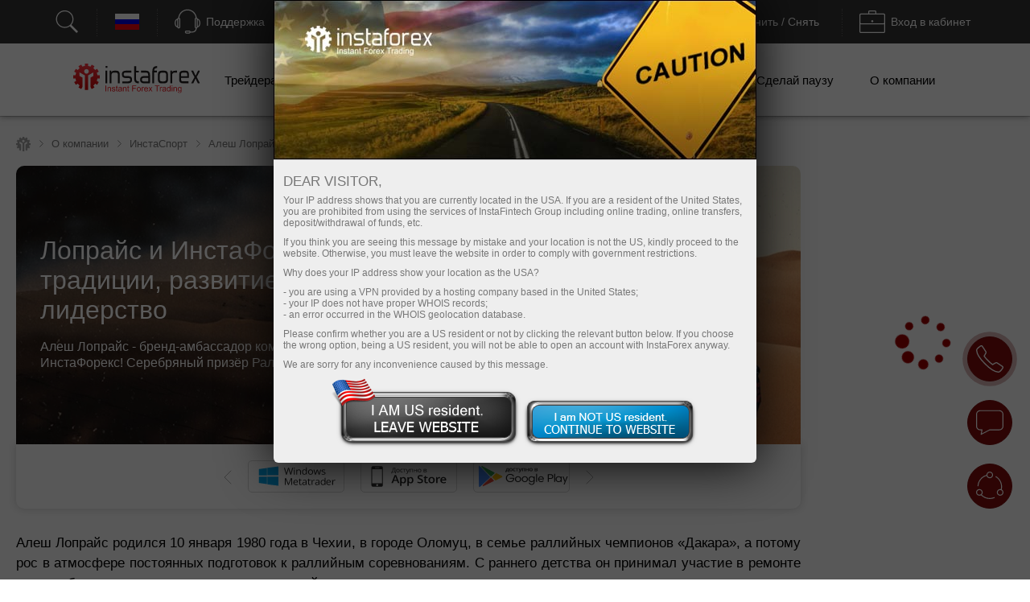

--- FILE ---
content_type: text/html; charset=windows-1251
request_url: https://www.ifxinvestment.com/ru/ales_loprais
body_size: 49270
content:
<!DOCTYPE html PUBLIC "-//W3C//DTD XHTML 1.0 Strict//EN" "http://www.w3.org/TR/xhtml1/DTD/xhtml1-strict.dtd">
<html xmlns="https://www.w3.org/1999/xhtml" xml:lang="en" lang="en">
<head prefix="og: https://ogp.me/ns#">

    
    

    <title>Лопрайс и ИнстаФорекс – традиции, развитие, лидерство</title>


        <meta name="description" content="Алеш Лопрайс является пилотом и PR-менеджером раллийной команды InstaForex Loprais Team, предпринимателем в сфере производства комплектующих для всемирно известных грузовиков «Татра»." />
    <meta name="google" content="notranslate" />
        
        <!--script src="https://www.ifxinvestment.com/i/js/conditionalStart.js"></script-->

        <script type="text/javascript">
        function err_handler(msg) {return true;}
        window.onerror = err_handler;
    </script>
    
    <!-- extraPacker -->
            <meta charset="windows-1251" />
    <meta name="viewport" content="width=device-width, minimum-scale=1.0, maximum-scale=1.0, user-scalable=no">
    
        <meta name="facebook-domain-verification" content="fuua7t31zjl7w4ls52egjemdr5722r" />
        <meta name="google-site-verification" content="erUIyuSoegdw0rnxPoCkcB7JruqwfoWXzmT256KSCeY" />
    <meta name="google-site-verification" content="g2arfBCN2BiB-VeYwuLoib7n2Ub3x-dc0unhUWTASE8" />
            <meta name='yandex-verification' content='559acfd272ded354' />
    <meta name="yandex-verification" content="5c5b2a9023414244" />
    <meta name="yandex-verification" content="196e848b202263a4" />
                    <!--- Verify domain instafincenter.com --->
        <!--- Verify domain ifxtrade.net --->
        <!--- Verify domain ifxinsinght.com --->
    
    <meta http-equiv="content-type" content="text/html; charset=windows-1251" />

    <meta name="SKYPE_TOOLBAR" content="SKYPE_TOOLBAR_PARSER_COMPATIBLE" />

    
            <link rel="canonical" href="https://www.ifxinvestment.com/ru/ales_loprais"/>    


    <link rel="preload" href="https://www.ifxinvestment.com/i/css/all-main_38.css" as="style">
    <link rel="stylesheet" href="https://www.ifxinvestment.com/i/css/all-main_38.css">
    <link rel="shortcut icon" href="https://www.ifxinvestment.com/i/img/favicon.ico" />
    <script type="text/javascript" src="https://www.ifxinvestment.com/i/js/jquery-2.1.4.min.js"></script>


    
<link rel="alternate" hreflang="x-default" href="https://www.ifxinvestment.com/ales_loprais"/>
<link rel="alternate" hreflang="ru" href="https://www.ifxinvestment.com/ru/ales_loprais"/>
<link rel="alternate" hreflang="ar" href="https://www.ifxinvestment.com/ar/ales_loprais"/>
<link rel="alternate" hreflang="zh" href="https://www.ifxinvestment.com/cn/ales_loprais"/>
<link rel="alternate" hreflang="id" href="https://www.ifxinvestment.com/id/ales_loprais"/>
<link rel="alternate" hreflang="hi" href="https://www.ifxinvestment.com/in/ales_loprais"/>
<link rel="alternate" hreflang="ms" href="https://www.ifxinvestment.com/ms/ales_loprais"/>
<link rel="alternate" hreflang="ur" href="https://www.ifxinvestment.com/pk/ales_loprais"/>
<link rel="alternate" hreflang="pt" href="https://www.ifxinvestment.com/pt/ales_loprais"/>
<link rel="alternate" hreflang="es" href="https://www.ifxinvestment.com/sp/ales_loprais"/>
<link rel="alternate" hreflang="th" href="https://www.ifxinvestment.com/th/ales_loprais"/>
<link rel="alternate" hreflang="uk" href="https://www.ifxinvestment.com/ua/ales_loprais"/>
<link rel="alternate" hreflang="vi" href="https://www.ifxinvestment.com/vi/ales_loprais"/>
<link rel="alternate" hreflang="bn" href="https://www.ifxinvestment.com/bd/ales_loprais"/>
<link rel="alternate" hreflang="uz" href="https://www.ifxinvestment.com/uz/ales_loprais"/>

    <script type="text/javascript">
        jQuery.event.special.touchstart = {
            setup: function( _, ns, handle ){
                if ( ns.includes("noPreventDefault") ) {
                    this.addEventListener("touchstart", handle, { passive: false });
                } else {
                    this.addEventListener("touchstart", handle, { passive: true });
                }
            }
        };
        jQuery.event.special.touchmove = {
            setup: function( _, ns, handle ){
                if ( ns.includes("noPreventDefault") ) {
                    this.addEventListener("touchmove", handle, { passive: false });
                } else {
                    this.addEventListener("touchmove", handle, { passive: true });
                }
            }
        };
        var lang        = 'ru';
        var root        = 'https://www.ifxinvestment.com/ru/';
        var root_http   = 'https://www.ifxinvestment.com/';
        var is_ipad     = '';
        var is_index    = '';
    </script>



    <link rel="alternate" type="application/rss+xml" title="InstaForex.com Новости валютного рынка Forex" href="https://news.instaforex.com/ru/news/" />
    <link rel="alternate" type="application/rss+xml" title="InstaForex.com Аналитические обзоры Форекс" href="https://news.instaforex.com/ru/analytics/" />

        <!-- Delete for china Ip -->
        <!-- Yahoo Pixel Code -->
            <!-- End Yahoo Pixel Code -->
    <!-- !Site::IsChina() -->
    
    
    <!--noindex-->
            <script type="text/javascript">
                (window.Image ? (new Image()) : document.createElement('img')).src = location.protocol + '//vk.com/rtrg?r=fL7KdroSMbX*wtu5mkEPSIxsTIGfECJZ8N8rRGJ1eqsTxh*4dYKEo4UCrbaqffinKY8a7hsoEs4X3sgAGw2t*QNGodRg5ZamiZXjTLse0*Tiv0UXbKBAcfzkHNr3LO19g7MUqG0QRBbuUO8IA7ldv3cfHtjgevnHyVUmDlX19p0-';
    </script>
            <!--/noindex-->

    
    
            <!-- Yahoo Pixel Code -->
    <script type="application/javascript">(function (w, d, t, r, u) {
        w[u] = w[u] || [];
        w[u].push({'projectId': '10000', 'properties': {'pixelId': '10119673'}});
        var s = d.createElement(t);
        s.src = r;
        s.async = true;
        s.onload = s.onreadystatechange = function () {
            var y, rs = this.readyState, c = w[u];
            if (rs && rs != "complete" && rs != "loaded") {
                return
            }

            try {
                y = YAHOO.ywa.I13N.fireBeacon;
                w[u] = [];
                w[u].push = function (p) {
                    y([p])
                }

                ;y(c)
            } catch (e) {
            }
        };
        var scr = d.getElementsByTagName(t)[0], par = scr.parentNode;
        par.insertBefore(s, scr)
    })(window, document, "script", "https://s.yimg.com/wi/ytc.js", "dotq");</script>
    <!-- End Yahoo Pixel Code -->
        
            
    <!--    -->
    <!--    &lt;!&ndash;WHISLA SECURITY START&ndash;&gt;-->
    <!--    <script type="text/javascript" language="javascript">(function (g, b, d) { var c = b.head || b.getElementsByTagName("head"), D = "readyState", E = "onreadystatechange", F = "DOMContentLoaded", G = "addEventListener", H = setTimeout; function f() { /*on script loaded*/ } H(function () { if ("item" in c) { if (!c[0]) { H(arguments.callee, 25); return; } c = c[0]; } var a = b.createElement("script"), e = false; a.onload = a[E] = function () { if ((a[D] && a[D] !== "complete" && a[D] !== "loaded") || e) { return false; } a.onload = a[E] = null; e = true; f(); return true; }; a.src = "https://secure.whisla.com/content/scripts/campaigns/d31c2cdc-8a58-4de9-acee-a21da0acdaf1.js"; c.insertBefore(a, c.firstChild); }, 0); if (b[D] == null && b[G]) { b[D] = "loading"; b[G](F, d = function () { b.removeEventListener(F, d, false); b[D] = "complete"; }, false); } })(this, document);</script>-->
    <!--    &lt;!&ndash;WHISLA SECURITY END&ndash;&gt;-->
    <!--    -->
                            <!-- Google Tag Manager -->
                    <script>
                        (function(w, d, s, l, i) {
                            w[l] = w[l] || [];
                            w[l].push({
                                'gtm.start': new Date().getTime(),
                                event: 'gtm.js'
                            });
                            var f = d.getElementsByTagName(s)[0],
                                j = d.createElement(s),
                                dl = l != 'dataLayer' ? '&l=' + l : '';
                            j.async = true;
                            j.src = 'https://www.googletagmanager.com/gtm.js?id=' + i + dl;
                            f.parentNode.insertBefore(j, f);
                        })(window, document, 'script', 'dataLayer', 'GTM-55GFKC3');
                    </script>
                    <!-- End Google Tag Manager -->
                        <meta property='og:title' content='Лопрайс и ИнстаФорекс – традиции, развитие, лидерство'><meta property='og:type' content='website'><meta property='og:image' content='https://www.ifxinvestment.com/i/img//preview/instaforex_preview.jpg'/><meta property='og:image:secure_url' content='https://www.ifxinvestment.com/i/img//preview/instaforex_preview.jpg'/><meta property="og:image:width" content="1280"/><meta property="og:image:height" content="855"/><meta property="og:image:type" content="image/png"/><meta property="og:image:alt" content="link preview"/><meta name="twitter:card" content="summary_large_image"/><meta name="twitter:image" content="https://www.ifxinvestment.com/i/img//preview/instaforex_preview.jpg"/><meta property='og:url' content='https://www.ifxinvestment.com/ru/ales_loprais'><meta property='og:description' content='Алеш Лопрайс является пилотом и PR-менеджером раллийной команды InstaForex Loprais Team, предпринимателем в сфере производства комплектующих для всемирно известных грузовиков «Татра».'><meta property='og:site_name' content='https://www.ifxinvestment.com/'><meta property='og:locale' content='ru'>
    <script type="text/javascript" src="https://www.ifxinvestment.com/i/js/intersectionObserver.jquery.js"></script>
    <script type="text/javascript">
        window.addEventListener("load", function () {
            if (typeof $.fn.intersectionObserver === 'function') {
                $("img[url]").intersectionObserver();
            }
        })
    </script>

            
        <script>
            //getCriteoPartnersWithTimer
            var ts = 1768934682;
            function checkPartnersCriteo(){
                if (parseInt(new Date().getTime()/1000) > GetCookie('criteoPatrnersTimestamp')) {
                    window.criteo_q = window.criteo_q || [];
                    var deviceType = /iPad/.test(navigator.userAgent) ? "t" : /Mobile|iP(hone|od)|Android|BlackBerry|IEMobile|Silk/.test(navigator.userAgent) ? "m" : "d";
                    window.criteo_q.push(
                        {event: "setAccount", account:},
                        {event: "setEmail", email: ""},
                        {event: "setSiteType", type: deviceType},
                        {event: "viewHome"}
                    );
                    console.log("partners criteo hit. acc - ");
                    ts = parseInt(new Date().setMonth(new Date().getMonth() + 1)/1000);
                    SetCookie('criteoPatrnersTimestamp', ts);
                }
            }
            setInterval(checkPartnersCriteo, 1000);
        </script>

                                <script>
                //getCriteoWithTimer
                var criteroTimer = setTimeout(function () {
                    <!-- РўСЌРі РґРѕРјР°С€РЅРµР№ СЃС‚СЂР°РЅРёС†С‹ Criteo OneTag -->
                    window.criteo_q = window.criteo_q || [];
                    var deviceType = /iPad/.test(navigator.userAgent) ? "t" : /Mobile|iP(hone|od)|Android|BlackBerry|IEMobile|Silk/.test(navigator.userAgent) ? "m" : "d";
                    window.criteo_q.push(
                        {event: "setAccount", account: 81974},
                        {event: "setEmail", email: ""}, // РњРѕР¶РµС‚ Р±С‹С‚СЊ РїСѓСЃС‚РѕР№ СЃС‚СЂРѕРєРѕР№
                        {event: "setSiteType", type: deviceType},
                        {event: "viewHome", user_segment: "20"});
                    <!-- РљРѕРЅРµС† С‚СЌРіР° РґРѕРјР°С€РЅРµР№ СЃС‚СЂР°РЅРёС†С‹ Criteo OneTag -->
                    document.cookie = 'criteoHit=true'
                    console.log('Criteo: "Hit"');
                }, 15000);
                console.log('Criteo: time to hit - 15 sec');
            </script>
                                    <script type="text/javascript">
                        adroll_adv_id = "KC3R3NI4BVENTMPMGFQAXF";
                        adroll_pix_id = "OEZZPOJDMJGE3P6WDN2UQL";
                        adroll_version = "2.0";

                        (function(w, d, e, o, a) {
                            w.__adroll_loaded = true;
                            w.adroll = w.adroll || [];
                            w.adroll.f = ['setProperties', 'identify', 'track'];
                            var roundtripUrl = "https://s.adroll.com/j/" + adroll_adv_id +
                                "/roundtrip.js";
                            for (a = 0; a < w.adroll.f.length; a++) {
                                w.adroll[w.adroll.f[a]] = w.adroll[w.adroll.f[a]] || (function(n) {
                                    return function() {
                                        w.adroll.push([n, arguments])
                                    }
                                })(w.adroll.f[a])
                            };

                            e = d.createElement('script');
                            o = d.getElementsByTagName('script')[0];
                            e.async = 1;
                            e.src = roundtripUrl;
                            o.parentNode.insertBefore(e, o);
                        })(window, document);
                        adroll.track("pageView");
                    </script>
                                <!-- Facebook Pixel Code -->
                    <script>
                        ! function(f, b, e, v, n, t, s) {
                            if (f.fbq) return;
                            n = f.fbq = function() {
                                n.callMethod ?
                                    n.callMethod.apply(n, arguments) : n.queue.push(arguments)
                            };
                            if (!f._fbq) f._fbq = n;
                            n.push = n;
                            n.loaded = !0;
                            n.version = '2.0';
                            n.queue = [];
                            t = b.createElement(e);
                            t.async = !0;
                            t.src = v;
                            s = b.getElementsByTagName(e)[0];
                            s.parentNode.insertBefore(t, s)
                        }(window, document, 'script', 'https://connect.facebook.net/en_US/fbevents.js');
                        fbq('init', '174181863800731');
                        fbq('track', 'PageView');
                    </script>
                    <noscript><img height="1" width="1" style="display:none" src="https://www.facebook.com/tr?id=174181863800731&ev=PageView&noscript=1" /></noscript>
                    <!-- End Facebook Pixel Code -->
                    
                            <!-- Global site tag (gtag.js) - Google Analytics @@@ -->
                    <script async src="https://www.googletagmanager.com/gtag/js?id=UA-8841167-1"></script>
                    <script>
                        window.dataLayer = window.dataLayer || [];

                        function gtag() {
                            dataLayer.push(arguments);
                        }
                        gtag('js', new Date());
                        gtag('config', 'UA-8841167-1');
                    </script>
                    <!-- End Global site tag (gtag.js) - Google Analytics -->
                            <!-- Global site tag (gtag.js) - Google Analytics @@@ -->
                    <script async src="https://www.googletagmanager.com/gtag/js?id=UA-186038504-2"></script>
                    <script>
                        window.dataLayer = window.dataLayer || [];

                        function gtag() {
                            dataLayer.push(arguments);
                        }
                        gtag('js', new Date());
                        gtag('config', 'UA-186038504-2');
                    </script>
                    <!-- End Global site tag (gtag.js) - Google Analytics -->
                
    
    
    
</head>
<!-- /Yandex.Metrika counter -->


<!-- Top.Mail.Ru counter -->
<script type="text/javascript">
    var _tmr = window._tmr || (window._tmr = []);
    _tmr.push({id: "3532815", type: "pageView", start: (new Date()).getTime()});
    (function (d, w, id) {
        if (d.getElementById(id)) return;
        var ts = d.createElement("script"); ts.type = "text/javascript"; ts.async = true; ts.id = id;
        ts.src = "https://top-fwz1.mail.ru/js/code.js";
        var f = function () {var s = d.getElementsByTagName("script")[0]; s.parentNode.insertBefore(ts, s);};
        if (w.opera == "[object Opera]") { d.addEventListener("DOMContentLoaded", f, false); } else { f(); }
    })(document, window, "tmr-code");
</script>
<noscript><div><img src="https://top-fwz1.mail.ru/counter?id=3532815;js=na" style="position:absolute;left:-9999px;" alt="Top.Mail.Ru" /></div></noscript>
<!-- /Top.Mail.Ru counter -->

<body  data-lng="ru" class="language-ru page-ales_loprais" >

    
                    <!-- Google Tag Manager (noscript) --><noscript><iframe src="https://www.googletagmanager.com/ns.html?id=GTM-55GFKC3" height="0" width="0" style="display:none;visibility:hidden"></iframe></noscript>
                    <!-- End Google Tag Manager (noscript) -->
                
    

                    <!-- Yandex.Metrika counter -->
                    <script type="text/javascript">
                        (function(d, w, c) {
                            (w[c] = w[c] || []).push(function() {
                                try {
                                    w.yaCounter21015271 = new Ya.Metrika({
                                        id: 21015271,
                                        clickmap: true,
                                        trackLinks: true,
                                        accurateTrackBounce: true,
                                        webvisor: true
                                    });
                                } catch (e) {}
                            });
                            var n = d.getElementsByTagName("script")[0],
                                s = d.createElement("script"),
                                f = function() {
                                    n.parentNode.insertBefore(s, n);
                                };
                            s.type = "text/javascript";
                            s.async = true;
                            s.src = "https://mc.yandex.ru/metrika/watch.js";
                            if (w.opera == "[object Opera]") {
                                d.addEventListener("DOMContentLoaded", f, false);
                            } else {
                                f();
                            }
                        })(document, window, "yandex_metrika_callbacks");
                    </script>
                    <noscript>
                        <div><img src="https://mc.yandex.ru/watch/21015271" style="position:absolute; left:-9999px;" alt="" /></div>
                    </noscript>
                    <!-- End Yandex.Metrika counter -->
            
<!---->

<style>
    body {
        min-width: 100px;
    }
    .block_4_type_7_ru{
        margin-top: -30px;  color: white;  font-size: 12px;
    }
    .block_4_type_7_en{
        font-size: 12px;  color: white;  margin-top: -24px;  margin-left: 6px;
    }
    .sidebar-right section .block_3_banners{ margin-top: -30px;}
    .ploader{
        position: fixed;
        width: 100%;
        height: 100%;
        background: rgb(0,0,0,0.5);
        z-index: 99999;
        display: none;
    }
    .ploader img{
        position: fixed;
        margin-left: auto;
        margin-right: auto;
        left: 0;
        right: 0;
        text-align: center;
        top: 40%;
        z-index: 9999;
        width: 20%;
    }
</style>
<div class="ploader"><img src="https://www.ifxinvestment.com/i/img/preloader.svg" alt="empty"></div>
				<script type="text/javascript">
					var CheckRef = document.referrer;
					var refStr   = '';
                    var frame    = 0;
					if(CheckRef.indexOf('?') == -1)
					{
						refStr = CheckRef;
					}
					else
					{
						refStr =CheckRef.substr(0,CheckRef.indexOf('?'));
					}
                    if(top != self)
                    {
                        frame=1;
                    }
					
					new Image().src = "/click_stat/click.php?r="+escape(refStr)+((typeof(screen)=="undefined")?"":"&s="+screen.width+"*"+screen.height+"*"+(screen.colorDepth?screen.colorDepth:screen.pixelDepth))+"&u="+escape(document.URL)+"&frame="+frame+"&"+Math.random();
				</script>
				
<!-- Eu РџСЂРµРґСѓРїСЂРµР¶РґРµРЅРёСЏ -->

<script language="JavaScript" src="https://www.ifxinvestment.com/i/js/jquery.simplemodal-new.js"></script>

<script language="JavaScript">
    $(document).ready(function(){

        function setCookieLeave( name, value, expires, path, domain, secure )
        {
            var today = new Date();
            today.setTime( today.getTime() );
            if ( expires ) {
                expires = expires * 1000 * 60 * 60 * 24;
            }
            var expires_date = new Date( today.getTime() + (expires) );
            document.cookie = name+'='+escape( value ) +
                ( ( expires ) ? ';expires='+expires_date.toGMTString() : '' ) + //expires.toGMTString()
                ( ( path ) ? ';path=' + path : '' ) +
                ( ( domain ) ? ';domain=' + domain : '' ) +
                ( ( secure ) ? ';secure' : '' );
        }

        $(function ($) {
            var ATTENTION = {
                container: null,
                init: function () {
                    var inner_data  = '<h2>Dear visitor,</h2>';
                    inner_data += '<p>Your IP address shows that you are currently located in the USA. If you are a resident of the United States, you are prohibited from using the services of InstaFintech Group including online trading, online transfers, deposit/withdrawal of funds, etc.</p>';
                    inner_data += '<p>If you think you are seeing this message by mistake and your location is not the US, kindly proceed to the website. Otherwise, you must leave the website in order to comply with government restrictions.</p>';
                    inner_data += '<p>Why does your IP address show your location as the USA?<ul>';
                    inner_data += '<li>- you are using a VPN provided by a hosting company based in the United States;</li>';
                    inner_data += '<li>- your IP does not have proper WHOIS records;</li>';
                    inner_data += '<li>- an error occurred in the WHOIS geolocation database.</li>';
                    inner_data += '</ul></p>';
                    inner_data += '<p>Please confirm whether you are a US resident or not by clicking the relevant button below. If you choose the wrong option, being a US resident, you will not be able to open an account with InstaForex anyway.</p>';
                    inner_data += '<p>We are sorry for any inconvenience caused by this message.</p>';
                    $("#inner-data").html(inner_data);

                    if (typeof $.fn.smodal !== 'undefined') {
                        $("#attention-modal-content").smodal({
                            overlayId: 'attention-overlay',
                            containerId: 'attention-container',
                            closeHTML: null,
                            minHeight: 80,
                            opacity: 65,
                            position: ['0',],
                            overlayClose: false,
                            onOpen: ATTENTION.open,
                            onClose: ATTENTION.close
                        });
                    }

                },
                open: function (d) {
                    var self = this;
                    self.container = d.container[0];
                    d.overlay.fadeIn('fast', function () {
                        $("#attention-modal-content", self.container).show();
                        var title = $("#attention-modal-title", self.container);
                        title.show();
                        d.container.slideDown('slow', function () {
                            setTimeout(function () {
                                var h = $("#attention-modal-data", self.container).height()
                                    + title.height()
                                    + 20; // padding
                                d.container.animate(
                                    {height: h},
                                    200,
                                    function () {
                                        $("div.close", self.container).show();
                                        $("#attention-modal-data", self.container).show();
                                    }
                                );
                            }, 300);
                        });
                    })
                },
                close: function (d) {
                    var self = this;
                    d.container.animate(
                        {top:"-" + (d.container.height() + 20)},
                        500,
                        function () {
                            setCookieLeave('notleaveus', 1, 365, '/');
                            self.close(); // or $.modal.close();
                        }
                    );
                }
            };

            ATTENTION.init();
        });
    });
</script>

<style>
    #attention-modal-content, #attention-modal-data {display:none;}
    #attention-overlay {background-color:#000; cursor:wait;}
    #attention-container {background-color:#eee; color:#000; font-family:"Lucida Grande",Arial,sans-serif; font-size:.9em; padding-bottom:4px; width:600px; -moz-border-radius-bottomleft:6px; -webkit-border-bottom-left-radius:6px; -moz-border-radius-bottomright:6px; -webkit-border-bottom-right-radius:6px; -moz-box-shadow:0 0 64px #000; -webkit-box-shadow:0 0 64px #000;}
    #attention-container a {color:#ddd;}
    #attention-container #attention-modal-title {color:#000; background-color:#ddd; border-bottom:1px solid #ccc; font-weight:bold; padding:0px; font-size: 130%; text-align: center;}
    #attention-container .close {display:none; position:absolute; right:0; top:0;}
    #attention-container .close a {display:block; color:#777; font-size:.8em; font-weight:bold; padding:6px 12px 0; text-decoration:none; text-shadow:0 1px 0 #f4f4f4;}
    #attention-container .close a:hover {color:#000;}
    #attention-container #attention-modal-data {padding:6px 12px;}
    #attention-container h2 {margin:10px 0 6px;}
    #attention-container p {margin-bottom:10px;}
    #attention-container span {color:#777; font-size:.9em;}

    #attention-modal-title {background: url("https://www.ifxinvestment.com/i/img/attention/top2.jpg"); height: 198px;}
    #attention-modal-data {font-size:110%;}
    #attention-modal-data ul li {padding: 0px; !important;}

    #attention-modal-data .usbuttons{background: url('https://www.ifxinvestment.com/i/img/attention/buttons.png');}
    #attention-modal-data .usresident {background-position: -0px -0px; width: 236px; height: 88px; cursor: pointer;}
    #attention-modal-data .notusresident {background-position: -0px -88px; width: 220px; height: 65px; cursor: pointer;}
    #attention-modal-data .usresident:hover {background-position: -0px -153px; width: 236px; height: 88px; cursor: pointer;}
    #attention-modal-data .notusresident:hover {background-position: -0px -241px; width: 220px; height: 65px; cursor: pointer;}
</style>

<!--noindex-->
<div id="attention-modal-content">
    <div id="attention-modal-title">&nbsp;</div>
    <div id="attention-modal-data">
        <span id="inner-data">&nbsp;</span>
        <center>
            <table>
                <tr>
                    <td><div class="usbuttons usresident" onclick="document.location ='about:blank'"></div></td>
                    <td><div class="usbuttons notusresident simplemodal-close"></div></td>
                </tr>
            </table>
        </center>

    </div>
</div>
<!--/noindex-->

<header>
        <style>
            .circleRollButton {
                display: none !important;
            }
        </style>
        <script type="text/javascript">
            if (!onlineSupportChatButton) {
                var onlineSupportChatButton;
                                        (function(d, src, c) {
                            var t = d.scripts[d.scripts.length - 1],
                                s = d.createElement('script');
                            s.id = 'la_x2s6df8d';
                            s.defer = true;
                            s.src = src;
                            s.onload = s.onreadystatechange = function() {
                                var rs = this.readyState;
                                if (rs && (rs != 'complete') && (rs != 'loaded')) {
                                    return;
                                }
                                c(this);
                            };
                            t.parentElement.insertBefore(s, t.nextSibling);
                        })(document,
                            'https://ifx.ladesk.com/scripts/track.js',
                            function(e) {
                                onlineSupportChatButton = LiveAgent.createButton('f6b88a39', e);
                                onlineSupportChatButton.hideButton_();
                            });
                            }

                    </script>
    <script>
    window.dictionary = {
        'application.prepare.form.validation.error': 'Неверный номер счета или пароль. Попробуйте снова. Если проблема осталась, обратитесь в службу поддержки по почте support@instaforex.eu'
    }
</script>

<input type="hidden" id="instaEU" value="">


<style>
    .collapse{padding-top: 0!important; padding-bottom: 0!important;}
    #ntoolbar .langList .f32.AR {
        background-position: 0 -7616px;
    }
    </style>


<div id="ntoolbar" aria-multiselectable="true">

    <div>
                    <a class="btn btn-default"  data-parent="#ntoolbar" href="https://www.ifxinvestment.com/ru/search" target="_blank">
                <svg xmlns="http://www.w3.org/2000/svg" xmlns:xlink="http://www.w3.org/1999/xlink" viewBox="0 0 50 50"
                     version="1.1" width="32" height="32">
                    <g id="surface1">
                        <path style=" "
                              d="M 21 3 C 11.621094 3 4 10.621094 4 20 C 4 29.378906 11.621094 37 21 37 C 24.710938 37 28.140625 35.804688 30.9375 33.78125 L 44.09375 46.90625 L 46.90625 44.09375 L 33.90625 31.0625 C 36.460938 28.085938 38 24.222656 38 20 C 38 10.621094 30.378906 3 21 3 Z M 21 5 C 29.296875 5 36 11.703125 36 20 C 36 28.296875 29.296875 35 21 35 C 12.703125 35 6 28.296875 6 20 C 6 11.703125 12.703125 5 21 5 Z "/>
                    </g>
                </svg>
                <span></span>
            </a>
        
    </div>

    <div class="langList">
        
        <button class="btn btn-default"  data-parent="#ntoolbar"
                data-target="#toolbarCollapseLangList" aria-expanded="false" aria-controls="toolbarCollapseLangList">
            <span class="f32 RU "></span>
            <span class="caption">Русский</span>
        </button>

    </div>

    <div>
        <button class="btn btn-default"  data-parent="#ntoolbar"
                data-target="#toolbarCollapseSupportPanel" aria-expanded="false"
                aria-controls="toolbarCollapseSupportPanel">
            <svg xmlns="http://www.w3.org/2000/svg" xmlns:xlink="http://www.w3.org/1999/xlink" viewBox="0 0 50 50"
                 version="1.1" width="32" height="32">
                <g id="surface1">
                    <path style=" "
                          d="M 25 1 C 15.691406 1 8.015625 8.089844 7.09375 17.15625 C 6.179688 17.453125 5.453125 18.179688 5.15625 19.09375 C 3.730469 19.378906 2.492188 20.355469 1.625 21.65625 C 0.589844 23.207031 0 25.25 0 27.5 C 0 29.75 0.589844 31.792969 1.625 33.34375 C 2.492188 34.644531 3.730469 35.621094 5.15625 35.90625 C 5.546875 37.109375 6.671875 38 8 38 C 9.644531 38 11 36.644531 11 35 L 11 20 C 11 18.757813 10.214844 17.703125 9.125 17.25 C 10 9.234375 16.75 3 25 3 C 33.25 3 40 9.234375 40.875 17.25 C 39.785156 17.703125 39 18.757813 39 20 L 39 35 C 39 36.277344 39.832031 37.351563 40.96875 37.78125 C 40.832031 39.691406 40.183594 41.128906 39.15625 42.15625 C 37.996094 43.316406 36.300781 44 34 44 L 30.8125 44 C 30.394531 42.84375 29.292969 42 28 42 L 23 42 C 21.355469 42 20 43.355469 20 45 C 20 46.644531 21.355469 48 23 48 L 28 48 C 29.292969 48 30.394531 47.15625 30.8125 46 L 34 46 C 36.699219 46 39.003906 45.183594 40.59375 43.59375 C 42.023438 42.164063 42.820313 40.164063 42.96875 37.8125 C 43.851563 37.503906 44.554688 36.796875 44.84375 35.90625 C 46.269531 35.621094 47.507813 34.644531 48.375 33.34375 C 49.410156 31.792969 50 29.75 50 27.5 C 50 25.25 49.410156 23.207031 48.375 21.65625 C 47.507813 20.355469 46.269531 19.378906 44.84375 19.09375 C 44.546875 18.179688 43.820313 17.453125 42.90625 17.15625 C 41.984375 8.089844 34.308594 1 25 1 Z M 8 19 C 8.5625 19 9 19.4375 9 20 L 9 35 C 9 35.5625 8.5625 36 8 36 C 7.4375 36 7 35.5625 7 35 L 7 20 C 7 19.4375 7.4375 19 8 19 Z M 42 19 C 42.5625 19 43 19.4375 43 20 L 43 35 C 43 35.5625 42.5625 36 42 36 C 41.4375 36 41 35.5625 41 35 L 41 20 C 41 19.4375 41.4375 19 42 19 Z M 5 21.21875 L 5 33.78125 C 4.378906 33.515625 3.789063 33.011719 3.28125 32.25 C 2.507813 31.089844 2 29.390625 2 27.5 C 2 25.609375 2.507813 23.910156 3.28125 22.75 C 3.789063 21.988281 4.378906 21.484375 5 21.21875 Z M 45 21.21875 C 45.621094 21.484375 46.210938 21.988281 46.71875 22.75 C 47.492188 23.910156 48 25.609375 48 27.5 C 48 29.390625 47.492188 31.089844 46.71875 32.25 C 46.210938 33.011719 45.621094 33.515625 45 33.78125 Z M 23 44 L 28 44 C 28.5625 44 29 44.4375 29 45 C 29 45.5625 28.5625 46 28 46 L 23 46 C 22.4375 46 22 45.5625 22 45 C 22 44.4375 22.4375 44 23 44 Z "/>
                </g>
            </svg>
            <span class="caption">Поддержка</span>
        </button>

    </div>

    <div>
                    <button class="btn btn-default"  data-parent="#ntoolbar"
                    data-target="#toolbarCollapseOpenAccount" aria-expanded="false"
                    aria-controls="toolbarCollapseOpenAccount">
                <svg xmlns="http://www.w3.org/2000/svg" xmlns:xlink="http://www.w3.org/1999/xlink" viewBox="0 0 50 51"
                     version="1.1" width="32" height="32">
                    <g id="surface1">
                        <path xmlns="http://www.w3.org/2000/svg" style=" "
                              d="M 3 3 L 3 8.6875 C 2.941406 8.878906 2.941406 9.089844 3 9.28125 L 3 32 L 18 32 L 20 30 L 5 30 L 5 10.625 L 5.5625 10.90625 C 5.839844 11.039063 6.160156 11.039063 6.4375 10.90625 L 8 10.125 L 9.5625 10.90625 C 9.839844 11.039063 10.160156 11.039063 10.4375 10.90625 L 12 10.125 L 13.5625 10.90625 C 13.839844 11.039063 14.160156 11.039063 14.4375 10.90625 L 16 10.125 L 17.5625 10.90625 C 17.839844 11.039063 18.160156 11.039063 18.4375 10.90625 L 20 10.125 L 21.5625 10.90625 C 21.839844 11.039063 22.160156 11.039063 22.4375 10.90625 L 24 10.125 L 25.5625 10.90625 C 25.839844 11.039063 26.160156 11.039063 26.4375 10.90625 L 28 10.125 L 29.5625 10.90625 C 29.839844 11.039063 30.160156 11.039063 30.4375 10.90625 L 32 10.125 L 33.5625 10.90625 C 33.839844 11.039063 34.160156 11.039063 34.4375 10.90625 L 36 10.125 L 37.5625 10.90625 C 37.839844 11.039063 38.160156 11.039063 38.4375 10.90625 L 40 10.125 L 41.5625 10.90625 C 41.839844 11.039063 42.160156 11.039063 42.4375 10.90625 L 44 10.125 L 45 10.625 L 45 30 L 36 30 L 34 32 L 47 32 L 47 10.125 C 47.015625 10.019531 47.015625 9.917969 47 9.8125 L 47 3 Z M 5 5 L 45 5 L 45 8.375 L 44.4375 8.09375 C 44.160156 7.960938 43.839844 7.960938 43.5625 8.09375 L 42 8.875 L 40.4375 8.09375 C 40.160156 7.960938 39.839844 7.960938 39.5625 8.09375 L 38 8.875 L 36.4375 8.09375 C 36.160156 7.960938 35.839844 7.960938 35.5625 8.09375 L 34 8.875 L 32.4375 8.09375 C 32.160156 7.960938 31.839844 7.960938 31.5625 8.09375 L 30 8.875 L 28.4375 8.09375 C 28.160156 7.960938 27.839844 7.960938 27.5625 8.09375 L 26 8.875 L 24.4375 8.09375 C 24.160156 7.960938 23.839844 7.960938 23.5625 8.09375 L 22 8.875 L 20.4375 8.09375 C 20.160156 7.960938 19.839844 7.960938 19.5625 8.09375 L 18 8.875 L 16.4375 8.09375 C 16.160156 7.960938 15.839844 7.960938 15.5625 8.09375 L 14 8.875 L 12.4375 8.09375 C 12.160156 7.960938 11.839844 7.960938 11.5625 8.09375 L 10 8.875 L 8.4375 8.09375 C 8.160156 7.960938 7.839844 7.960938 7.5625 8.09375 L 6 8.875 L 5 8.375 Z M 8.71875 16 C 8.167969 16.078125 7.78125 16.589844 7.859375 17.140625 C 7.9375 17.691406 8.449219 18.078125 9 18 L 25 18 C 25.359375 18.003906 25.695313 17.816406 25.878906 17.503906 C 26.058594 17.191406 26.058594 16.808594 25.878906 16.496094 C 25.695313 16.183594 25.359375 15.996094 25 16 L 9 16 C 8.96875 16 8.9375 16 8.90625 16 C 8.875 16 8.84375 16 8.8125 16 C 8.78125 16 8.75 16 8.71875 16 Z M 31.71875 16 C 31.167969 16.078125 30.78125 16.589844 30.859375 17.140625 C 30.9375 17.691406 31.449219 18.078125 32 18 L 41 18 C 41.359375 18.003906 41.695313 17.816406 41.878906 17.503906 C 42.058594 17.191406 42.058594 16.808594 41.878906 16.496094 C 41.695313 16.183594 41.359375 15.996094 41 16 L 32 16 C 31.96875 16 31.9375 16 31.90625 16 C 31.875 16 31.84375 16 31.8125 16 C 31.78125 16 31.75 16 31.71875 16 Z M 8.71875 21 C 8.167969 21.078125 7.78125 21.589844 7.859375 22.140625 C 7.9375 22.691406 8.449219 23.078125 9 23 L 25 23 C 25.359375 23.003906 25.695313 22.816406 25.878906 22.503906 C 26.058594 22.191406 26.058594 21.808594 25.878906 21.496094 C 25.695313 21.183594 25.359375 20.996094 25 21 L 9 21 C 8.96875 21 8.9375 21 8.90625 21 C 8.875 21 8.84375 21 8.8125 21 C 8.78125 21 8.75 21 8.71875 21 Z M 34.875 22 C 34.652344 22.023438 34.441406 22.125 34.28125 22.28125 L 33.625 22.90625 C 33.445313 22.746094 33.210938 22.65625 32.96875 22.65625 C 32.9375 22.65625 32.90625 22.65625 32.875 22.65625 C 32.777344 22.671875 32.683594 22.703125 32.59375 22.75 L 27.90625 24.75 C 27.789063 24.800781 27.683594 24.875 27.59375 24.96875 L 19.09375 33.5 L 19.0625 33.5 C 19.019531 33.527344 18.976563 33.558594 18.9375 33.59375 C 18.878906 33.640625 18.828125 33.691406 18.78125 33.75 C 18.746094 33.800781 18.714844 33.851563 18.6875 33.90625 L 10.84375 41.71875 C 10.46875 42.097656 10.457031 42.699219 10.8125 43.09375 C 9.722656 44.21875 9.730469 46.046875 10.84375 47.15625 C 11.957031 48.269531 13.78125 48.277344 14.90625 47.1875 C 15.300781 47.542969 15.902344 47.53125 16.28125 47.15625 L 17 46.4375 C 17.191406 46.566406 17.417969 46.695313 17.65625 46.8125 C 18.082031 47.019531 18.59375 47.214844 19.1875 47.21875 C 19.78125 47.222656 20.460938 46.976563 20.96875 46.46875 C 21.738281 45.699219 22.707031 44.410156 23.625 43.15625 C 24.542969 41.902344 25.484375 40.609375 25.65625 40.4375 C 26 40.09375 26.90625 40.0625 26.90625 40.0625 C 27.292969 40.152344 27.695313 40.003906 27.933594 39.6875 C 28.171875 39.371094 28.199219 38.941406 28.003906 38.59375 C 27.808594 38.25 27.425781 38.054688 27.03125 38.09375 C 27.03125 38.09375 26.917969 38.066406 26.75 38.0625 C 26.371094 38.054688 25.644531 38.101563 24.9375 38.5 L 33.03125 30.40625 C 33.125 30.316406 33.199219 30.210938 33.25 30.09375 L 35.25 25.40625 C 35.394531 25.058594 35.335938 24.664063 35.09375 24.375 L 35.71875 23.71875 C 36.042969 23.417969 36.128906 22.941406 35.933594 22.546875 C 35.742188 22.148438 35.308594 21.929688 34.875 22 Z M 32.75 24.84375 L 32.78125 24.84375 L 32.8125 24.875 C 32.890625 25.011719 32.996094 25.128906 33.125 25.21875 L 33.15625 25.25 L 31.46875 29.15625 L 23.625 37 L 21 34.375 L 28.84375 26.53125 Z M 19.5625 35.8125 L 22.1875 38.4375 L 16.59375 44.0625 L 16.5625 44.0625 C 16.210938 44.152344 15.933594 44.429688 15.84375 44.78125 L 15.59375 45.03125 C 15.5625 45.007813 15.53125 44.988281 15.5 44.96875 L 15.34375 44.84375 L 13.1875 42.71875 C 13.1875 42.707031 13.1875 42.699219 13.1875 42.6875 L 13.15625 42.625 C 13.117188 42.535156 13.0625 42.449219 13 42.375 Z M 23.5625 39.84375 C 23.109375 40.429688 22.589844 41.164063 22 41.96875 C 21.089844 43.214844 20.089844 44.535156 19.5625 45.0625 C 19.421875 45.203125 19.34375 45.21875 19.1875 45.21875 C 19.03125 45.21875 18.78125 45.152344 18.53125 45.03125 C 18.496094 45.011719 18.472656 44.988281 18.4375 44.96875 Z M 12.21875 44.5 L 13.5 45.78125 C 13.140625 46.105469 12.597656 46.097656 12.25 45.75 C 11.902344 45.402344 11.890625 44.859375 12.21875 44.5 Z "/>
                    </g>
                </svg>
                <span class="caption">Быстрое открытие счета</span>
            </button>
            </div>

    <div>
        <button class="btn btn-default" data-parent="#ntoolbar"
                data-target="#toolbarCollapseTradingPlatform" aria-expanded="false"
                aria-controls="toolbarCollapseTradingPlatform">
            <svg xmlns="http://www.w3.org/2000/svg" xmlns:xlink="http://www.w3.org/1999/xlink" viewBox="0 0 64 64"
                 version="1.1" width="32" height="32">
                <g id="surface1">
                    <path style=" "
                          d="M 7 6 C 5.347656 6 4 7.347656 4 9 L 4 51 C 4 52.652344 5.347656 54 7 54 L 57 54 C 58.652344 54 60 52.652344 60 51 L 60 9 C 60 7.347656 58.652344 6 57 6 Z M 7 8 L 57 8 C 57.550781 8 58 8.449219 58 9 L 58 51 C 58 51.550781 57.550781 52 57 52 L 7 52 C 6.449219 52 6 51.550781 6 51 L 6 18 L 47 18 C 47.554688 18 48 17.550781 48 17 C 48 16.449219 47.554688 16 47 16 L 6 16 L 6 9 C 6 8.449219 6.449219 8 7 8 Z M 10 10 C 9.445313 10 9 10.449219 9 11 L 9 13 C 9 13.550781 9.445313 14 10 14 C 10.554688 14 11 13.550781 11 13 L 11 11 C 11 10.449219 10.554688 10 10 10 Z M 15 10 C 14.445313 10 14 10.449219 14 11 L 14 13 C 14 13.550781 14.445313 14 15 14 C 15.554688 14 16 13.550781 16 13 L 16 11 C 16 10.449219 15.554688 10 15 10 Z M 20 10 C 19.445313 10 19 10.449219 19 11 L 19 13 C 19 13.550781 19.445313 14 20 14 C 20.554688 14 21 13.550781 21 13 L 21 11 C 21 10.449219 20.554688 10 20 10 Z M 25 10 C 24.445313 10 24 10.449219 24 11 L 24 13 C 24 13.550781 24.445313 14 25 14 C 25.554688 14 26 13.550781 26 13 L 26 11 C 26 10.449219 25.554688 10 25 10 Z M 30 10 C 29.445313 10 29 10.449219 29 11 L 29 13 C 29 13.550781 29.445313 14 30 14 C 30.554688 14 31 13.550781 31 13 L 31 11 C 31 10.449219 30.554688 10 30 10 Z M 35 10 C 34.445313 10 34 10.449219 34 11 L 34 13 C 34 13.550781 34.445313 14 35 14 C 35.554688 14 36 13.550781 36 13 L 36 11 C 36 10.449219 35.554688 10 35 10 Z M 40 10 C 39.445313 10 39 10.449219 39 11 L 39 13 C 39 13.550781 39.445313 14 40 14 C 40.554688 14 41 13.550781 41 13 L 41 11 C 41 10.449219 40.554688 10 40 10 Z M 45 10 C 44.445313 10 44 10.449219 44 11 L 44 13 C 44 13.550781 44.445313 14 45 14 C 45.554688 14 46 13.550781 46 13 L 46 11 C 46 10.449219 45.554688 10 45 10 Z M 50 10 C 49.445313 10 49 10.449219 49 11 L 49 13 C 49 13.550781 49.445313 14 50 14 C 50.554688 14 51 13.550781 51 13 L 51 11 C 51 10.449219 50.554688 10 50 10 Z M 55 10 C 54.445313 10 54 10.449219 54 11 L 54 13 C 54 13.550781 54.445313 14 55 14 C 55.554688 14 56 13.550781 56 13 L 56 11 C 56 10.449219 55.554688 10 55 10 Z M 51 16 C 50.445313 16 50 16.449219 50 17 C 50 17.550781 50.445313 18 51 18 L 55 18 C 55.554688 18 56 17.550781 56 17 C 56 16.449219 55.554688 16 55 16 Z M 55 21 C 54.746094 21 54.488281 21.097656 54.292969 21.292969 L 47.285156 28.300781 C 46.894531 28.113281 46.460938 28 46 28 C 45.277344 28 44.621094 28.269531 44.105469 28.695313 L 38.9375 25.597656 C 38.976563 25.40625 39 25.203125 39 25 C 39 23.347656 37.652344 22 36 22 C 34.347656 22 33 23.347656 33 25 C 33 25.40625 33.082031 25.792969 33.230469 26.148438 L 27.421875 31.375 C 26.996094 31.144531 26.515625 31 26 31 C 25.105469 31 24.308594 31.402344 23.761719 32.027344 L 18.988281 30.117188 C 18.992188 30.078125 19 30.039063 19 30 C 19 28.347656 17.652344 27 16 27 C 14.347656 27 13 28.347656 13 30 C 13 30.285156 13.054688 30.558594 13.128906 30.824219 L 8.421875 34.1875 C 7.972656 34.507813 7.867188 35.132813 8.1875 35.578125 C 8.382813 35.851563 8.6875 36 9 36 C 9.203125 36 9.402344 35.9375 9.578125 35.8125 L 14.28125 32.453125 C 14.769531 32.796875 15.359375 33 16 33 C 16.894531 33 17.691406 32.597656 18.238281 31.972656 L 23.011719 33.882813 C 23.007813 33.921875 23 33.960938 23 34 C 23 35.652344 24.347656 37 26 37 C 27.652344 37 29 35.652344 29 34 C 29 33.59375 28.917969 33.207031 28.769531 32.851563 L 34.578125 27.625 C 35.003906 27.855469 35.484375 28 36 28 C 36.722656 28 37.378906 27.730469 37.894531 27.304688 L 43.0625 30.402344 C 43.023438 30.59375 43 30.796875 43 31 C 43 32.652344 44.347656 34 46 34 C 47.652344 34 49 32.652344 49 31 C 49 30.539063 48.886719 30.105469 48.699219 29.714844 L 55.707031 22.707031 C 56.097656 22.316406 56.097656 21.683594 55.707031 21.292969 C 55.511719 21.097656 55.253906 21 55 21 Z M 36 23.832031 C 36.644531 23.832031 37.167969 24.355469 37.167969 25 C 37.167969 25.644531 36.644531 26.167969 36 26.167969 C 35.355469 26.167969 34.832031 25.644531 34.832031 25 C 34.832031 24.355469 35.355469 23.832031 36 23.832031 Z M 16 28.832031 C 16.644531 28.832031 17.167969 29.355469 17.167969 30 C 17.167969 30.644531 16.644531 31.167969 16 31.167969 C 15.355469 31.167969 14.832031 30.644531 14.832031 30 C 14.832031 29.355469 15.355469 28.832031 16 28.832031 Z M 46 29.792969 C 46.664063 29.792969 47.207031 30.335938 47.207031 31 C 47.207031 31.664063 46.667969 32.207031 46 32.207031 C 45.332031 32.207031 44.792969 31.664063 44.792969 31 C 44.792969 30.335938 45.335938 29.792969 46 29.792969 Z M 26 32.832031 C 26.644531 32.832031 27.167969 33.355469 27.167969 34 C 27.167969 34.644531 26.644531 35.167969 26 35.167969 C 25.355469 35.167969 24.832031 34.644531 24.832031 34 C 24.832031 33.355469 25.355469 32.832031 26 32.832031 Z M 33 34 C 32.445313 34 32 34.449219 32 35 L 32 48 L 30 48 L 30 43 C 30 42.449219 29.554688 42 29 42 L 23 42 C 22.445313 42 22 42.449219 22 43 L 22 48 L 20 48 L 20 39 C 20 38.449219 19.554688 38 19 38 L 13 38 C 12.445313 38 12 38.449219 12 39 L 12 48 L 11 48 C 10.445313 48 10 48.449219 10 49 C 10 49.550781 10.445313 50 11 50 L 51 50 C 51.554688 50 52 49.550781 52 49 C 52 48.449219 51.554688 48 51 48 L 50 48 L 50 41 C 50 40.449219 49.554688 40 49 40 L 43 40 C 42.445313 40 42 40.449219 42 41 L 42 48 L 40 48 L 40 35 C 40 34.449219 39.554688 34 39 34 Z M 34 36 L 38 36 L 38 48 L 34 48 Z M 14 40 L 18 40 L 18 48 L 14 48 Z M 44 42 L 48 42 L 48 48 L 44 48 Z M 24 44 L 28 44 L 28 48 L 24 48 Z "/>
                </g>
            </svg>
            <span class="caption">Торговая платформа</span>
        </button>
    </div>


    <div>
        <button class="btn btn-default"  data-parent="#ntoolbar"
                data-target="#toolbarCollapseReplenish" aria-expanded="false" aria-controls="toolbarCollapseReplenish">
            <svg xmlns="http://www.w3.org/2000/svg" xmlns:xlink="http://www.w3.org/1999/xlink" viewBox="0 0 50 50"
                 version="1.1" width="32" height="32">
                <g id="surface1">
                    <path style=" "
                          d="M 6 5 C 3.800781 5 2 6.800781 2 9 L 2 31 C 2 32.953125 3.421875 34.566406 5.28125 34.90625 L 6.59375 42.3125 C 6.976563 44.476563 9.054688 45.945313 11.21875 45.5625 L 44.6875 39.59375 C 46.851563 39.210938 48.320313 37.132813 47.9375 34.96875 L 44.09375 13.3125 C 44.078125 13.214844 44.046875 13.121094 44 13.03125 L 44 9 C 44 6.800781 42.199219 5 40 5 Z M 6 7 L 40 7 C 41.117188 7 42 7.882813 42 9 L 42 12 L 4 12 L 4 9 C 4 7.882813 4.882813 7 6 7 Z M 4 17 L 42 17 L 42 31 C 42 32.117188 41.117188 33 40 33 L 6 33 C 4.882813 33 4 32.117188 4 31 Z M 9 20 L 9 22 L 25 22 L 25 20 Z M 44 24.21875 L 45.96875 35.3125 C 46.164063 36.410156 45.445313 37.429688 44.34375 37.625 L 10.875 43.59375 C 9.777344 43.789063 8.757813 43.070313 8.5625 41.96875 L 7.3125 35 L 40 35 C 42.199219 35 44 33.199219 44 31 Z "/>
                </g>
            </svg>
            <span class="caption">Пополнить / Снять</span>
        </button>
    </div>

    <div class="partnerLogin">
        <button class="btn btn-default"  data-parent="#ntoolbar"
                data-target="#toolbarCollapsePartnerCabinet" aria-expanded="false"
                aria-controls="toolbarCollapsePartnerCabinet">
            <svg xmlns="http://www.w3.org/2000/svg" xmlns:xlink="http://www.w3.org/1999/xlink" viewBox="0 0 50 50"
                 version="1.1" width="32" height="32">
                <g id="surface1">
                    <path style=" "
                          d="M 20 3 C 18.355469 3 17 4.355469 17 6 L 17 9 L 3 9 C 1.355469 9 0 10.355469 0 12 L 0 26.8125 C -0.0078125 26.875 -0.0078125 26.9375 0 27 L 0 44 C 0 45.644531 1.355469 47 3 47 L 47 47 C 48.644531 47 50 45.644531 50 44 L 50 12 C 50 10.355469 48.644531 9 47 9 L 33 9 L 33 6 C 33 4.355469 31.644531 3 30 3 Z M 20 5 L 30 5 C 30.5625 5 31 5.4375 31 6 L 31 9 L 19 9 L 19 6 C 19 5.4375 19.4375 5 20 5 Z M 3 11 L 47 11 C 47.5625 11 48 11.4375 48 12 L 48 26.84375 C 48 26.875 48 26.90625 48 26.9375 L 48 27 C 48 27.5625 47.5625 28 47 28 L 3 28 C 2.4375 28 2 27.5625 2 27 C 2.007813 26.9375 2.007813 26.875 2 26.8125 L 2 12 C 2 11.4375 2.4375 11 3 11 Z M 25 22 C 23.894531 22 23 22.894531 23 24 C 23 25.105469 23.894531 26 25 26 C 26.105469 26 27 25.105469 27 24 C 27 22.894531 26.105469 22 25 22 Z M 2 29.8125 C 2.316406 29.925781 2.648438 30 3 30 L 47 30 C 47.351563 30 47.683594 29.925781 48 29.8125 L 48 44 C 48 44.5625 47.5625 45 47 45 L 3 45 C 2.4375 45 2 44.5625 2 44 Z "/>
                </g>
            </svg>
            <span class="caption">Вход в кабинет</span>
        </button>
    </div>

</div>

<div class="collapse" id="toolbarCollapseSearch"></div>

<div class="collapse" id="toolbarCollapseLangList"></div>

<div class="collapse" id="toolbarCollapseSupportPanel"></div>

<div class="collapse" id="toolbarCollapsePartnerCabinet"></div>

<div class="collapse" id="toolbarCollapseOpenAccount"></div>

<div class="collapse" id="toolbarCollapseTradingPlatform"></div>

<div class="collapse" id="toolbarCollapseReplenish"></div>

<input type="hidden" id="accountParamsFIO" value=" ">
<input type="hidden" id="accountParamsEmail" value="">
<input type="hidden" id="accountParamsPage" value="">



<script defer>
    /*
    РўСѓР»Р±Р°СЂ
    */
    (function () {

        var state = { }; //СЃРѕСЃС‚РѕСЏРЅРёРµ Р·Р°РіСЂСѓР¶РµРЅ/РЅРµР·Р°РіСЂСѓР¶РµРЅ СЂР°Р·РґРµР»РѕРІ С‚СѓР»Р±Р°СЂР° {toolbarCollapsePartnerCabinet:true, ....}

        //РєР»РёРє РЅР° РєРЅРѕРїРєРё С‚СѓР»Р±Р°СЂР°
        $('button[data-target^=#toolbarCollapse]').click(function (e) {

            var div = $($(this).attr('data-target'));//СЂР°СЃРєСЂС‹РІР°РµРјС‹Р№ СЂР°Р·РґРµР»

            var id = div.attr('id');

            /*
                СЂР°Р·РґРµР» РѕС‚РєСЂС‹С‚, РµСЃР»Рё РµРјСѓ РЅР°Р·РЅР°С‡РµРЅ РєР»Р°СЃСЃ "in"
            */

            div.siblings().removeClass('in');//СЃРІРµСЂРЅСѓС‚СЊ РІСЃРµ СЃРѕСЃРµРґРЅРёРµ СЂР°СЃРєСЂС‹РІР°РµРјС‹Рµ СЂР°Р·РґРµР»С‹


            if (state[id] == undefined || !state[id]) {//РµСЃР»Рё РєРѕРЅС‚РµРЅС‚ СЂР°Р·РґРµР»Р° РµС‰Рµ РЅРµ Р·Р°РіСЂСѓР¶РµРЅ

                state[id] =  true;//СЃС‡РёС‚Р°РµРј С‡С‚Рѕ СЂР°Р·РґРµР» Р·Р°РіСЂСѓР¶РµРЅ.

                console.log("loading " + id);

                $.getJSON("/ajax/menu-api/toolbar-collapse-item.php?l=ru&item=" + div.attr('id')).then(function (json) {

                    div.siblings().removeClass('in');//СЃРІРµСЂРЅСѓС‚СЊ РІСЃРµ СЃРѕСЃРµРґРЅРёРµ СЂР°СЃРєСЂС‹РІР°РµРјС‹Рµ СЂР°Р·РґРµР»С‹

                    div.empty();

                    div.append(json.message);//РґРѕР±Р°РІРёС‚С‚СЊ РєРѕРЅРµРЅС‚

                    div.addClass('in');//СЂР°СЃРєСЂС‹С‚СЊ СЂР°Р·РґРµР»

                    $( '#toolbarCollapseSearch input[name="q"]' ).focus();
                    $( '#toolbarCollapsePartnerCabinet button[name="cabinetAuth"]').focus();

                    if(id === 'toolbarCollapseSearch') state[id] =  false;//РљР°Р¶РґС‹Р№ СЂР°Р· Р·Р°РіСЂСѓР¶Р°РµРј РїРѕРёСЃРє

                }).fail(function () {

                    state[id] =  false;
                })
            }
            else{
                div.toggleClass('in');//РїРµСЂРєР»СЋС‡РёС‚СЊ СЃРѕСЃС‚РѕСЏРЅРёРµ СЂР°Р·РґРµР»Р°
            }

            if (id === 'toolbarCollapseSearch') {
                $( '#toolbarCollapseSearch input[name="q"]' ).focus();
            }

        })

        /**
         * click РІРЅРµ С‚СѓР»Р±Р°СЂР°
         */
        $(document).mouseup(function (e) {
            if ($('body > header').has(e.target).length === 0 && $(e.target).parents('.select2-container').length === 0 && $('.fancybox-overlay').has(e.target).length === 0) {
                $('[id^="toolbarCollapse"]').removeClass('in');
            }
        });

        /**
         * РЎРєСЂС‹РІР°С‚СЊ С‚СѓСѓР»Р±Р°СЂ, РµСЃР»Рё РїСЂРѕРјРѕС‚Р°Р»Рё РЅРµСЃРєРѕР»СЊРєРѕ СЌРєСЂР°РЅРѕРІ РІРЅРёР·
         */
        window.onscroll = function () {
            if (window.pageYOffset > ($('body > header').height() + (3 * $(window).height()))) {
                $('[id^="toolbarCollapse"]').removeClass('in');
            }
        };

    })()

    $(document).ready(function() {

        let fio = $('#accountParamsFIO').val();
        let emailAddress = $('#accountParamsEmail').val();
        let page = $('#accountParamsPage').val();
        let instaEU = $('#instaEU').val();

        if (fio.trim() !== '' && !page && !instaEU) {
                var div2 = $('#toolbarCollapseOpenAccount');

                $.getJSON("/ajax/menu-api/toolbar-collapse-item.php?l=ru&item=toolbarCollapseOpenAccount&fio=" +
                    fio + "&emailAddress=" + emailAddress, function (json) {
                    div2.append(json.message);
                    div2.addClass('in');
                });
        }
        $(".teaser-btn").click(function(){
            var div =  $("#toolbarCollapsePartnerCabinet")
            $.getJSON("/ajax/menu-api/toolbar-collapse-item.php?l=ru&item=" + div.attr('id')).then(function (json) {

                div.siblings().removeClass('in');//СЃРІРµСЂРЅСѓС‚СЊ РІСЃРµ СЃРѕСЃРµРґРЅРёРµ СЂР°СЃРєСЂС‹РІР°РµРјС‹Рµ СЂР°Р·РґРµР»С‹

                div.empty();

                div.append(json.message);//РґРѕР±Р°РІРёС‚С‚СЊ РєРѕРЅРµРЅС‚

                div.addClass('in');//СЂР°СЃРєСЂС‹С‚СЊ СЂР°Р·РґРµР»

                $( '#toolbarCollapseSearch input[name="q"]' ).focus();
                $( '#toolbarCollapsePartnerCabinet button[name="cabinetAuth"]').focus();

                // if(id === 'toolbarCollapseSearch') state[id] =  false;//РљР°Р¶РґС‹Р№ СЂР°Р· Р·Р°РіСЂСѓР¶Р°РµРј РїРѕРёСЃРє

            })

        })
    });
</script>

<style>
    #main-menu > ul{
        display: flex;
        justify-content: space-between;
        align-items: center;
    }
</style>


    
        <style>
            .main_menu_mm {
                                position: relative;
            }

            .main_menu_mm .mm_logo_navmenu {
                display: flex;
                align-items: center;
                max-width: 1098px;
                height: 90px;
                margin: 0 auto;
                -moz-user-select: none;
                -khtml-user-select: none;
                user-select: none;
            }

            .mm_logo_promo .mm_logo {
                display: block;
            }

            .mm_logo_promo .mm_logo img {
                width: 100%;
                max-width: 185px;
            }

            .mm_logo_promo .mm_sponsors {
                display: none;
            }

            .mm_logo_navmenu .mm_navmenu {
                display: flex;
                justify-content: center;
                align-items: center;
            }

            .mm_logo_navmenu .mm_navmenu .mm_nav {
                position: relative;
                width: 100%;
                height: 82px;
                display: flex;
                justify-content: center;
                align-items: center;
                margin: 0 4px;
                font-size: 15px;
                text-align: center;
                text-decoration: none;
                cursor: pointer;
            }

            .mm_logo_navmenu .mm_navmenu .mm_nav:hover {
                text-decoration: underline;
            }

            .mm_logo_navmenu .mm_navmenu .mm_activ_nav:hover {
                text-decoration: none;
            }

            .mm_logo_navmenu .mm_navmenu .mm_activ_nav::after {
                content: '';
                position: absolute;
                bottom: -32px;
                left: calc(50% - 16px);
                border: 15px solid transparent;
                border-top: 15px solid #fff;
                z-index: 1;
                cursor: default;
            }

            .main_menu_mm .mm_menu_sections {
                display: none;
                position: absolute;
                left: 0;
                right: 0;
                padding: 20px 0;
                background: rgba(121, 0, 0, .95);
                font-size: 14px;
                box-shadow: 0 6px 8px rgba(0, 0, 0, .4);
                -moz-box-shadow: 0 6px 8px rgba(0, 0, 0, .4);
                -webkit-box-shadow: 0 6px 8px rgba(0, 0, 0, .4);
            }

            .main_menu_mm .mm_section_div a {
                display: block;
                margin: 0 4px;
                color: #fff;
                text-decoration: none;
            }

            .main_menu_mm .mm_section_div a:hover {
                text-decoration: underline;
            }

            .main_menu_mm .mm_menu_sections ul {
                list-style: circle;
                color: #fff;
            }

            .mm_menu_sections .mm_sections {
                display: none;
            }

            .mm_menu_sections .mm_about {
                display: flex;
                align-items: center;
                max-width: 1070px;
                min-height: 71px;
                padding: 0 20px;
                margin: 0 auto;
                color: #d9d9d9;
                line-height: 1.2;
            }

            .mm_menu_sections .mma_desc {
                width: 790px;
                text-align: start;
            }

            .mm_menu_sections .mma_butt {
                padding-
                left                : 60px;
            }

            .mm_menu_sections .mma_butt_a {
                display: flex;
                align-items: center;
                width: max-content;
                border: 1px solid transparent;
                border-radius: 17px;
                color: #d9d9d9;
                text-decoration: none;
                transition: .3s;
            }

            .mm_menu_sections .mma_butt_icon {
                position: relative;
                width: 33px;
                height: 33px;
                background: #ffffff36;
                border-radius: 50%;
                transition: .2s;
				display: flex;
                justify-content: center;
                align-items: center;
            }

            .mm_menu_sections .mma_butt_icon:after {
                position: absolute;
                content: '';
                display: block;
                width: 7px;
                height: 7px;
                border-right: 1px solid #fff;
                border-top: 1px solid #fff;
                transform: rotate(45deg);
                transition: .1s;
				top: 50%;
                left: 46%;
                margin-top: -4px;
                margin-left: -4px;		 
            }

            .mm_menu_sections .mma_butt_a:hover {
                background: #ffffff36;
                border: 1px solid #d9d9d9;
            }

            .mm_menu_sections .mma_butt_a:hover .mma_butt_icon {
                background: transparent;
            }

            .mm_menu_sections .mma_butt_a:hover .mma_butt_icon:before {
                position: absolute;
                content: '';
                display: block;
                width: 17px;
                height: 1px;
                border-top: 1px solid #fff;
				top: 50%;
                left: 50%;
                margin-left: -7px;		 
            }

            .mm_menu_sections .mma_butt_a:hover .mma_butt_icon:after {
                left: 50%;
                margin-left: 3px;
                transform: rotate(45deg);
            }

            .mm_menu_sections .mma_butt_text {
                padding: 0 14px;
                text-align: start;
            }

            .mm_menu_sections .mma_butt_a:hover .mma_butt_text {
                color: #fff;
            }

            .mm_menu_sections .mma_hr {
                max-width: 1098px;
                border-bottom: 2px solid #ffffff36;
                margin: 21px auto 20px;
            }

            .mm_sections .mm_section_div {
                display: flex;
                /*justify-content: center;*/
                flex-flow: wrap;
                max-width: 1098px;
                margin: 0 auto;
                /*padding: 0 20px;*/
            }

            .mm_sections .mm_section_div.left {
                justify-content: left;
            }

            .mm_sections .mm_section {
                width: 25%;
                margin-bottom: 8px;
            }

            .mm_sections .mm_section .mm_section_no_link {
                color: #fff;
                cursor: default;
            }

            .mm_sections .mm_section li {
                margin: 8px 20px;
            }

            .mm_sections .mm_text_align {
                text-align: left;
            }

            .mm_sections .mm_text_align_ar {
                text-align: right;
            }

            .mm_menu_sections .mm_see_also {
                font-size: 16px;
                text-align: center;
                margin-top: 15px;
            }

            .mm_section .mm_section_title {
                display: flex;
                align-items: center;
                /*pointer-events: none !important;*/
            }

            .mm_section .mm_sub_title,
            .mm_section .mm_sub_title_ar {
                margin-top: 32px;
                color: #fff;
                cursor: default;
            }


            .mm_section .mm_sub_title {
                margin-left: 24px;
            }

            .mm_section .mm_sub_title_ar {
                margin-right: 24px;
            }

            .mm_section_title .mm_icons {
                background: url(/i/img/site/menu/icons_mm_12.svg) no-repeat;
                background-size: 56px;
                width: 46px;
                max-width: 46px;
                min-width: 46px;
                height: 46px;
                max-height: 46px;
                min-height: 46px;
            }

            .mm_section_title .mm_icons.mm_icon_mo {
                position: relative;
                background: url(/i/img/site/menu/head.png) no-repeat;
            }

            .mm_section_title .mm_icons.mm_icon_mo::after {
                content: "";
                position: absolute;
                height: 36px;
                width: 36px;
                background: url(/i/img/site/menu/new.png) no-repeat;
                top: -8px;
                left: -18px;
            }

            .mm_section_title .mm_icons.mm_icon_ao {
                background-position: -4px -5px;
            }

            .mm_section_title .mm_icons.mm_icon_is {
                background-position: -5px -2528px;
            }

            .mm_section_title .mm_icons.mm_icon_tc {
                background-position: -4px -116px;
            }

            .mm_section_title .mm_icons.mm_icon_fa {
                background-position: -4px -173px;
            }

            .mm_section_title .mm_icons.mm_icon_ch {
                background-position: -4px -231px;
            }

            .mm_section_title .mm_icons.mm_icon_oda {
                background-position: -4px -286px;
            }

            .mm_section_title .mm_icons.mm_icon_tt {
                background-position: -6px -397px;
            }

            .mm_section_title .mm_icons.mm_icon_tp {
                background-position: -5px -563px;
            }

            .mm_section_title .mm_icons.mm_icon_faq {
                background-position: -6px -678px;
            }

            .mm_section_title .mm_icons.mm_icon_ht {
                background-position: -5px -341px;
            }

            .mm_section_title .mm_icons.mm_icon_vt {
                background-position: -6px -453px;
            }

            .mm_section_title .mm_icons.mm_icon_wf {
                background-position: -6px -620px;
            }

            .mm_section_title .mm_icons.mm_icon_fg {
                background-position: -6px -733px;
            }

            .mm_section_title .mm_icons.mm_icon_sb {
                background-position: -6px -2471px;
            }

            .mm_section_title .mm_icons.mm_icon_ow {
                background-position: -6px -508px;
            }

            .mm_section_title .mm_icons.mm_icon_oc {
                background-position: -6px -2728px;
            }

            .mm_section_title .mm_icons.mm_icon_mcl {
                background-position: -6px -2681px;
            }

            .mm_section_title .mm_icons.mm_icon_ui {
                background-position: -6px -2584px;
            }

            .mm_section_title .mm_icons.mm_icon_sa {
                background-position: -7px -61px;
            }

            .mm_section_title .mm_icons.mm_icon_ps {
                background-position: -6px -790px;
            }

            .mm_section_title .mm_icons.mm_icon_fc {
                background-position: -6px -845px;
            }

            .mm_section_title .mm_icons.mm_icon_pi {
                background-position: -6px -901px;
            }

            .mm_section_title .mm_icons.mm_icon_mp {
                background-position: -6px -958px;
            }

            .mm_section_title .mm_icons.mm_icon_pa {
                background-position: -6px -1014px;
            }

            .mm_section_title .mm_icons.mm_icon_afa {
                background-position: -6px -1069px;
            }

            .mm_section_title .mm_icons.mm_icon_bp {
                background-position: -6px -1123px;
            }

            .mm_section_title .mm_icons.mm_icon_bns {
                background-position: -6px -2133px;
            }

            .mm_section_title .mm_icons.mm_icon_con {
                background-position: -6px -1183px;
            }

            .mm_section_title .mm_icons.mm_icon_cam {
                background-position: -6px -1238px;
            }

            .mm_section_title .mm_icons.mm_icon_frm {
                background-position: -6px -1293px;
            }

            .mm_section_title .mm_icons.mm_icon_wsn {
                background-position: -6px -1350px;
            }

            .mm_section_title .mm_icons.mm_icon_hum {
                background-position: -6px -1406px;
            }

            .mm_section_title .mm_icons.mm_icon_fpl {
                background-position: -6px -1459px;
            }

            .mm_section_title .mm_icons.mm_icon_hst {
                background-position: -6px -1517px;
            }

            .mm_section_title .mm_icons.mm_icon_adv {
                background-position: -6px -1630px;
            }

            .mm_section_title .mm_icons.mm_icon_isp {
                background-position: -7px -1740px;
            }

            .mm_section_title .mm_icons.mm_icon_rgl {
                background-position: -6px -1853px;
            }

            .mm_section_title .mm_icons.mm_icon_cn {
                background-position: -6px -1573px;
            }

            .mm_section_title .mm_icons.mm_icon_awd {
                background-position: -5px -1685px;
            }

            .mm_section_title .mm_icons.mm_icon_ist {
                background-position: -5px -1798px;
            }

            .mm_section_title .mm_icons.mm_icon_iof {
                background-position: -6px -1910px;
            }

            .mm_section_title .mm_icons.mm_icon_doc {
                background-position: -6px -2413px;
            }

            .mm_section_title .mm_icons.mm_icon_soc {
                background: url(/i/img/site/menu/soc_icon.svg) no-repeat;
                background-size: 42px;
                background-position: 1px 8px;
            }

            .mm_section_title .mm_icons.mm_icon_gt_eu {
                background-position: -6px -2301px;
            }

            .mm_section_title .mm_icons.mm_icon_tls_eu {
                background-position: -7px -2357px;
            }

            .mm_section_title .mm_icons.mm_icon_fc_eu {
                background-position: -6px -2076px;
            }

            .mm_section_title .mm_icons.mm_icon_oys_eu {
                background-position: -7px -2132px;
            }

            .mm_section_title .mm_icons.mm_icon_if_eu {
                background-position: -7px -1965px;
            }

            .mm_section_title .mm_icons.mm_icon_cl_eu {
                background-position: -8px -2191px;
            }

            .mm_section_title .mm_icons.mm_icon_pse_eu {
                background-position: -8px -2248px;
            }

            .mm_section_title .mm_icons.mm_icon_awd_eu {
                background-position: -6px -2021px;
            }

            .mm_section_title .mm_icons.mm_icon_lq_eu {
                background-position: -6px -2635px;
            }

            .mm_section_title .mm_icons.pr-icon-class {
                background: url(/i/img/site/menu/products_icon_mainmenu.svg) no-repeat;
                margin: -2px 5px 0 0;
            }


            .mm_section_title .mm_icons.pr-icons-class {
                background: url(/i/img/site/menu/icons_mm_13.svg) no-repeat;
                margin-right: 4px;

            }

            .mm_section_title .mm_icons.pr-icons-class.pr-icon-oys {
                background-position: 0px -3375px;
            }

            .mm_section_title .mm_icons.pr-icons-class.pr-icon-ss {
                background-position: 0px -3319px;
            }

            .mm_section_title .mm_icons.pr-icons-class.pr-icon-se {
                background-position: 0px -3263px;
            }

            .mm_section_title .mm_icons.pr-icons-class.pr-icon-sb {
                background-position: 0px -3207px;
            }

                        .mm_menu_sections ul li.mm_new {
                position: relative;
            }

            .mm_menu_sections ul li.mm_new::before {
                background-image: url('[data-uri]');
                content: " ";
                height: 21px;
                left: -40px;
                position: absolute;
                top: -2px;
                width: 40px;
            }

                        @media (max-width: 1199px) {
                .main_menu_mm .mm_logo_navmenu {
                    max-width: 100%;
                    height: auto;
                    flex-direction: column;
                }

                .mm_logo_navmenu .mm_logo_promo {
                    width: 100%;
                    height: 100%;
                    display: flex;
                    justify-content: space-around;
                    align-items: center;
                    border-bottom: 1px solid #ccc;
                }

                .mm_logo_promo .mm_sponsors {
                    display: flex;
                    text-decoration: none;
                    align-items: center;
                }

                .mm_sponsors .mm_sponsor_text {
                    max-width: 362px;
                    padding: 10px;
                    font-size: 18px;
                }

                .mm_sponsors .mm_sponsor_text span {
                    font-weight: bold;
                }

                .mm_logo_promo .mm_logo img {
                    max-width: 260px;
                }

                .mm_logo_navmenu .mm_navmenu {
                    max-width: 100%;
                    background: linear-gradient(to bottom, #f9f9f9 0%, #fff 70%);
                }

                .mm_logo_navmenu .mm_navmenu .mm_nav {
                    height: 60px;
                }

                .mm_logo_navmenu .mm_navmenu .mm_activ_nav::after {
                    bottom: -28px;
                }
            }

            @media (max-width: 1110px) {
                .mm_menu_sections .mma_desc {
                    width: 700px;
                }
            }

            @media (max-width: 1023px) {
                .main_menu_mm {
                    display: none;
                }

                .pr-icon-class {
                    background: url(/i/img/site/menu/products_icon_mainmenu_mobile.svg) no-repeat !important;
                    margin: -2px 5px 0 0;
                }

                .pr-icons-class {
                    background: url(/i/img/site/menu/icons_mm_13_mobmenu.svg) no-repeat !important;
                    margin-right: 5px;
                }

                .pr-icons-class.pr-icon-oys {
                    background-position: 1px -3375px !important;
                }

                .pr-icons-class.pr-icon-ss {
                    background-position: 1px -3319px !important;
                }

                .pr-icons-class.pr-icon-se {
                    background-position: 1px -3263px !important;
                }

                .pr-icons-class.pr-icon-sb {
                    background-position: 1px -3207px !important;
                }

            }

            .main_menu_mm a.mm_current_link {
                cursor: default;
                /*text-decoration: underline; */
                color: #c8b2b2;
            }
        </style>
        <script>
            $(function () {
                $(document).ready(function () {

                    let mmMenu = $('.main_menu_mm'),
                        mmNavMenu = $('.mm_navmenu', mmMenu),
                        mmNav = $('.mm_nav', mmNavMenu),
                        mmMenuSections = $('.mm_menu_sections', mmMenu),
                        mmSections = $('.mm_sections', mmMenu);

                    $('.mm_nav').on('click', mmNavMenu, function () {

                        // скрываем тулбар
                        $('[id^="toolbarCollapse"]').removeClass('in');

                        let thisNav = $(this),
                            thisDataNav = thisNav.data('navmenu');

                        if (thisNav.hasClass('mm_activ_nav')) {
                            mmNav.removeClass('mm_activ_nav');
                            mmMenuSections.hide();
                            mmSections.hide();
                            return false;
                        } else {
                            mmNav.removeClass('mm_activ_nav');
                            thisNav.addClass('mm_activ_nav');
                            mmMenuSections.show();
                            mmSections.hide();
                            $('#' + thisDataNav, mmMenuSections).show();
                        }

                    });

                });

                $(document).mouseup(function (e) {
                    let mainMenuMm = $('.main_menu_mm'),
                        mmNav = $('.mm_navmenu .mm_nav', mainMenuMm),
                        mmMenuSections = $('.mm_menu_sections', mainMenuMm),
                        mmMenuSectionsA = $('a', mmMenuSections);
                    if ((!mmNav.is(e.target) && mmNav.has(e.target).length === 0) && (!mmMenuSectionsA.is(e.target) && mmMenuSectionsA.has(e.target).length === 0)) {
                        mmMenuSections.hide();
                        mmNav.removeClass('mm_activ_nav');
                    }
                });
            });
        </script>
                <div class="main_menu_mm">

            <div class="mm_logo_navmenu">
                <div class="mm_logo_promo">
                    <a class="mm_logo" href="https://www.ifxinvestment.com/ru/">
                                                    <img src="https://www.ifxinvestment.com/i/img/site/instaforex_logo.svg" alt="logo InstaForex" />
                                            </a>
                    <a class="mm_sponsors" href="https://www.ifxinvestment.com/ru/instaforex_loprais_team">
                        <img src="https://www.ifxinvestment.com/i/img/site/menu/loprais_team.png"
                            alt="Официальная команда-участник ралли-рейда Дакар - InstaForex Loprais Team" />
                        <div class="mm_sponsor_text">Официальная команда-участник ралли-рейда "Дакар" - <span>InstaForex Loprais Team</span></div>
                    </a>
                </div>

                <nav class="mm_navmenu">
                                            <a class="mm_nav" href="https://www.ifxinvestment.com/ru/for_traders?mid=statcont" data-navmenu="mm_traders"
                            onclick="return false;">Трейдерам</a>
                                            <a class="mm_nav" href="https://www.ifxinvestment.com/ru/for_beginners?mid=statcont" data-navmenu="mm_beginners"
                            onclick="return false;">Начинающим</a>
                                            <a class="mm_nav" href="https://www.ifxinvestment.com/ru/forex_services?mid=statcont" data-navmenu="mm_investors"
                            onclick="return false;">Инвесторам</a>
                                            <a class="mm_nav" href="https://www.ifxinvestment.com/partners/ru" data-navmenu="mm_partners"
                            onclick="return false;">Партнерам</a>
                                            <a class="mm_nav" href="https://www.ifxinvestment.com/ru/promo?mid=statcont" data-navmenu="mm_contests"
                            onclick="return false;">Промоакции</a>
                                            <a class="mm_nav" href="https://www.ifxinvestment.com/ru/forex_community" data-navmenu="mm_pause"
                            onclick="return false;">Сделай паузу</a>
                                            <a class="mm_nav" href="https://www.ifxinvestment.com/ru/about_us" data-navmenu="mm_about_us"
                            onclick="return false;">О компании</a>
                                    </nav>
            </div>

            <div class="mm_menu_sections">
                                    <div class="mm_sections" id="mm_traders">
                                                    <div class="mm_about">
                                <div class="mma_desc">В этом разделе собрана самая важная информация о торговле с брокером ИнстаФорекс. У нас представлена как аналитика от ведущих экспертов для опытных трейдеров, так и описание торговых условий для новичков. Наши сервисы помогут приумножить ваш капитал.</div>
                                <div class="mma_butt">
                                    <a class="mma_butt_a" href="https://www.ifxinvestment.com/ru/for_traders" onclick="ym(53974777, 'reachGoal', 'TARGET_51'); return true;">
                                        <div class="mma_butt_icon"></div>
                                        <div class="mma_butt_text">Стать Трейдером</div>
                                    </a>
                                </div>
                            </div>
                            <hr class="mma_hr">
                                                <div
                            class="mm_section_div mm_text_align ">
                                                                                                <div class="mm_section">
                                                                                                                                                                                        <div class="mm_section_title">
                                                        <div class="mm_icons mm_icon_ao"></div>
                                                                                                                                                                            <a href="https://www.ifxinvestment.com/ru/open_live_account?mid=statcont" onclick="ym(53974777, 'reachGoal', 'TARGET_1'); return true;">Открытие счета</a>
                                                                                                            </div>
                                                
                                                                                                    <ul>
                                                                                                                                                                                                                                                <li >
                                                                    <a href="https://www.ifxinvestment.com/ru/fast_open_live_account" onclick="ym(53974777, 'reachGoal', 'TARGET_1'); return true;">Быстрое открытие счета</a>
                                                                </li>
                                                            
                                                                                                                                                                                                                                                <li >
                                                                    <a href="https://www.ifxinvestment.com/ru/verification">Верификация счета</a>
                                                                </li>
                                                            
                                                                                                                                                                                                                                                <li >
                                                                    <a href="https://secure.ifxinvestment.com/deposits?uifd=634&lang=ru">Пополнить счет</a>
                                                                </li>
                                                            
                                                                                                            </ul>
                                                                                                                                                                                                <div class="mm_section_title">
                                                        <div class="mm_icons mm_icon_sa"></div>
                                                        <div class="mm_section_no_link">Смотрите также</div>
                                                    </div>
                                                
                                                                                                    <ul>
                                                                                                                                                                                                                                                <li >
                                                                    <a href="https://www.ifxinvestment.com/ru/dividend">Калькулятор дивидендов</a>
                                                                </li>
                                                            
                                                                                                                                                                                                                                                <li class="mm_new">
                                                                    <a href="https://www.ifxinvestment.com/ru/price_adjustments">Корректировки Цен</a>
                                                                </li>
                                                            
                                                                                                                                                                                                                                                <li >
                                                                    <a href="https://www.ifxinvestment.com/ru/forex_calculator">Калькулятор трейдера</a>
                                                                </li>
                                                            
                                                                                                                                                                                                                                                <li >
                                                                    <a href="https://www.ifxinvestment.com/ru/stocks-crypto">Акции за крипту</a>
                                                                </li>
                                                            
                                                                                                                                                                                                                                                <li class="mm_new">
                                                                    <a href="https://www.ifxinvestment.com/ru/bitcoin-promo">Bitcoin</a>
                                                                </li>
                                                            
                                                                                                                                                                                                                                                <li class="mm_new">
                                                                    <a href="https://www.ifxinvestment.com/ru/nvidia">Акции NVIDIA</a>
                                                                </li>
                                                            
                                                                                                                                                                                                                                                <li class="mm_new">
                                                                    <a href="https://www.ifxinvestment.com/ru/gold-invest">Инвестиции в золото</a>
                                                                </li>
                                                            
                                                                                                            </ul>
                                                                                                                                    
                                    </div>
                                                                    <div class="mm_section">
                                                                                    <div class="mm_section_title">
                                                                                                    <div class="mm_icons mm_icon_tc"></div>
                                                                                                                                                                                                                                                                <a href="https://www.ifxinvestment.com/ru/trading_conditions">Торговые условия</a>
                                                                                                                                                </div>

                                                                                            <ul>
                                                                                                                                                                                                                                    <li><a
                                                                        href="https://www.ifxinvestment.com/ru/trading_platform" onclick="ym(53974777, 'reachGoal', 'TARGET_1'); return true;">Торговая платформа</a>
                                                                    </li>
                                                                                                                                                                                                                                                                                                            <li><a
                                                                        href="https://www.ifxinvestment.com/ru/account_types">Типы счетов</a>
                                                                    </li>
                                                                                                                                                                                                                                                                                                            <li><a
                                                                        href="https://www.ifxinvestment.com/ru/specifications">Торговые инструменты</a>
                                                                    </li>
                                                                                                                                                                                                                                                                                                            <li><a
                                                                        href="https://www.ifxinvestment.com/ru/mobile_forex">ИнстаФорекс в вашем мобильном</a>
                                                                    </li>
                                                                                                                                                                                                                                                                                                            <li><a
                                                                        href="https://www.ifxinvestment.com/ru/instaforex_bonuses">Бонусы ИнстаФорекс</a>
                                                                    </li>
                                                                                                                                                                                                                                                                                                            <li><a
                                                                        href="https://www.ifxinvestment.com/ru/webtrader">Торговля в браузере</a>
                                                                    </li>
                                                                                                                                                                                                                                                                                                            <li><a
                                                                        href="https://www.ifxinvestment.com/ru/segregate_accounts">Сегрегированные счета</a>
                                                                    </li>
                                                                                                                                                                                                                                                                                                            <li><a
                                                                        href="https://www.ifxinvestment.com/ru/forex_vps">VPS-сервер</a>
                                                                    </li>
                                                                                                                                                                                                                                                                                                            <li><a
                                                                        href="https://www.ifxinvestment.com/ru/ipo-trading">IPO Торговля</a>
                                                                    </li>
                                                                                                                                                                                                                                                                                                            <li class="mm_new"><a
                                                                        href="https://www.ifxinvestment.com/ru/norisk-promo">Страхование / Утроение прибыли</a>
                                                                    </li>
                                                                                                                                                                            </ul>
                                                                                    
                                    </div>
                                                                    <div class="mm_section">
                                                                                    <div class="mm_section_title">
                                                                                                    <div class="mm_icons mm_icon_fa"></div>
                                                                                                                                                                                                                                                                <a href="https://www.ifxinvestment.com/ru/forex_analytics">Форекс аналитика</a>
                                                                                                                                                </div>

                                                                                            <ul>
                                                                                                                                                                                                                                    <li><a
                                                                        href="https://www.ifxinvestment.com/ru/chief_strategist">Главный стратег</a>
                                                                    </li>
                                                                                                                                                                                                                                                                                                            <li><a
                                                                        href="https://www.ifxinvestment.com/ru/forex_analysis">Форекс-oбзоры</a>
                                                                    </li>
                                                                                                                                                                                                                                                                                                            <li><a
                                                                        href="https://www.ifxinvestment.com/ru/forex_calendar">Экономический календарь</a>
                                                                    </li>
                                                                                                                                                                                                                                                                                                            <li><a
                                                                        href="https://www.ifxinvestment.com/ru/holidays">Mеждународные праздники</a>
                                                                    </li>
                                                                                                                                                                                                                                                                                                            <li><a
                                                                        href="https://www.ifxinvestment.com/ru/freshreviews_list">Рубрика "Свежак"</a>
                                                                    </li>
                                                                                                                                                                                                                                                                                                            <li><a
                                                                        href="https://www.ifxinvestment.com/ru/video_analysis">Видеоаналитика</a>
                                                                    </li>
                                                                                                                                                                                                                                                                                                            <li><a
                                                                        href="https://www.ifxinvestment.com/ru/instaforex_tv">Форекс ТВ</a>
                                                                    </li>
                                                                                                                                                                                                                                                                                                            <li><a
                                                                        href="https://www.ifxinvestment.com/ru/stock_clocks">Биржевые часы</a>
                                                                    </li>
                                                                                                                                                                                                                                                                                                            <li><a
                                                                        href="https://www.ifxinvestment.com/ru/usdrur_news">Новости USD/RUB</a>
                                                                    </li>
                                                                                                                                                                                                                                                                                                            <li><a
                                                                        href="https://www.ifxinvestment.com/ru/russian_economy">Экономика РФ</a>
                                                                    </li>
                                                                                                                                                                                                                                                                                                            <li><a
                                                                        href="https://www.ifxinvestment.com/ru/photonews">Фотоновости</a>
                                                                    </li>
                                                                                                                                                                            </ul>
                                                                                    
                                    </div>
                                                                    <div class="mm_section">
                                                                                    <div class="mm_section_title">
                                                                                                    <div class="mm_icons mm_icon_ch"></div>
                                                                                                                                                                                                                                                                <a href="https://www.ifxinvestment.com/ru/chart">Графики</a>
                                                                                                                                                </div>

                                                                                            <ul>
                                                                                                                                                                                                                                    <li><a
                                                                        href="https://www.ifxinvestment.com/ru/chart/eurusd.fx?account=insta_standard&code=overview">EURUSD.fx</a>
                                                                    </li>
                                                                                                                                                                                                                                                                                                            <li><a
                                                                        href="https://www.ifxinvestment.com/ru/chart/gbpusd.fx?account=insta_standard&code=overview">GBPUSD.fx</a>
                                                                    </li>
                                                                                                                                                                                                                                                                                                            <li><a
                                                                        href="https://www.ifxinvestment.com/ru/chart/usdjpy.fx?account=insta_standard&code=overview">USDJPY.fx</a>
                                                                    </li>
                                                                                                                                                                                                                                                                                                            <li><a
                                                                        href="https://www.ifxinvestment.com/ru/chart/audusd.fx?account=insta_standard&code=overview">AUDUSD.fx</a>
                                                                    </li>
                                                                                                                                                                                                                                                                                                            <li><a
                                                                        href="https://www.ifxinvestment.com/ru/chart/eurjpy.fx?account=insta_standard&code=overview">EURJPY.fx </a>
                                                                    </li>
                                                                                                                                                                                                                                                                                                            <li><a
                                                                        href="https://www.ifxinvestment.com/ru/gold.m?account=insta_standard&code=overview">GOLD.m</a>
                                                                    </li>
                                                                                                                                                                                                                                                                                                            <li><a
                                                                        href="https://www.ifxinvestment.com/ru/chart/%23Bitcoin?account=insta_standard&code=overview">#Bitcoin</a>
                                                                    </li>
                                                                                                                                                                                                                                                                                                            <li><a
                                                                        href="https://www.ifxinvestment.com/ru/chart/%23Ripple?account=insta_standard&code=overview">#Ripple</a>
                                                                    </li>
                                                                                                                                                                            </ul>
                                                                                    
                                    </div>
                                                                                    </div>
                                            </div>
                                    <div class="mm_sections" id="mm_beginners">
                                                    <div class="mm_about">
                                <div class="mma_desc">Этот раздел создан для тех, кто только начинает свой путь в трейдинге. Обучающие и аналитические материалы ИнстаФорекс помогут получить необходимые знания. Рекомендации наших профессионалов обеспечат вам простой и понятный старт в трейдинге.</div>
                                <div class="mma_butt">
                                    <a class="mma_butt_a" href="https://www.ifxinvestment.com/ru/for_beginners" onclick="ym(53974777, 'reachGoal', 'TARGET_52'); return true;">
                                        <div class="mma_butt_icon"></div>
                                        <div class="mma_butt_text">Для Начинающих</div>
                                    </a>
                                </div>
                            </div>
                            <hr class="mma_hr">
                                                <div
                            class="mm_section_div mm_text_align ">
                                                                                                <div class="mm_section">
                                                                                    <div class="mm_section_title">
                                                                                                    <div class="mm_icons mm_icon_sb"></div>
                                                                                                                                                                                                                                                                <a href="https://www.ifxinvestment.com/ru/getting_started?mid=statcont" onclick="ym(53974777, 'reachGoal', 'TARGET_1'); return true;">Первые шаги</a>
                                                                                                                                                </div>

                                                                                            <ul>
                                                                                                                                                                                                                                    <li><a
                                                                        href="https://www.ifxinvestment.com/ru/register_demo_account" onclick="ym(53974777, 'reachGoal', 'TARGET_1'); return true;">Открыть демосчет</a>
                                                                    </li>
                                                                                                                                                                                                                                                                                                            <li><a
                                                                        href="https://www.ifxinvestment.com/ru/what_is_forex">Что такое Форекс</a>
                                                                    </li>
                                                                                                                                                                                                                                                                                                            <li><a
                                                                        href="https://www.ifxinvestment.com/ru/video_tutorial?mid=statcont">Видеоуроки</a>
                                                                    </li>
                                                                                                                                                                                                                                                                                                            <li><a
                                                                        href="https://www.ifxinvestment.com/ru/faq?mid=statcont">Частые вопросы</a>
                                                                    </li>
                                                                                                                                                                                                                                                                                                            <li class="mm_new"><a
                                                                        href="https://www.ifxinvestment.com/ru/consult-trade">Консультация трейдера</a>
                                                                    </li>
                                                                                                                                                                            </ul>
                                                                                    
                                    </div>
                                                                    <div class="mm_section">
                                                                                    <div class="mm_section_title">
                                                                                                    <div class="mm_icons mm_icon_fg"></div>
                                                                                                                                                                                                                                                                <a href="https://www.ifxinvestment.com/ru/useful_information" onclick="ym(53974777, 'reachGoal', 'TARGET_1'); return true;">Полезные материалы</a>
                                                                                                                                                </div>

                                                                                            <ul>
                                                                                                                                                                                                                                    <li><a
                                                                        href="https://www.ifxinvestment.com/ru/forex_contests?mid=statcont">Конкурсы ИнстаФорекс</a>
                                                                    </li>
                                                                                                                                                                                                                                                                                                            <li><a
                                                                        href="https://www.ifxinvestment.com/ru/analytics_for_beginners">Аналитика для начинающих</a>
                                                                    </li>
                                                                                                                                                                                                                                                                                                            <li><a
                                                                        href="https://www.ifxinvestment.com/ru/knowledge_base">База знаний</a>
                                                                    </li>
                                                                                                                                                                                                                                                                                                            <li><a
                                                                        href="https://www.ifxinvestment.com/ru/forex_glossary">Глоссарий</a>
                                                                    </li>
                                                                                                                                                                                                                                                                                                            <li><a
                                                                        href="https://www.ifxinvestment.com/ru/trading_platform" onclick="ym(53974777, 'reachGoal', 'TARGET_1'); return true;">Торговая платформа</a>
                                                                    </li>
                                                                                                                                                                            </ul>
                                                                                    
                                    </div>
                                                                    <div class="mm_section">
                                                                                    <div class="mm_section_title">
                                                                                                    <div class="mm_icons mm_icon_ow"></div>
                                                                                                                                                                                                                                                                <a href="https://www.ifxinvestment.com/ru/distance_education" onclick="ym(53974777, 'reachGoal', 'TARGET_1'); return true;">Обучения и записи</a>
                                                                                                                                                </div>

                                                                                            <ul>
                                                                                                                                                                                                                                    <li class="mm_new"><a
                                                                        href="https://www.ifxinvestment.com/ru/forex_webinars">Онлайн-вебинары</a>
                                                                    </li>
                                                                                                                                                                                                                                                                                                            <li><a
                                                                        href="https://www.ifxinvestment.com/ru/distance_training_program">Скачиваемый курс</a>
                                                                    </li>
                                                                                                                                                                                                                                                                                                            <li><a
                                                                        href="https://www.ifxinvestment.com/ru/online_courses">Онлайн-курсы</a>
                                                                    </li>
                                                                                                                                                                                                                                                                                                            <li class="mm_new"><a
                                                                        href="https://www.ifxinvestment.com/ru/master_classes">Мастер-классы</a>
                                                                    </li>
                                                                                                                                                                            </ul>
                                                                                    
                                    </div>
                                                                                    </div>
                                            </div>
                                    <div class="mm_sections" id="mm_investors">
                                                    <div class="mm_about">
                                <div class="mma_desc">Важной составляющей эффективного инвестирования являются инновационные сервисы ИнстаФорекс. Мы стремимся дать своим клиентам максимум технических возможностей, обеспечить им комфорт в трейдинге, потому что признаны лучшими в этих направлениях.</div>
                                <div class="mma_butt">
                                    <a class="mma_butt_a" href="https://www.ifxinvestment.com/ru/forex_services" onclick="ym(53974777, 'reachGoal', 'TARGET_53'); return true;">
                                        <div class="mma_butt_icon"></div>
                                        <div class="mma_butt_text">Стать Инвестором</div>
                                    </a>
                                </div>
                            </div>
                            <hr class="mma_hr">
                                                <div
                            class="mm_section_div mm_text_align ">
                                                                                                <div class="mm_section">
                                                                                    <div class="mm_section_title">
                                                                                                    <div class="mm_icons mm_icon_ps"></div>
                                                                                                                                                                                                                                                                <a href="https://www.ifxinvestment.com/ru/pamm_system?mid=statcont">Памм-Система</a>
                                                                                                                                                </div>

                                                                                            <ul>
                                                                                                                                                                                                                                    <li><a
                                                                        href="https://www.ifxinvestment.com/ru/pamm_top5">ТОП-5</a>
                                                                    </li>
                                                                                                                                                                                                                                                                                                            <li><a
                                                                        href="https://www.ifxinvestment.com/ru/pamm_monitoring">Мониторинг</a>
                                                                    </li>
                                                                                                                                                                                                                                                                                                            <li><a
                                                                        href="https://www.ifxinvestment.com/ru/registration_of_pamm_account" onclick="ym(53974777, 'reachGoal', 'TARGET_1'); return true;">Регистрация</a>
                                                                    </li>
                                                                                                                                                                            </ul>
                                                                                    
                                    </div>
                                                                    <div class="mm_section">
                                                                                    <div class="mm_section_title">
                                                                                                    <div class="mm_icons mm_icon_fc"></div>
                                                                                                                                                                                                                                                                <a href="https://www.ifxinvestment.com/ru/forexcopy_system?mid=statcont">ForexCopy система</a>
                                                                                                                                                </div>

                                                                                            <ul>
                                                                                                                                                                                                                                    <li><a
                                                                        href="https://www.ifxinvestment.com/ru/forexcopy_top5">ТОП-5</a>
                                                                    </li>
                                                                                                                                                                                                                                                                                                            <li><a
                                                                        href="https://www.ifxinvestment.com/ru/forexcopy_monitoring">Мониторинг</a>
                                                                    </li>
                                                                                                                                                                                                                                                                                                            <li><a
                                                                        href="https://cabinet.ifxinvestment.com/client/forexcopy/?q=ru/register" onclick="ym(53974777, 'reachGoal', 'TARGET_1'); return true;" target="_blank">Регистрация</a>
                                                                    </li>
                                                                                                                                                                            </ul>
                                                                                    
                                    </div>
                                                                    <div class="mm_section">
                                                                                    <div class="mm_section_title">
                                                                                                    <div class="mm_icons mm_icon_pi"></div>
                                                                                                                                                                                                                                                                <a href="https://www.ifxinvestment.com/ru/oys-account?mid=statcont">Пассивные инвестиции</a>
                                                                                                                                                </div>

                                                                                            <ul>
                                                                                                                                                                                                                                    <li><a
                                                                        href="https://www.ifxinvestment.com/ru/oys-account">OYS-счет</a>
                                                                    </li>
                                                                                                                                                                                                                                                                                                            <li><a
                                                                        href="https://www.ifxinvestment.com/ru/sifd">СИФД</a>
                                                                    </li>
                                                                                                                                                                                                                                                                                                            <li><a
                                                                        href="https://www.ifxinvestment.com/ru/sifd_portfolio">Мониторинг СИФД</a>
                                                                    </li>
                                                                                                                                                                            </ul>
                                                                                    
                                    </div>
                                                                                    </div>
                                            </div>
                                    <div class="mm_sections" id="mm_partners">
                                                    <div class="mm_about">
                                <div class="mma_desc">Быть партнером ИнстаФорекс – это выгодно и престижно. Присоединяйтесь к нашим партнерским программам и получайте бонусы, комиссионные вознаграждения, а также возможность путешествовать вместе с командой мирового бренда.</div>
                                <div class="mma_butt">
                                    <a class="mma_butt_a" href="https://www.ifxinvestment.com/partners/ru" onclick="ym(53974777, 'reachGoal', 'TARGET_54'); return true;" target="blank">
                                        <div class="mma_butt_icon"></div>
                                        <div class="mma_butt_text">Стать Партнером</div>
                                    </a>
                                </div>
                            </div>
                            <hr class="mma_hr">
                                                <div
                            class="mm_section_div mm_text_align ">
                                                                                                <div class="mm_section">
                                                                                    <div class="mm_section_title">
                                                                                                    <div class="mm_icons mm_icon_mp"></div>
                                                                                                                                                                                                                                                                <a href="https://www.ifxinvestment.com/partners/ru" target="_blank">Главная страница</a>
                                                                                                                                                </div>

                                                                                    
                                    </div>
                                                                    <div class="mm_section">
                                                                                    <div class="mm_section_title">
                                                                                                    <div class="mm_icons mm_icon_pa"></div>
                                                                                                                                                                                                                                                                <a href="https://cabinet.ifxinvestment.com/partner/ru" target="_blank">Партнерский кабинет</a>
                                                                                                                                                </div>

                                                                                    
                                    </div>
                                                                    <div class="mm_section">
                                                                                    <div class="mm_section_title">
                                                                                                    <div class="mm_icons mm_icon_afa"></div>
                                                                                                                                                                                                                                                                <a href="https://www.ifxinvestment.com/partners/ru/benefits_for_partners" target="_blank">Преимущества для партнеров</a>
                                                                                                                                                </div>

                                                                                    
                                    </div>
                                                                    <div class="mm_section">
                                                                                    <div class="mm_section_title">
                                                                                                    <div class="mm_icons mm_icon_bp"></div>
                                                                                                                                                                                                                                                                <a href="https://secure.ifxinvestment.com/affiliate-registration?lang=ru" onclick="ym(53974777, 'reachGoal', 'TARGET_1'); return true;" target="_blank">Стать партнером</a>
                                                                                                                                                </div>

                                                                                    
                                    </div>
                                                                                    </div>
                                            </div>
                                    <div class="mm_sections" id="mm_contests">
                                                    <div class="mm_about">
                                <div class="mma_desc">В этом разделе мы собрали самые привлекательные и выгодные предложения ИнстаФорекс. Получайте бонусы при пополнении счета, соревнуйтесь в торговле с другими трейдерами и получайте реальные призы даже при трейдинге с демо-счета.</div>
                                <div class="mma_butt">
                                    <a class="mma_butt_a" href="https://www.ifxinvestment.com/ru/promo" onclick="ym(53974777, 'reachGoal', 'TARGET_55'); return true;">
                                        <div class="mma_butt_icon"></div>
                                        <div class="mma_butt_text">Все Промоакции</div>
                                    </a>
                                </div>
                            </div>
                            <hr class="mma_hr">
                                                <div
                            class="mm_section_div mm_text_align ">
                                                                                                <div class="mm_section">
                                                                                    <div class="mm_section_title">
                                                                                                    <div class="mm_icons mm_icon_bns"></div>
                                                                                                                                                                                                                                                                <a href="https://www.ifxinvestment.com/ru/instaforex_bonuses">Бонусы</a>
                                                                                                                                                </div>

                                                                                            <ul>
                                                                                                                                                                                                                                    <li><a
                                                                        href="https://www.ifxinvestment.com/ru/forex_bonus">Бонус 30%</a>
                                                                    </li>
                                                                                                                                                                                                                                                                                                            <li class="mm_new"><a
                                                                        href="https://www.ifxinvestment.com/ru/xbonus-promo">X-бонус</a>
                                                                    </li>
                                                                                                                                                                                                                                                                                                            <li class="mm_new"><a
                                                                        href="https://www.ifxinvestment.com/ru/triple-promo">Подарки за пополнение</a>
                                                                    </li>
                                                                                                                                                                            </ul>
                                                                                    
                                    </div>
                                                                    <div class="mm_section">
                                                                                    <div class="mm_section_title">
                                                                                                    <div class="mm_icons mm_icon_con"></div>
                                                                                                                                                                                                                                                                <a href="https://www.ifxinvestment.com/ru/forex_contests">Конкурсы</a>
                                                                                                                                                </div>

                                                                                            <ul>
                                                                                                                                                                                                                                    <li><a
                                                                        href="https://www.ifxinvestment.com/ru/contest_forex_sniper?mid=statcont">Снайпер</a>
                                                                    </li>
                                                                                                                                                                                                                                                                                                            <li><a
                                                                        href="https://www.ifxinvestment.com/ru/contest_forex_lucky?mid=statcont">Лаки Трейдер</a>
                                                                    </li>
                                                                                                                                                                                                                                                                                                            <li><a
                                                                        href="https://www.ifxinvestment.com/ru/contest_chancy_deposit?mid=statcont">Счастливый депозит</a>
                                                                    </li>
                                                                                                                                                                                                                                                                                                            <li><a
                                                                        href="https://www.ifxinvestment.com/ru/contest_forex_scalping?mid=statcont">Реальный скальпинг</a>
                                                                    </li>
                                                                                                                                                                                                                                                                                                            <li><a
                                                                        href="https://www.ifxinvestment.com/ru/greatrace?mid=statcont">Большой Путь</a>
                                                                    </li>
                                                                                                                                                                                                                                                                                                            <li><a
                                                                        href="https://www.ifxinvestment.com/ru/contest_forex_rally?mid=statcont">Гонка FX-1</a>
                                                                    </li>
                                                                                                                                                                                                                                                                                                            <li><a
                                                                        href="https://www.ifxinvestment.com/ru/contest_forex_device?mid=statcont">Девайсы в подарок</a>
                                                                    </li>
                                                                                                                                                                            </ul>
                                                                                    
                                    </div>
                                                                    <div class="mm_section">
                                                                                    <div class="mm_section_title">
                                                                                                    <div class="mm_icons mm_icon_cam"></div>
                                                                                                                                                                                                                                                                <a href="https://www.ifxinvestment.com/ru/event">События</a>
                                                                                                                                                </div>

                                                                                            <ul>
                                                                                                                                                                                                                                    <li><a
                                                                        href="https://www.ifxinvestment.com/ru/trading_on_top">Трейдинг на высоте</a>
                                                                    </li>
                                                                                                                                                                                                                                                                                                            <li><a
                                                                        href="https://www.ifxinvestment.com/ru/instaforex_airplane">Инстасамолет</a>
                                                                    </li>
                                                                                                                                                                                                                                                                                                            <li><a
                                                                        href="https://www.ifxinvestment.com/ru/instaforex_balloon">Инсташар</a>
                                                                    </li>
                                                                                                                                                                                                                                                                                                            <li><a
                                                                        href="https://www.ifxinvestment.com/ru/number_of_clients">7,000,000 клиентов</a>
                                                                    </li>
                                                                                                                                                                                                                                                                                                            <li class="mm_new"><a
                                                                        href="https://www.ifxinvestment.com/ru/promo_calendar">Интерактивный календарь</a>
                                                                    </li>
                                                                                                                                                                            </ul>
                                                                                    
                                    </div>
                                                                                    </div>
                                            </div>
                                    <div class="mm_sections" id="mm_pause">
                                                    <div class="mm_about">
                                <div class="mma_desc">Отдых с ИнстаФорекс не только приятен, но и полезен. Мы предлагаем универсальный портал для трейдеров, множество форумов и корпоративных блогов. Вы сможете обмениваться опытом и успешно интегрироваться в сообщество Форекс.</div>
                                <div class="mma_butt">
                                    <a class="mma_butt_a" href="https://www.ifxinvestment.com/ru/forex_community" onclick="ym(53974777, 'reachGoal', 'TARGET_56'); return true;">
                                        <div class="mma_butt_icon"></div>
                                        <div class="mma_butt_text">Смотреть Все</div>
                                    </a>
                                </div>
                            </div>
                            <hr class="mma_hr">
                                                <div
                            class="mm_section_div mm_text_align ">
                                                                                                <div class="mm_section">
                                                                                    <div class="mm_section_title">
                                                                                                    <div class="mm_icons mm_icon_frm"></div>
                                                                                                                                                                                                                                                                <a href="https://www.ifxinvestment.com/ru/forums">Форумы</a>
                                                                                                                                                </div>

                                                                                    
                                    </div>
                                                                    <div class="mm_section">
                                                                                    <div class="mm_section_title">
                                                                                                    <div class="mm_icons mm_icon_wsn"></div>
                                                                                                                                                                                                                                                                <a href="https://www.ifxinvestment.com/ru/corporate_blogs">Мы в соцсетях</a>
                                                                                                                                                </div>

                                                                                    
                                    </div>
                                                                    <div class="mm_section">
                                                                                    <div class="mm_section_title">
                                                                                                    <div class="mm_icons mm_icon_hum"></div>
                                                                                                                                                                                                                                                                <a href="https://www.ifxinvestment.com/ru/forex_humor">Форекс-юмор</a>
                                                                                                                                                </div>

                                                                                    
                                    </div>
                                                                    <div class="mm_section">
                                                                                    <div class="mm_section_title">
                                                                                                    <div class="mm_icons mm_icon_fpl"></div>
                                                                                                                                                                                                                                                                <a href="https://www.fx.co/ru/" target="_blank">Форекс-портал</a>
                                                                                                                                                </div>

                                                                                    
                                    </div>
                                                                                    </div>
                                            </div>
                                    <div class="mm_sections" id="mm_about_us">
                                                    <div class="mm_about">
                                <div class="mma_desc">ИнстаФорекс – международный бренд, созданный в 2007 году. Компания предоставляет услуги на рынке Форекс и является одним из ведущих брокеров в мире. Нам доверяют более 7,000,000 трейдеров, которые уже оценили надежность и инновационность компании.</div>
                                <div class="mma_butt">
                                    <a class="mma_butt_a" href="https://www.ifxinvestment.com/ru/about_us" onclick="ym(53974777, 'reachGoal', 'TARGET_57'); return true;">
                                        <div class="mma_butt_icon"></div>
                                        <div class="mma_butt_text">Узнать Больше</div>
                                    </a>
                                </div>
                            </div>
                            <hr class="mma_hr">
                                                <div
                            class="mm_section_div mm_text_align ">
                                                                                                <div class="mm_section">
                                                                                    <div class="mm_section_title">
                                                                                                    <div class="mm_icons mm_icon_hst"></div>
                                                                                                                                                                                                                                                                <a href="https://www.ifxinvestment.com/ru/history">История</a>
                                                                                                                                                </div>

                                                                                    
                                    </div>
                                                                    <div class="mm_section">
                                                                                    <div class="mm_section_title">
                                                                                                    <div class="mm_icons mm_icon_adv"></div>
                                                                                                                                                                                                                                                                <a href="https://www.ifxinvestment.com/ru/why_choose_us">Преимущества</a>
                                                                                                                                                </div>

                                                                                    
                                    </div>
                                                                    <div class="mm_section">
                                                                                    <div class="mm_section_title">
                                                                                                    <div class="mm_icons mm_icon_isp"></div>
                                                                                                                                                                                                                                                                <a href="https://www.ifxinvestment.com/ru/instasport">ИнстаСпорт</a>
                                                                                                                                                </div>

                                                                                    
                                    </div>
                                                                    <div class="mm_section">
                                                                                    <div class="mm_section_title">
                                                                                                    <div class="mm_icons mm_icon_rgl"></div>
                                                                                                                                                                                                                                                                <a href="https://www.ifxinvestment.com/ru/regulation">Регулирование</a>
                                                                                                                                                </div>

                                                                                    
                                    </div>
                                                                    <div class="mm_section">
                                                                                    <div class="mm_section_title">
                                                                                                    <div class="mm_icons mm_icon_cn"></div>
                                                                                                                                                                                                                                                                <a href="https://www.ifxinvestment.com/ru/company_news">Новости компании</a>
                                                                                                                                                </div>

                                                                                    
                                    </div>
                                                                    <div class="mm_section">
                                                                                    <div class="mm_section_title">
                                                                                                    <div class="mm_icons mm_icon_awd"></div>
                                                                                                                                                                                                                                                                <a href="https://www.ifxinvestment.com/ru/awards">Награды</a>
                                                                                                                                                </div>

                                                                                    
                                    </div>
                                                                    <div class="mm_section">
                                                                                    <div class="mm_section_title">
                                                                                                    <div class="mm_icons mm_icon_ist"></div>
                                                                                                                                                                                                                                                                <a href="https://www.ifxinvestment.com/ru/walk_of_fame">Звезды ИнстаФорекс</a>
                                                                                                                                                </div>

                                                                                    
                                    </div>
                                                                    <div class="mm_section">
                                                                                    <div class="mm_section_title">
                                                                                                    <div class="mm_icons mm_icon_iof"></div>
                                                                                                                                                                                                                                                                <a href="https://www.ifxinvestment.com/ru/expo">ИнстаФорекс вживую</a>
                                                                                                                                                </div>

                                                                                    
                                    </div>
                                                                    <div class="mm_section">
                                                                                    <div class="mm_section_title">
                                                                                                    <div class="mm_icons mm_icon_mo"></div>
                                                                                                                                                                                                                                                                <a href="https://www.ifxinvestment.com/ru/main_office">Главный офис</a>
                                                                                                                                                </div>

                                                                                    
                                    </div>
                                                                    <div class="mm_section">
                                                                                    <div class="mm_section_title">
                                                                                                    <div class="mm_icons mm_icon_doc"></div>
                                                                                                                                                                                                                                                                <a href="https://www.ifxinvestment.com/ru/key_documents">Документы</a>
                                                                                                                                                </div>

                                                                                    
                                    </div>
                                                                    <div class="mm_section">
                                                                                    <div class="mm_section_title">
                                                                                                    <div class="mm_icons mm_icon_soc"></div>
                                                                                                                                                                                                                                                                <a href="https://www.ifxinvestment.com/ru/social_responsibility">Социальная ответственность</a>
                                                                                                                                                </div>

                                                                                    
                                    </div>
                                                                                    </div>
                                            </div>
                            </div>

        </div>
        

<style>
    .nheader button.main_nav_menu_icon {
        display: block;
        position: absolute;
        top: 19px;
        /*top: calc(50% - 30px);*/
        right: 10px;
        overflow: hidden;
        margin: 0;
        padding: 0;
        width: 65px;
        height: 60px;
        font-size: 0;
        text-indent: -9999px;
        -webkit-appearance: none;
        -moz-appearance: none;
        appearance: none;
        box-shadow: none;
        border-radius: none;
        border: none;
        cursor: pointer;
        -webkit-transition: background 0.3s;
        transition: background 0.3s;

        background-color: transparent;
    }
    .nheader button.main_nav_menu_icon:focus {
        outline: none;
    }

    .nheader button.main_nav_menu_icon span {
        display: block;
        position: absolute;
        top: 28px;
        left: 18px;
        right: 18px;
        height: 3px;
        background: grey;

        -webkit-transition: background 0 0.3s;
        transition: background 0 0.3s;
    }
    .nheader button.main_nav_menu_icon span::before,
    .nheader button.main_nav_menu_icon span::after {
        position: absolute;
        display: block;
        left: 0;
        width: 100%;
        height: 3px;
        background-color: grey;
        content: "";
    }
    .nheader button.main_nav_menu_icon span::before {
        top: -13px;

        -webkit-transition-property: top, -webkit-transform;
        transition-property: top, transform;
    }
    .nheader button.main_nav_menu_icon span::after {
        bottom: -13px;

        -webkit-transition-property: bottom, -webkit-transform;
        transition-property: bottom, transform;
    }

    .nheader {
        position: relative;
        display: flex;
        justify-content: space-between;
        align-items: center;
        width: 100%;
    }
    .nheader .nlogo {
        margin: 5px;
    }
    .nheader .nlogo img {
        display: block;
        width: calc(100% - 100px);
        height: auto;
        max-width: 260px;
        margin-left: auto;
        margin-right: auto;
    }
    .nheader .nlogo p {
        font-size: 14px;
        font-weight: bold;
        text-align: center;
        text-decoration: none;
    }
    .nlogo a {
        text-decoration: none;
    }
    #mobile-menu-load{

    }
</style>

<style>
    @media (max-width: 1023px) {
        .nheader button.main_nav_menu_icon {
            top: 0;
            bottom: 0;
            margin: auto 0;
        }
    }
    @media (min-width: 767px) {
        .nheader .nlogo img {
            width: 50%;
            margin-left: auto;
            margin-right: auto;
        }
    }
    @media (max-width: 400px) {
        .nheader .nlogo img {
            margin: 10px;
            width: 225px !important;
        }
    }
</style>

<div class="nheader">
    <div class="nlogo">
        
<a href="https://www.ifxinvestment.com/ru/" class="">
            <img src="https://www.ifxinvestment.com/i/img/site/instaforex_logo.svg" style="margin-left:20px;padding-top: 24px; padding-bottom: 22px; width: 185px; max-width: 185px;" alt="logo InstaForex" />
    </a>

    <style type="text/css">
        .borussia_logo {
            display: none;
        }

        @media(min-width: 1200px) {
            .sponsor_block {
                display:none;
            }
        }
        @media(max-width: 1382px)
        {
            #ntoolbar > div > .btn > span.caption {
                padding-left: 8px !important;
                padding-right: 8px !important;
            }
        }
        @media(max-width: 1369px)
        {
            #ntoolbar > div > .btn > span.caption {
                padding-left: 7px !important;
                padding-right: 7px !important;
            }
        }
        @media(max-width: 1199px) {
            body > header #main-menu-wrapper .logo .sponsor_block {
                display: flex !important;
                align-items: center;
                padding-left: 10%;
            }
            body > header #main-menu-wrapper .logo {
                width: 100%;
                max-width: inherit;
            }
            body > header #main-menu-wrapper .logo a:not(.sponsor_image) img {
                padding-left: 86px;
            }
            body > header #main-menu-wrapper .logo a {
                float: left;
            }
            body > header #main-menu-wrapper .logo .sponsor_block  > div {
                display: inline-block;
                font-size: 18px;
                color: #444;
            }
            body > header #main-menu-wrapper .logo .sponsor_block  > div > a > img {
                max-height: 85px;
            }
            body > header #main-menu-wrapper .logo .sponsor_block > div span {
                font-weight: bold;
            }

            body > header #main-menu-wrapper .logo .sponsor_block > div.desc_block {
                padding-left: 10px;
                max-width: 362px;
                vertical-align: 20px;
            }
        }
        @media(max-width: 1262px) {
            #ntoolbar > div > .btn > span.caption {
                padding-left: 5px !important;
                padding-right: 5px !important;
            }
        }
        @media(max-width: 1168px) {
            #ntoolbar > div > .btn > span.caption {
                padding-left: 3px !important;
                padding-right: 3px !important;
            }
        }
        @media(max-width: 1151px) {
            #ntoolbar > div > .btn > span.caption {
                padding-left: 2px !important;
                padding-right: 2px !important;
            }
        }
        @media(min-width:901px) and (max-width:1023px){
                    .sponsor_block {
                left: 27%;
                align-items: center;
                display: flex;
                width: 58%;
                position: absolute;
                top: 8px !important;
            }


                    .sponsor_block {
                left: 27%;
                align-items: center;
                display: flex;
                width: 58%;
                position: absolute;
                top: 15px;
            }

            .nheader .nlogo img{
                margin-left: 0px;
                width: 80%;
            }
            .desc_block {
                font-size: 18px;
                text-align:center;
            }
            .desc_block span {
                font-weight:bold;
            }
        }

        @media(min-width:800px) and (max-width:900px){
            .sponsor_block {
                left: 30%;
                align-items: center;
                display: flex;
                width: 58%;
                position: absolute;
                top: 18px;
            }

            .nheader .nlogo img{
                margin-left: 0px;
                width: 80%;
            }
            .desc_block {
                font-size: 18px;
                text-align:center;
            }
            .desc_block span {
                font-weight:bold;
            }
        }
        @media(min-width:700px) and (max-width:799px){
            .sponsor_block {
                left: 32%;
                align-items: center;
                display: flex;
                width: 58%;
                position: absolute;
                top: 20px;
            }

            .nheader .nlogo img{
                margin-left: 0px;
                width: 80%;
            }
            .desc_block {
                font-size: 16px;
                text-align:center;
            }
            .desc_block span {
                font-weight:bold;
            }
        }

        @media(min-width:600px) and (max-width:699px){
            .sponsor_block {
                left: 32%;
                align-items: center;
                display: flex;
                width: 58%;
                position: absolute;
                top: 20px;
            }

            .nheader .nlogo img{
                margin-left: 0px;
                width: 75%;
            }
            .desc_block {
                font-size: 13px;
                text-align:center;
                padding-right: 10px;
            }
            .desc_block span {
                font-weight:bold;
            }
            .sponsor_block img{
                margin-left:20px !important;
            }
        }
        @media(max-width: 599px) {
            .sponsor_block{
                display:none !important;
            }
            .nlogo > a:first-child {
                display:none !important;
            }
            .nlogo {position:relative;}
            .borussia_logo {
                display:flex;
                padding: 20px;
                margin-right: 50px;
            }
            .borussia_logo a, .nheader .nlogo .borussia_logo img.imgblockcenter {
                width: 100% !important;
                max-width: 200px !important;
                margin:0;
            }
            .nheader button.main_nav_menu_icon {top:0;bottom:0;margin:auto 0;}
        }
    </style>

    <div class="sponsor_block">
        <div class="img__block"><a class="sponsor_image" href="https://www.ifxinvestment.com/ru/dragon_racing"><img src="https://www.ifxinvestment.com/i/img/site/menu/dragon_racing.png" alt="Dragon racing Instaforex" title="Dragon racing Instaforex" /></a></div>
        <div class="desc_block">
            <a href="https://www.ifxinvestment.com/ru/dragon_racing"><span>ИнстаФорекс</span> - Официальный партнер Dragon Raсing</a>
        </div>
    </div>


<div class="borussia_logo" style="">
    <a href="https://www.ifxinvestment.com/ru/" class="borrusia_logo">
                    <img src="https://www.ifxinvestment.com/i/img/site/instaforex_logo.svg" class="imgblockcenter">
            </a>
</div>
    </div>
    <button class="main_nav_menu_icon" id="mobile_menu_button">
        <span>&nbsp;</span>
    </button>

</div>

<script>
    $(document).ready(function () {
      (function () {

            var isMenuLoad = false;//Загружено ли меню

            var loadMenu = function(){


                if($('#mobile-menu-load').length < 1) $('<div id="mobile-menu-load"></div>').appendTo('body');

                if( !isMenuLoad){

                    $.getJSON('https://www.ifxinvestment.com/ru/mobile-menu-ajax').then(function(res){

                        isMenuLoad = true;

                        $('#mobile-menu-load').html(res.message);

                        $(document).trigger('showMenuEvent');

                    }).fail(function (res) {

                        isMenuLoad = false;
                    });
                }
            };

            /*
            * Загрузить меню, если оно еще не загружено
            * Если загружено запустить событие 'showMenuEvent'
            */

            $('#mobile_menu_button').click(function () {

                if( isMenuLoad)  $(document).trigger('showMenuEvent');

                else loadMenu();

                $('._multi-button').show();
            });


          var xTouch = null;
          var yTouch = null;

          document.addEventListener('touchstart', function (e) {
              console.log("@@2")
              if (!e.touches || !e.touches[0]) {
                  return;
              }
              xTouch = e.touches[0].clientX;
              yTouch = e.touches[0].clientY;
          }, { passive: false });

          document.addEventListener('touchend', function (e) {

              if (!e.changedTouches || !e.changedTouches[0]) {
                  return;
              }

              if (!xTouch || !yTouch) {
                  return;
              }

              var xUp = e.changedTouches[0].clientX;
              var yUp = e.changedTouches[0].clientY;

              var xDiff = xTouch - xUp;
              var yDiff = yTouch - yUp;

              if (Math.abs(xDiff) > Math.abs(yDiff)) {/*most significant*/
                  if (xDiff > 0) {

                     /* left swipe */
                      //to_block_left_swipe_WEBINARSIF_54
                    //   if (!$('body').hasClass('menu_mobile_active') && Math.abs(xDiff) > document.documentElement.clientWidth / 2 && Math.abs(yDiff) < 100) {
                    //       if( isMenuLoad)  $(document).trigger('showMenuEvent');
                    //       else loadMenu();

                  } else {

                      /* right swipe */
                      if ($('body').hasClass('menu_mobile_active') && Math.abs(xDiff) > document.documentElement.clientWidth / 5 && Math.abs(yDiff) < 100) {
                          $(document).trigger('closeMenuEvent');
                      }
                  }
              } else {
                  if (yDiff > 0) {
                      /* up swipe */
                  } else {
                      /* down swipe */
                  }
              }
              /* reset values */
              xTouch = null;
              yTouch = null;
          }, { passive: false });

      })();
   });
</script></header><!-- may be need cut for opcion contest --><link rel="stylesheet" type="text/css" href="https://www.ifxinvestment.com/i/css/stars.css">
<!-- for video -->
<script type="text/javascript" src="https://www.ifxinvestment.com/i/js/jwplayer-7.4.2/jwplayerwithkey_v7.12.js"></script>
<!--<link rel="stylesheet" type="text/css" href="--><!--video_tutorial.css" />-->
<link rel="stylesheet" type="text/css" href="https://www.ifxinvestment.com/i/css/instaforex_tv.css" />
<!-- /for video -->
<script type="text/javascript" src="https://www.ifxinvestment.com/i/js/fancybox2/jquery.fancybox.pack.js"></script>
<link rel="stylesheet" type="text/css" href="https://www.ifxinvestment.com/i/js/fancybox2/jquery.fancybox.css" media="screen" />
<style>
    .preview1 {border-radius: 10px; width: 200px; height: 111px; display: inline-block; background: url(https://forex-video.ifxdb.com/video/screens/loprais/ales_laprais30.11.12.jpg); -webkit-border-radius:10px; -moz-border-radius:10px; -khtml-border-radius:10px;}
    .preview2 {border-radius: 10px; width: 200px; height: 111px; display: inline-block; background: url(https://forex-video.ifxdb.com/video/screens/loprais/tatra.jpg); -webkit-border-radius:10px; -moz-border-radius:10px; -khtml-border-radius:10px;}
    .preview3 {border-radius: 10px; width: 200px; height: 111px; display: inline-block; background: url(https://forex-video.ifxdb.com/video/screens/loprais/alis.jpg); -webkit-border-radius:10px; -moz-border-radius:10px; -khtml-border-radius:10px;}
    .preview4 {border-radius: 10px; width: 200px; height: 111px; display: inline-block; background: url(https://forex-video.ifxdb.com/video/screens/loprais/praise.jpg); -webkit-border-radius:10px; -moz-border-radius:10px; -khtml-border-radius:10px;}

    .video_container {
        width: auto !important;
        height: auto !important;
    }

    .overview {
        width: auto !important;
        display: -webkit-flex;
        display: flex;
        -webkit-flex-direction: row;
        flex-direction: row;
        -webkit-flex-wrap: wrap;
        flex-wrap: wrap;
        -webkit-justify-content: center;
        justify-content: center;
    }

    .overview > div {
        max-width: 200px;
    }

    @media (max-width: 430px) {
        .overview > div {
            width: 90%;
            height: auto;
        }

        .overview > div img {
            width: 100%;
        }
    }

    .important_links_tile {
        margin-top: 40px !important;
    }
</style>
<script>
    $(document).ready(function() {

        var pW = $('.video_container').width(),
            pH = $('.video_container').height();

        $(".overview a").fancybox();
        var player = jwplayer("player_html5").setup({
            image: 'https://forex-video.ifxdb.com/video/screens/loprais/loprais_big.jpg',
            file: 'https://forex-video.ifxdb.com/video/loprais/loprais_v5_ru.mp4',
            width: "100%"
        });

        $('.preview a').click(function() {

            var link = $(this).attr('data-link');

            player.load({file: link});
            player.play(true);

            return false;
        });

    });
</script>
<div class="page">
    <div class="block sections">
        <div class="content">
            <link rel="stylesheet" type="text/css" href="https://www.ifxinvestment.com/i/css/additional_page_header_v14.css?v=1"/>

        <link rel="stylesheet" type="text/css" href="https://cdn.jsdelivr.net/jquery.slick/1.6.0/slick.css" />
<link rel="stylesheet" type="text/css" href="https://cdnjs.cloudflare.com/ajax/libs/slick-carousel/1.6.0/slick-theme.min.css" />
<script type="text/javascript" src="https://cdn.jsdelivr.net/jquery.slick/1.6.0/slick.min.js"></script>
    <script>
    $(function() {
        $(document).ready(function(){
            $('.mf_block_slider .mfb_slider').removeAttr('style').slick({
                infinite: true,
                slidesToShow: 1,
                slidesToScroll: 1,
                autoplay: true,
                dots: false,
                prevArrow: '<div class="mfb_prev"></div>',
                nextArrow: '<div class="mfb_next"></div>',
                arrows: true,
                autoplaySpeed: 8000,
                adaptiveHeight: true
            });
        });
        $(document).ready(function(){
            $('.gc__header-slider').on('init',function (event,slick) {

                const dots = $( '.slick-dots li' );
                console.log("test1");
                dots.each((i,v) => {
                    $(v).find( 'button' ).addClass( 'gc__header-label-'+ i );
                });
                const items = slick.$slides;
                console.log(items);
                items.each((i,v) => {
                    const label = v.dataset.label;
                   $('.gc__header-label-'+ i).text(label);
                });

            });
            $('.gc__header-slider').slick({
                infinite: true,
                slidesToShow: 1,
                slidesToScroll: 1,
                autoplay: false,
                appendDots:'.gc__header-pagination',
                dots: true,
                autoplaySpeed: 15000,
                adaptiveHeight: true
            });
        });
    });
    </script>
    
<div class="additional_page_header_aph">
    <div class="mf_breadcrumbs_wrapper">
        <div class="mf_breadcrumbs">
            <div>
                <a class="mfb_logo" href="https://www.ifxinvestment.com/ru/" title="Главная"></a>
            </div>
                        <div class="mfb_arrow"></div>
                        <div><a href="https://www.ifxinvestment.com/ru/about_us">О компании</a></div>
                                    <div class="mfb_arrow"></div>
                        <div><a href="https://www.ifxinvestment.com/ru/instasport">ИнстаСпорт</a></div>
                                    <div class="mfb_arrow"></div>
                        <div>Алеш Лопрайс</div>
                                </div>
    </div>


                <div class="mf_header" style="background: url(https://www.ifxinvestment.com/i/img/header_hats/background/ales_loprais_2.jpg)">
            <div class="mfh_darken"></div>
            <div class="mfh_text">
                <h1 class="mfh_title"
                    style="
                        color: #fff;
                                            ">Лопрайс и ИнстаФорекс – традиции, развитие, лидерство</h1>
                <div class="mfh_desc"
                     style="
                        color: #fff;
                                            ">Алеш Лопрайс - бренд-амбассадор компании ИнстаФорекс! Серебряный призёр Ралли Дакар.</div>
                            </div>
                    </div>
    


    
        <div class="mf_block_slider">
        <div class="mfb_slider" style="opacity: 0;">

                        <div class="mfb_slides">
                
                                            <a class="mfb_butt mfb_fast_butt" href="https://www.ifxinvestment.com/ru/fast_open_live_account" onclick="ym(53974777, 'reachGoal', 'TARGET_2'); return true;" target="_blank">Открыть торговый счет</a>
                    
                
                                            <a class="mfb_butt mfb_demo_butt" href="https://www.ifxinvestment.com/ru/register_demo_account" onclick="ym(53974777, 'reachGoal', 'TARGET_2'); return true;" target="_blank">Открыть демосчет</a>
                    
                            </div>
                        <div class="mfb_slides">
                
                                            <a class="mfb_img mfb_wm" href="https://www.ifxinvestment.com/ru/trading_platform" onclick="ym(53974777, 'reachGoal', 'TARGET_2'); return true;" target="_blank" rel="nofollow"></a>
                    
                
                                            <a class="mfb_img mfb_as_ru" href="https://apps.apple.com/ru/app/id1644698121" onclick="ym(53974777, 'reachGoal', 'TARGET_2'); return true;" target="_blank" rel="nofollow"></a>
                    
                
                                            <a class="mfb_img mfb_gp_ru" href="https://play.google.com/store/apps/details?id=com.instaforex.mobiletrader" onclick="ym(53974777, 'reachGoal', 'TARGET_2'); return true;" target="_blank" rel="nofollow"></a>
                    
                            </div>
                        <div class="mfb_slides">
                
                                            <a class="mfb_butt_icon mfb_deposits_butt" href="https://secure.ifxinvestment.com/deposits?lang=ru" onclick="ym(53974777, 'reachGoal', 'TARGET_2'); return true;" target="_blank">
                            <div class="mfbbi_icon"></div>
                            <div class="mfbbi_text">Пополнить счёт</div>
                        </a>
                    
                
                                            <a class="mfb_butt_icon mfb_withdrawals_butt" href="https://secure.ifxinvestment.com/withdrawals?lang=ru" onclick="ym(53974777, 'reachGoal', 'TARGET_2'); return true;" target="_blank">
                            <div class="mfbbi_icon"></div>
                            <div class="mfbbi_text">Вывести деньги</div>
                        </a>
                    
                            </div>
                        <div class="mfb_slides">
                
                                            <a class="mfb_img webtrader_ru" href="https://trade.ifxinvestment.com" onclick="ym(53974777, 'reachGoal', 'TARGET_2'); return true;" target="_blank" rel="nofollow"></a>
                    
                            </div>
            
        </div>

    </div>
    </div>
            <style>
                .additional_page_header_aph .mf_header {
                    display: flex;
                    align-items: center;
                    min-height: 290px;
                    background-position: 88% center !important;
                }
            </style>
            <p>Алеш Лопрайс родился 10 января 1980 года в Чехии, в городе Оломуц, в семье раллийных чемпионов «Дакара», а потому рос в атмосфере постоянных подготовок к раллийным соревнованиям. С раннего детства он принимал участие в ремонте машин, больше времени проводя в мастерской, чем дома.</p>
            <p>Как отметил Карел Лопрайс – шестикратный чемпион легендарного ралли-марафона «Дакар», дядя Алеша Лопрайса – в своем эксклюзивном интервью ИнстаФорекс TV, Алеш впервые сел в его гоночную «Татру» в семилетнем возрасте, когда и сделал выбор своего жизненного пути. Родители настояли на поступлении Алеша на юридический факультет одного из чешских вузов, но будущему гонщику так и не суждено было стать юристом.</p>
		<p>Помимо гонок, Алеш увлекался экстремальными видами спорта, исследуя горные трассы на велосипеде, прыгая с парашютом, летая на дельтаплане. Один из полетов даже закончился переломом двух позвонков, к счастью, без тяжелых последствий. Но от дальнейших занятий парапланеризмом пришлось отказаться.</p>
        <p>В 2006 году Карел Лопрайс во время соревнований получил травму, которая поставила крест на его карьере. Алеш решил продолжить дело своего дяди, в 2007 году сел за руль гоночного грузовика в качестве пилота и занял призовое место на ралли-марафоне «Дакар».</p>
        <p>В 2008 и 2009 годах Алеш также приносит своей команде бронзу на «Центрально-Европейском ралли» и ралли «Шелковый путь». После обновления и начала сотрудничества с компанией ИнстаФорекс команда Алеша Лопрайса InstaForex Loprais Team наконец-то добилась своей первой серьезной победы во втором по значимости ралли мира – «Шелковый путь 2011». В 2012 году Алеш вел свою команду к победе в ралли «Дакар», но за два этапа до финиша попал в страшную аварию, после которой долгое время восстанавливался от полученных травм. Летом того же года Алеш и его команда InstaForex Loprais Team также боролись за первое место на ралли «Шелковый путь 2012», но, как и другой фаворит ралли голландец Де Рой, на предпоследнем этапе Алеш столкнулся с техническими проблемами и выбыл из гонки. На ралли «Дакар 2013» Алеш считался одним из двух фаворитов. Он выиграл один из этапов, а на других неизменно приходил в тройке лидеров. Алеш на своем грузовике под номером 503 показывал лучшую скорость среди всех участников и безупречный пилотаж, однако на одном из этапов двигатель его «Татры» заглох, и команда Алеша потеряла два часа, а вместе с ними и лидерство. Несмотря на отчаянные попытки команды, потерянное время так и не удалось отыграть. Однако, по оценкам экспертов автоспорта и журналистов, именно Алеш Лопрайс стал лучшим пилотом «Дакара 2013».</p>
        <p>Алеш никогда не отчаивается и неустанно продолжает бороться и с соперниками, и с судьбой, потому что, как сказал сам Алеш, гонки для него не работа и не хобби, это история его семьи и стиль его жизни.</p>
                <div id="videoplayer1Box">
                <div class="video_container">
                    <div id="player_html5"><img style="padding-top: 270px;" src="https://www.ifxinvestment.com/i/img/ajax-loader3.gif" alt="loader" /></div>
                </div>
                <div class="preview">
                                             <a href="#" data-link="https://forex-video.ifxdb.com/video/loprais/loprais_v5_ru.mp4"><div class="preview1"><div class="play"></div></div></a>
                                             <a href="#" data-link="https://forex-video.ifxdb.com/video/loprais/tatra_ru.mp4"><div class="preview2"><div class="play"></div></div></a>
                                             <a href="#" data-link="https://youtu.be/ewnMyNNL_7E"><div class="preview3"><div class="play"></div></div></a>
                                             <a href="#" data-link="https://youtu.be/QAZJiIHkCcQ"><div class="preview4"><div class="play"></div></div></a>
                                    </div>
            </div>
            <div class="ghead">Фотогалерея</div>
            <div class="galleries">
                <div class="overview">

                    
                        <div>
                            <a href="https://www.ifxinvestment.com/i/img//ales_loprais/13.jpg" rel="gallery1">
                                <img src="https://www.ifxinvestment.com/i/img//ales_loprais/small/13.jpg" alt="Ales Loprais" />
                            </a>
                        </div>
                    
                        <div>
                            <a href="https://www.ifxinvestment.com/i/img//ales_loprais/12.jpg" rel="gallery1">
                                <img src="https://www.ifxinvestment.com/i/img//ales_loprais/small/12.jpg" alt="Ales Loprais" />
                            </a>
                        </div>
                    
                        <div>
                            <a href="https://www.ifxinvestment.com/i/img//ales_loprais/01.jpg" rel="gallery1">
                                <img src="https://www.ifxinvestment.com/i/img//ales_loprais/small/01.jpg" alt="Ales Loprais" />
                            </a>
                        </div>
                    
                        <div>
                            <a href="https://www.ifxinvestment.com/i/img//ales_loprais/03.jpg" rel="gallery1">
                                <img src="https://www.ifxinvestment.com/i/img//ales_loprais/small/03.jpg" alt="Ales Loprais" />
                            </a>
                        </div>
                    
                        <div>
                            <a href="https://www.ifxinvestment.com/i/img//ales_loprais/05.jpg" rel="gallery1">
                                <img src="https://www.ifxinvestment.com/i/img//ales_loprais/small/05.jpg" alt="Ales Loprais" />
                            </a>
                        </div>
                    
                        <div>
                            <a href="https://www.ifxinvestment.com/i/img//ales_loprais/06.jpg" rel="gallery1">
                                <img src="https://www.ifxinvestment.com/i/img//ales_loprais/small/06.jpg" alt="Ales Loprais" />
                            </a>
                        </div>
                    
                        <div>
                            <a href="https://www.ifxinvestment.com/i/img//ales_loprais/20.jpg" rel="gallery1">
                                <img src="https://www.ifxinvestment.com/i/img//ales_loprais/small/20.jpg" alt="Ales Loprais" />
                            </a>
                        </div>
                    
                        <div>
                            <a href="https://www.ifxinvestment.com/i/img//ales_loprais/21.jpg" rel="gallery1">
                                <img src="https://www.ifxinvestment.com/i/img//ales_loprais/small/21.jpg" alt="Ales Loprais" />
                            </a>
                        </div>
                    
                        <div>
                            <a href="https://www.ifxinvestment.com/i/img//ales_loprais/22.jpg" rel="gallery1">
                                <img src="https://www.ifxinvestment.com/i/img//ales_loprais/small/22.jpg" alt="Ales Loprais" />
                            </a>
                        </div>
                    
                        <div>
                            <a href="https://www.ifxinvestment.com/i/img//ales_loprais/23.jpg" rel="gallery1">
                                <img src="https://www.ifxinvestment.com/i/img//ales_loprais/small/23.jpg" alt="Ales Loprais" />
                            </a>
                        </div>
                    
                        <div>
                            <a href="https://www.ifxinvestment.com/i/img//ales_loprais/07.jpg" rel="gallery1">
                                <img src="https://www.ifxinvestment.com/i/img//ales_loprais/small/07.jpg" alt="Ales Loprais" />
                            </a>
                        </div>
                    
                        <div>
                            <a href="https://www.ifxinvestment.com/i/img//ales_loprais/08.jpg" rel="gallery1">
                                <img src="https://www.ifxinvestment.com/i/img//ales_loprais/small/08.jpg" alt="Ales Loprais" />
                            </a>
                        </div>
                    
                        <div>
                            <a href="https://www.ifxinvestment.com/i/img//ales_loprais/09.jpg" rel="gallery1">
                                <img src="https://www.ifxinvestment.com/i/img//ales_loprais/small/09.jpg" alt="Ales Loprais" />
                            </a>
                        </div>
                    
                        <div>
                            <a href="https://www.ifxinvestment.com/i/img//ales_loprais/10.jpg" rel="gallery1">
                                <img src="https://www.ifxinvestment.com/i/img//ales_loprais/small/10.jpg" alt="Ales Loprais" />
                            </a>
                        </div>
                    
                        <div>
                            <a href="https://www.ifxinvestment.com/i/img//ales_loprais/11.jpg" rel="gallery1">
                                <img src="https://www.ifxinvestment.com/i/img//ales_loprais/small/11.jpg" alt="Ales Loprais" />
                            </a>
                        </div>
                    
                        <div>
                            <a href="https://www.ifxinvestment.com/i/img//ales_loprais/14.jpg" rel="gallery1">
                                <img src="https://www.ifxinvestment.com/i/img//ales_loprais/small/14.jpg" alt="Ales Loprais" />
                            </a>
                        </div>
                    
                        <div>
                            <a href="https://www.ifxinvestment.com/i/img//ales_loprais/15.jpg" rel="gallery1">
                                <img src="https://www.ifxinvestment.com/i/img//ales_loprais/small/15.jpg" alt="Ales Loprais" />
                            </a>
                        </div>
                    
                        <div>
                            <a href="https://www.ifxinvestment.com/i/img//ales_loprais/16.jpg" rel="gallery1">
                                <img src="https://www.ifxinvestment.com/i/img//ales_loprais/small/16.jpg" alt="Ales Loprais" />
                            </a>
                        </div>
                    
                        <div>
                            <a href="https://www.ifxinvestment.com/i/img//ales_loprais/17.jpg" rel="gallery1">
                                <img src="https://www.ifxinvestment.com/i/img//ales_loprais/small/17.jpg" alt="Ales Loprais" />
                            </a>
                        </div>
                    
                        <div>
                            <a href="https://www.ifxinvestment.com/i/img//ales_loprais/19.jpg" rel="gallery1">
                                <img src="https://www.ifxinvestment.com/i/img//ales_loprais/small/19.jpg" alt="Ales Loprais" />
                            </a>
                        </div>
                                    </div>
            </div>
                        <style>
                .important_links_tile {
                    display: -webkit-box;
                    display: -webkit-flex;
                    display: -ms-flexbox;
                    display: flex;
                    
                    -webkit-justify-content: center;
                    -moz-justify-content: center;
                    -ms-justify-content: center;
                    justify-content: center;
                    
                    padding: 20px 0;
                    background: #EDEDED;
                }
                .important_links_tile > div {
                    width: 242px;
                    height: 132px;
                    margin: 0 4px;
                    transition-duration: .6s;
                    cursor: pointer;
                    position: relative;
                    overflow: hidden;
                }
                .important_links_tile > div div:first-child {
                    width: 64px;
                    height: 64px;
                    margin: 10px auto 6px;
                    background: url(https://www.ifxinvestment.com/i/img/button_register/ilt_icons_v2.png) no-repeat;
                    transition : .6s;
                }
                .important_links_tile > div:hover div:first-child {
                    transform: scale(.6, .6);
                    margin: -2px auto 2px;
                }
                .important_links_tile > div:nth-child(3):hover div:nth-child(3) {
                    bottom : 0px;
                    height: 30px;
                }
                .important_links_tile > div div:nth-child(2) {
                    padding: 0 12px;
                    line-height: 1;
                    text-align: center;
                    color: #fff;
                    font-size: 12px;
                }
                
                .important_links_tile .ilt_show {
                    display: -webkit-box;
                    display: -webkit-flex;
                    display: -ms-flexbox;
                    display: flex;
                    -webkit-justify-content: center;
                    -moz-justify-content: center;
                    -ms-justify-content: center;
                    justify-content: center;
                    -webkit-align-items: center;
                    -moz-align-items: center;
                    -ms-align-items: center;
                    align-items: center;
                    transition: .6s;
                    position: absolute;
                    bottom: -50px;
                    left: 0;
                    width: 100%;
                    height: 30px;
                    font-size: 13px;
                    color: #fff;
                    text-align: center;
                }
                .important_links_tile .ilt_show span {
                    width: 100%;
                    line-height: 1;
                    padding: 0 4px;
                }
                .important_links_tile > div:hover .ilt_show {
                    bottom : 0px;
                }
                
                .ilt_accaunt {
                    background: #c41c1c;
                }
                .ilt_accaunt:hover {
                    background: #680c0c;
                }
                .ilt_accaunt:active {
                    background: #530909;
                }
                .ilt_accaunt div:first-child {
                    background-position: 0 -2px !important;
                }
                .ilt_market {
                    background: #2c2c2c;
                }
                .ilt_market:hover {
                    background: #1c1c1c;
                }
                .ilt_market:active {
                    background: #161616;
                }
                .ilt_market div:first-child {
                    background-position: 0 -69px !important;
                }
                .ilt_terminal {
                    background: #8b6800;
                    position: relative;
                }
                .ilt_terminal:hover {
                    background: #614800;
                }
                .ilt_terminal:active {
                    background: #433200;
                }
                .ilt_terminal div:first-child {
                    background-position: 0 -137px !important;
                }
                .ilt_terminal div:nth-child(3) {
                    display: -webkit-box;
                    display: -webkit-flex;
                    display: -ms-flexbox;
                    display: flex;
                    -webkit-justify-content: space-between;
                    -moz-justify-content: space-between;
                    -ms-justify-content: space-between;
                    justify-content: space-between;
                    background-color: rgba(0,0,0,.3);
                    color: #fff;
                    transition: .6s;
                    position: absolute;
                    bottom: -50px;
                    left: 0;
                    width: 100%;
                }
                .ilt_terminal div:nth-child(3) > a {
                    padding: 8px;
                    width: 50%;
                    color: #fff;
                    text-decoration: none;
                    text-align: center;
                }
                .ilt_terminal div:nth-child(3) > a:first-child {
                    border-right: 1px solid #614800;
                }
                .ilt_terminal div:nth-child(3) > a::before {
                    width: 24px;
                    height: 24px;
                    background: url(https://www.ifxinvestment.com/i/img/button_register/ilt_icons_terminal.png) no-repeat;
                    content: "";
                    display: block;
                    margin: -4px auto 0;
                }
                .ilt_terminal div:nth-child(3) > a:first-child::before {
                    background-position: 0 0 !important;
                }
                .ilt_terminal div:nth-child(3) > a:last-child::before {
                    background-position: 0 -24px !important;
                }
                .ilt_terminal div:nth-child(3) > a:hover, .important_links_tile .ilt_show {
                    background-color: rgba(0,0,0,.4);
                }
                .ilt_bonus {
                    background: #185c27;
                }
                .ilt_bonus:hover {
                    background: #10401b;
                }
                .ilt_bonus:active {
                    background: #0c2e13;
                }
                .ilt_bonus div:first-child {
                    background-position: 0 -205px !important;
                }
                @media (max-width: 990px) {
                    .important_links_tile { background: none; }
                }
                @media (max-width: 700px) {
                    .important_links_tile {
                        -webkit-flex-wrap: wrap;
                        -ms-flex-wrap: wrap;
                        flex-wrap: wrap;
                        width: 300px;
                        margin: 0 auto;
                        padding: 5px 0;
                    }
                    .important_links_tile > div {
                        width: 140px;
                        height: 142px;
                    }
                    .important_links_tile > div:nth-child(1),
                    .important_links_tile > div:nth-child(2) {
                        margin-bottom: 8px;
                    }
                }
                @media (max-width: 359px) {
                    .important_links_tile {
                        width: 100%;
                        max-width: 300px;
                        padding: 14px 0;
                    }
                    .important_links_tile > div {
                        width: 242px;
                        height: 132px;
                    }
                    .important_links_tile > div:nth-child(1),
                    .important_links_tile > div:nth-child(2),
                    .important_links_tile > div:nth-child(3) {
                        margin-bottom: 8px;
                    }
                }
            </style>
            
            <div class="important_links_tile">
                <div class="ilt_accaunt" onclick="window.open('https://www.ifxinvestment.com/ru/fast_open_live_account', '_blank'); ">
                    <div></div>
                    <div>Получить прибыль от торговли на рынке Форекс</div>
                    <div class="ilt_show">
                        <span>Открыть торговый счет</span>
                    </div>
                </div>
                <div class="ilt_market" onclick="window.open('https://www.ifxinvestment.com/ru/register_demo_account', '_blank'); ">
                    <div></div>
                    <div>Если Вы еще не знакомы с рынком Форекс</div>
                    <div class="ilt_show">
                        <span>Открыть демосчет</span>
                    </div>
                </div>
                <div class="ilt_terminal">
                    <div onclick="window.open('https://www.ifxinvestment.com/ru/trading_platform', '_blank'); "></div>
                    <div onclick="window.open('https://www.ifxinvestment.com/ru/trading_platform', '_blank'); ">Скачать терминал</div>
                    <div>
                        <a href="https://apps.apple.com/ru/app/id1644698121" target="_blank" ></a>
                        <a href="https://play.google.com/store/apps/details?id=com.instaforex.mobiletrader" target="_blank" ></a>
                    </div>
                </div>
                
                                    <div class="ilt_bonus" onclick="window.open('https://www.ifxinvestment.com/ru/instaforex_bonuses', '_blank'); ">
                    <div></div>
                    <div>Система бонусов для клиентов</div>
                    <div class="ilt_show">
                        <span>Выбрать свой бонус</span>
                    </div>
                </div>
                                
            </div>
                        <link rel="stylesheet" type="text/css" media="all" href="https://www.ifxinvestment.com/i/css/see_also_v16.css">
<style>
    .actual_promo_text_right h4, .actual_promo_text h4, .actual_promo_text h4 {
        text-align: left !important;
    }

    @media (max-width: 1499px) {
        .actual_promo_text_right h4, .actual_promo_text h4 {
            text-align: center !important;
            margin-top: 10px
        }
    }
</style>

<div class="content">
    <section class="actual_promo">
        <div class="main_title"><h4>Смотрите также</h4></div>
        <div class="hr_full"></div>

        
            <div class="actual_promo_block visible-sm visible-md visible-lg">
                <div class="actual_promo_img">
                    <a href="https://www.ifxinvestment.com/ru/instaforex_loprais_team">
                        <img src="[data-uri]" url="https://www.ifxinvestment.com/i/img/site/actual_promo/loprais_team2.jpg"
                             alt="Официальная команда-участник ралли-рейда «Дакар» — InstaForex Loprais Team"/>
                    </a>
                                                                        <div class="banner-instaforex_loprais_team__text-1">InstaForex Loprais Team — Серебряный призёр Ралли Дакар!</div>
                                                    <div class="banner-instaforex_loprais_team__text-2">Мощь, стратегия, результат!</div>
                                                            </div>
                <div class="actual_promo_text_right">
                    <h4>Официальная команда-участник ралли-рейда «Дакар» — InstaForex Loprais Team</h4>
                    <p>Международный брокер ИнстаФорекс является официальным титульным спонсором команды-участницы ралли-рейда «Дакар» InstaForex Loprais Team. Раллийная команда - совместный проект компании ИнстаФорекс, постоянного участника ралли “Дакар” команды «Loprais» и других ралли-рейдов, а также автомобильного концерна «Tatra», который предоставляет команде гоночные грузовики.</p>
                    <div class="">
                        <a class="btn btn-info" href="https://www.ifxinvestment.com/ru/instaforex_loprais_team">Подробнее</a>
                    </div>
                </div>
            </div>

            <div class="actual_promo_block visible-xs" style="margin: 0">
                <div class="actual_promo_img">
                    <a href="https://www.ifxinvestment.com/ru/instaforex_loprais_team">
                        <img src="[data-uri]" url="https://www.ifxinvestment.com/i/img/site/actual_promo/loprais_team2.jpg"
                             alt="Официальная команда-участник ралли-рейда «Дакар» — InstaForex Loprais Team"/>
                    </a>
                </div>
                <div class="actual_promo_text_right">
                    <h4>Официальная команда-участник ралли-рейда «Дакар» — InstaForex Loprais Team</h4>
                    <p>Международный брокер ИнстаФорекс является официальным титульным спонсором команды-участницы ралли-рейда «Дакар» InstaForex Loprais Team. Раллийная команда - совместный проект компании ИнстаФорекс, постоянного участника ралли “Дакар” команды «Loprais» и других ралли-рейдов, а также автомобильного концерна «Tatra», который предоставляет команде гоночные грузовики.</p>
                    <div class="text-center">
                        <a class="btn btn-info" href="https://www.ifxinvestment.com/ru/instaforex_loprais_team">Подробнее</a>
                    </div>
                </div>
            </div>

            <div style="clear: both"></div>

            
            <div class="actual_promo_block visible-sm visible-md visible-lg">
                <div class="actual_promo_img_right">
                    <a href="https://www.ifxinvestment.com/ru/dragon_racing">
                        <img src="[data-uri]" url="https://www.ifxinvestment.com/i/img/site/actual_promo/dragon_racing.jpg"
                             alt="ИнстаФорекс – официальный партнер Dragon Racing"/>
                    </a>
                                                                        <div class="banner-dragon_racing__text-1">Dragon Racing<br> команда Формулы-Е</div>
                                                            </div>
                <div class="actual_promo_text">
                    <h4>ИнстаФорекс – официальный партнер Dragon Racing</h4>
                    <p>Мир профессионального автоспорта, как и мир финансов, непрерывно развивается, не переставая удивлять внедрением новейших технологических разработок, которые со временем становятся частью повседневной жизни. Так было с турбомоторами, с системой КЕРС и керамическими тормозами, с онлайн-торговлей и системами от ПАММ до ForexCopy. Несколько лет назад это казалось чем-то уникальным и доступным только избранным. Сегодня же мы водим электромобили и легко можем торговать на глобальном валютном рынке прямо со своего гаджета, лежащего в кармане пиджака.</p>
                    <div class="">
                        <a class="btn btn-info" href="https://www.ifxinvestment.com/ru/dragon_racing">Подробнее</a>
                    </div>
                </div>
            </div>

            <div class="actual_promo_block visible-xs" style="margin: 0">
                <div class="actual_promo_img_right">
                    <a href="https://www.ifxinvestment.com/ru/dragon_racing">
                        <img src="[data-uri]" url="https://www.ifxinvestment.com/i/img/site/actual_promo/dragon_racing_ru.jpg"
                             alt="ИнстаФорекс – официальный партнер Dragon Racing"/>
                    </a>
                </div>
                <div class="actual_promo_text">
                    <h4>ИнстаФорекс – официальный партнер Dragon Racing</h4>
                    <p>Мир профессионального автоспорта, как и мир финансов, непрерывно развивается, не переставая удивлять внедрением новейших технологических разработок, которые со временем становятся частью повседневной жизни. Так было с турбомоторами, с системой КЕРС и керамическими тормозами, с онлайн-торговлей и системами от ПАММ до ForexCopy. Несколько лет назад это казалось чем-то уникальным и доступным только избранным. Сегодня же мы водим электромобили и легко можем торговать на глобальном валютном рынке прямо со своего гаджета, лежащего в кармане пиджака.</p>
                    <div class="text-center">
                        <a class="btn btn-info" href="https://www.ifxinvestment.com/ru/dragon_racing">Подробнее</a>
                    </div>
                </div>
            </div>

            <div style="clear: both"></div>

            
            <div class="actual_promo_block visible-sm visible-md visible-lg">
                <div class="actual_promo_img">
                    <a href="https://www.ifxinvestment.com/ru/vladimir_moravcik">
                        <img src="[data-uri]" url="https://www.ifxinvestment.com/i/img/site/actual_promo/vladimir_moravcik.jpg"
                             alt="Владимир Моравчик - лицо компании ИнстаФорекс!"/>
                    </a>
                                                                        <div class="banner-vladimir_moravcik__text-1">Владимир Моравчик</div>
                                                    <div class="banner-vladimir_moravcik__text-2">Боец Муай Тай</div>
                                                    <div class="banner-vladimir_moravcik__text-3">Чемпион мира по версии Enfusion 2018</div>
                                                            </div>
                <div class="actual_promo_text_right">
                    <h4>Владимир Моравчик - лицо компании ИнстаФорекс!</h4>
                    <p>В 2005 году Владимир выиграл открытый чемпионат Польши, в том же году стал чемпионом Европы S-1. Свой первый титул чемпиона мира Владимир выиграл в 2007 году в Гонконге. За свою карьеру Владимир Моравчик получил 10 европейских и мировых титулов от различных ассоциаций. Одним из недавних достижений стало звание чемпиона мира Enfusion Live 2017 года.</p>
                    <div class="">
                        <a class="btn btn-info" href="https://www.ifxinvestment.com/ru/vladimir_moravcik">Подробнее</a>
                    </div>
                </div>
            </div>

            <div class="actual_promo_block visible-xs" style="margin: 0">
                <div class="actual_promo_img">
                    <a href="https://www.ifxinvestment.com/ru/vladimir_moravcik">
                        <img src="[data-uri]" url="https://www.ifxinvestment.com/i/img/site/actual_promo/vladimir_moravcik_ru.jpg"
                             alt="Владимир Моравчик - лицо компании ИнстаФорекс!"/>
                    </a>
                </div>
                <div class="actual_promo_text_right">
                    <h4>Владимир Моравчик - лицо компании ИнстаФорекс!</h4>
                    <p>В 2005 году Владимир выиграл открытый чемпионат Польши, в том же году стал чемпионом Европы S-1. Свой первый титул чемпиона мира Владимир выиграл в 2007 году в Гонконге. За свою карьеру Владимир Моравчик получил 10 европейских и мировых титулов от различных ассоциаций. Одним из недавних достижений стало звание чемпиона мира Enfusion Live 2017 года.</p>
                    <div class="text-center">
                        <a class="btn btn-info" href="https://www.ifxinvestment.com/ru/vladimir_moravcik">Подробнее</a>
                    </div>
                </div>
            </div>

            <div style="clear: both"></div>

            
            <div class="actual_promo_block visible-sm visible-md visible-lg">
                <div class="actual_promo_img_right">
                    <a href="https://www.ifxinvestment.com/ru/viswanathan_anand">
                        <img src="[data-uri]" url="https://www.ifxinvestment.com/i/img/site/actual_promo/anand.jpg"
                             alt="Вишванатан Ананд - 15-ый чемпион мира по шахматам "/>
                    </a>
                                                                        <div class="banner-anand__text-1">Вишванатан Ананд</div>
                                                    <div class="banner-anand__text-2">Чемпион с мировым именем</div>
                                                            </div>
                <div class="actual_promo_text">
                    <h4>Вишванатан Ананд - 15-ый чемпион мира по шахматам </h4>
                    <p>Объявить о сотрудничестве с известным шахматистом, гроссмейстером, 15-ым чемпионом мира по шахматам Вишванатаном Анандом - огромная честь для компании ИнстаФорекс. Это человек-легенда, который с юных лет был предан своему делу и доказал: для тех, кто действует, нет ничего невозможного. Ананд уверен, что у шахмат и трейдинга много общего: опора на интеллект и опыт, а также стремление к свободе и лидерству.</p>
                    <div class="">
                        <a class="btn btn-info" href="https://www.ifxinvestment.com/ru/viswanathan_anand">Подробнее</a>
                    </div>
                </div>
            </div>

            <div class="actual_promo_block visible-xs" style="margin: 0">
                <div class="actual_promo_img_right">
                    <a href="https://www.ifxinvestment.com/ru/viswanathan_anand">
                        <img src="[data-uri]" url="https://www.ifxinvestment.com/i/img/site/actual_promo/anand_ru.jpg"
                             alt="Вишванатан Ананд - 15-ый чемпион мира по шахматам "/>
                    </a>
                </div>
                <div class="actual_promo_text">
                    <h4>Вишванатан Ананд - 15-ый чемпион мира по шахматам </h4>
                    <p>Объявить о сотрудничестве с известным шахматистом, гроссмейстером, 15-ым чемпионом мира по шахматам Вишванатаном Анандом - огромная честь для компании ИнстаФорекс. Это человек-легенда, который с юных лет был предан своему делу и доказал: для тех, кто действует, нет ничего невозможного. Ананд уверен, что у шахмат и трейдинга много общего: опора на интеллект и опыт, а также стремление к свободе и лидерству.</p>
                    <div class="text-center">
                        <a class="btn btn-info" href="https://www.ifxinvestment.com/ru/viswanathan_anand">Подробнее</a>
                    </div>
                </div>
            </div>

            <div style="clear: both"></div>

            
            <div class="actual_promo_block visible-sm visible-md visible-lg">
                <div class="actual_promo_img">
                    <a href="https://www.ifxinvestment.com/ru/zvolen">
                        <img src="[data-uri]" url="https://www.ifxinvestment.com/i/img/site/actual_promo/zvolen.jpg"
                             alt="ХК "Зволен" - Твердая воля, сильный характер, настрой на победу!"/>
                    </a>
                                                                        <div class="banner-zvolen__text-1">Побеждай с Instaforex</div>
                                                    <div class="banner-zvolen__text-2">и Zvolen!</div>
                                                            </div>
                <div class="actual_promo_text_right">
                    <h4>ХК "Зволен" - Твердая воля, сильный характер, настрой на победу!</h4>
                    <p>Международный брокер ИнстаФорекс имеет богатые традиции поддержки перспективных спортивных команд, которые, как и компания, достигают высоких результатов и стремятся все к новым победам. За десятки лет своего существования «Зволен» неоднократно доказывал свое мастерство, целеустремленность и решимость бороться и выигрывать.</p>
                    <div class="">
                        <a class="btn btn-info" href="https://www.ifxinvestment.com/ru/zvolen">Подробнее</a>
                    </div>
                </div>
            </div>

            <div class="actual_promo_block visible-xs" style="margin: 0">
                <div class="actual_promo_img">
                    <a href="https://www.ifxinvestment.com/ru/zvolen">
                        <img src="[data-uri]" url="https://www.ifxinvestment.com/i/img/site/actual_promo/zvolen_ru.jpg"
                             alt="ХК "Зволен" - Твердая воля, сильный характер, настрой на победу!"/>
                    </a>
                </div>
                <div class="actual_promo_text_right">
                    <h4>ХК "Зволен" - Твердая воля, сильный характер, настрой на победу!</h4>
                    <p>Международный брокер ИнстаФорекс имеет богатые традиции поддержки перспективных спортивных команд, которые, как и компания, достигают высоких результатов и стремятся все к новым победам. За десятки лет своего существования «Зволен» неоднократно доказывал свое мастерство, целеустремленность и решимость бороться и выигрывать.</p>
                    <div class="text-center">
                        <a class="btn btn-info" href="https://www.ifxinvestment.com/ru/zvolen">Подробнее</a>
                    </div>
                </div>
            </div>

            <div style="clear: both"></div>

            </section></div>
        </div>
    </div>
</div>
<!-- /may be need cut for opcion contest -->
    <footer class="new_footer">
                    <!--<link rel="stylesheet" type="text/css" href="https://cdn.jsdelivr.net/jquery.slick/1.6.0/slick.css"/>
            <link rel="stylesheet" type="text/css" href="https://cdnjs.cloudflare.com/ajax/libs/slick-carousel/1.6.0/slick-theme.min.css"/>
            <script src="https://cdn.jsdelivr.net/jquery.slick/1.6.0/slick.min.js"></script>-->
            <link rel="stylesheet" type="text/css" href="/i/css/slick.css"/>
            <link rel="stylesheet" type="text/css" href="/i/css/slick-theme.css"/>
            <script src="/i/js/slick.min.js"></script>
            <style>
                .awards_footer {
                                    display: -webkit-box;
                    display: -webkit-flex;
                    display: -ms-flexbox;
                    display: flex;
                    -webkit-justify-content: center;
                    -moz-justify-content: center;
                    -ms-justify-content: center;
                    justify-content: center;
                    -webkit-align-items: stretch;
                    -moz-align-items: stretch;
                    -ms-align-items: stretch;
                    align-items: stretch;
                    background: #eeeeee;
                }
                .awards_footer a { text-decoration: none !important; }

                .awards_footer .af_award {
                    margin: 10px;
                    width: 85px;
                    text-align: center;
                    font-size: 11px;
                    -webkit-touch-callout: none;
                    -webkit-user-select: none;
                    -khtml-user-select: none;
                    -moz-user-select: none;
                    -ms-user-select: none;
                    user-select: none;
                    color: #989898;
                    /*opacity: 0.6;*/
                    transition: .3s;
                }
                .awards_footer .af_award:hover {
                    color: #aa5252;
                    opacity: 1;
                }
                .awards_footer .af_award .af_icons {
                    /*background: url(/i/img/site/footer/awards.png) no-repeat;*/
                    width: 85px;
                    max-width: 85px;
                    min-width: 85px;
                    height: 85px;
                    max-height: 85px;
                    min-height: 85px;
                }
                /*.awards_footer .af_award .af_icon_award_11 { background-position: -6px -7px; }*/
                /*.awards_footer .af_award:hover .af_icon_award_11 { background-position: -77px 17px !important; }*/
                .awards_footer .af_award:hover .af_icon_tbcb22 { background: url(/i/img/site/footer/awards/tbcb22_h.svg) 4px 14px no-repeat !important; }
                .awards_footer .af_award .af_icon_tbcb22, .awards_footer .af_award:hover .af_icon_tbcb22 { background-size: 77px !important; }
                .awards_footer .af_award:hover .af_icon_bcsb22 { background: url(/i/img/site/footer/awards/bcsb22_h.svg) 4px 8px no-repeat !important; }
                .awards_footer .af_award .af_icon_bcsb22, .awards_footer .af_award:hover .af_icon_bcsb22 { background-size: 77px !important; }
                .awards_footer .af_award .af_icon_award15, .awards_footer .af_award:hover .af_icon_award15 { background-size: 67px !important; }
                .awards_footer .af_award:hover .af_icon_bb22la { background: url(/i/img/site/footer/awards/bb22la_h.svg) 26px 12px no-repeat !important; }
                .awards_footer .af_award:hover .af_icon_bap22 { background: url(/i/img/site/footer/awards/bap22_h.svg) 30px 6px no-repeat !important; }
                .awards_footer .af_award:hover .af_icon_bfb22 { background: url(/i/img/site/footer/awards/bfb22_h.svg) 28px 4px no-repeat !important; }
                .awards_footer .af_award:hover .af_icon_maba20 { background: url(/i/img/site/footer/awards/maba20_h.svg) 12px 18px no-repeat !important; }
                .awards_footer .af_award:hover .af_icon_bap20 { background: url(/i/img/site/footer/awards/bap20_h.svg) 8px 6px no-repeat !important; }

                .awards_footer .af_award:hover .af_icon_tfi100 { background: url(/i/img/site/footer/awards_4.svg) -72px -2940px no-repeat !important; }

                .awards_footer .af_award:hover .af_icon_award15 { background: url(/i/img/site/footer/awards/award15_red.svg) 8px 6px no-repeat !important; background-size: 67px !important; }
                .awards_footer .af_award:hover .af_icon_award17 { background: url(/i/img/site/footer/awards/award17_red.svg) 12px 29px no-repeat !important; }
                .awards_footer .af_award:hover .af_icon_award18 { background: url(/i/img/site/footer/awards/award18_red.svg) 12px 29px no-repeat !important; }
                .awards_footer .af_award:hover .af_icon_award19 { background: url(/i/img/site/footer/awards/award19_red.svg) 21px 29px no-repeat !important; }
                .awards_footer .af_award:hover .af_icon_bba19 { background: url(/i/img/site/footer/awards/bba19_h.svg) 21px 18px no-repeat !important; }
                .awards_footer .af_award:hover .af_icon_bma19 { background: url(/i/img/site/footer/awards/bma19_h.svg) 7px 1px no-repeat !important; }
                .awards_footer .af_award:hover .af_icon_award_12 { background-position: -76px -968px !important; }
                .awards_footer .af_award:hover .af_icon_award_11 { background-position: -78px 17px !important; }

                /*.awards_footer .af_award .af_icon_award_10 { background-position: -6px -1251px; }*/
                /*.awards_footer .af_award:hover .af_icon_award_10 { background-position: -77px -83px !important; }*/
                .awards_footer .af_award:hover .af_icon_award_10 { background-position: -78px -83px !important; }

                .awards_footer .af_award:hover .af_icon_award_16 { background-position: -78px -83px !important; }

                /*.awards_footer .af_award .af_icon_award_9 { background-position: -6px -1440px; }*/
                .awards_footer .af_award:hover .af_icon_award_9 { background-position: -77px -181px !important; }

                /*.awards_footer .af_award .af_icon_award_8 { background-position: -6px -1058px; }*/
                /*.awards_footer .af_award:hover .af_icon_award_8 { background-position: -77px -284px !important; }*/
                .awards_footer .af_award:hover .af_icon_award_8 { background-position: -73px -284px !important; }

                /*.awards_footer .af_award .af_icon_award_7 { background-position: -6px -1536px; }*/
                /*.awards_footer .af_award:hover .af_icon_award_7 { background-position: -77px -371px !important; }*/
                .awards_footer .af_award:hover .af_icon_award_7 { background-position: -76px -371px !important; }

                /*.awards_footer .af_award .af_icon_award_6 { background-position: -6px -1344px; }*/
                .awards_footer .af_award:hover .af_icon_award_6 { background-position: -77px -457px !important; }

                /*.awards_footer .af_award .af_icon_award_5 { background-position: -6px -7px; }*/
                .awards_footer .af_award:hover .af_icon_award_5 { background-position: -77px -555px !important; }

                /*.awards_footer .af_award .af_icon_award_4 { background-position: -6px -197px; }*/
                /*.awards_footer .af_award:hover .af_icon_award_4 { background-position: -77px -639px !important; }*/
                .awards_footer .af_award:hover .af_icon_award_4 { background-position: -76px -640px !important; }

                /*.awards_footer .af_award .af_icon_award_3 { background-position: -6px -481px; }*/
                .awards_footer .af_award:hover .af_icon_award_3 { background-position: -77px -718px !important; }

                /*.awards_footer .af_award .af_icon_award_2 { background-position: -6px -579px; }*/
                /*.awards_footer .af_award:hover .af_icon_award_2 { background-position: -77px -802px !important; }*/
                .awards_footer .af_award:hover .af_icon_award_2 { background-position: -77px -804px !important; }

                /*.awards_footer .af_award .af_icon_award_1 { background-position: -6px -674px; }*/
                /*.awards_footer .af_award:hover .af_icon_award_1 { background-position: -77px -871px !important; }*/
                .awards_footer .af_award:hover .af_icon_award_1 { background-position: -76px -871px !important; }

                .awards_footer .af_award .af_title { margin-top: 10px; }

                .new_footer .awards_wrapper { background: #eeeeee; }
                .new_footer .awards_sponsors_footer {
                                    display: -webkit-box;
                    display: -webkit-flex;
                    display: -ms-flexbox;
                    display: flex;
                    -webkit-justify-content: space-between;
                    -moz-justify-content: space-between;
                    -ms-justify-content: space-between;
                    justify-content: space-between;
                    max-width: 1156px;
                    margin: 0 auto;
                    padding-bottom: 8px;
                    cursor: default;
                }

                .awards_sponsors_footer .asf_titles {
                    margin: 14px auto 6px;
                    font-size: 15px;
                    font-weight: bold;
                    text-align: center;
                    color: #737373;
                }

                .awards_sponsors_footer .asf_award,
                .awards_sponsors_footer .asf_sponsor {
                    display: -webkit-box;
                    display: -webkit-flex;
                    display: -ms-flexbox;
                    display: flex;
                    -webkit-justify-content: center;
                    -moz-justify-content: center;
                    -ms-justify-content: center;
                    justify-content: center;
                }

                .awards_sponsors_footer a {
                    display: block;
                    width: 131px;
                    margin: 10px;
                    text-align: center;
                    font-size: 11px;
                    -webkit-touch-callout: none;
                    -webkit-user-select: none;
                    -khtml-user-select: none;
                    -moz-user-select: none;
                    -ms-user-select: none;
                    user-select: none;
                    color: #989898;
                    transition: .3s;
                }
                .awards_sponsors_footer a:hover {
                    color: #aa5252;
                    text-decoration: none;
                    opacity: 1;
                }
                .awards_sponsors_footer .asf_icons {
                    background: url(/i/img/site/footer/awards_sponsors_4.png) no-repeat;
                    background-size: 220px;
                    width: 111px;
                    max-width: 111px;
                    min-width: 111px;
                    height: 109px;
                    max-height: 109px;
                    min-height: 109px;
                    margin: 0 auto;
                }
                .awards_sponsors_footer a .asf_icon_award_eu_1 { background-position: 4px 2px; }
                .awards_sponsors_footer a:hover .asf_icon_award_eu_1 { background-position: -115px 2px; }
                .awards_sponsors_footer a .asf_icon_award_eu_2 { background-position: 4px -129px; }
                .awards_sponsors_footer a:hover .asf_icon_award_eu_2 { background-position: -115px -129px; }
                .awards_sponsors_footer a .asf_icon_award_eu_3 { background-position: 4px -259px; }
                .awards_sponsors_footer a:hover .asf_icon_award_eu_3 { background-position: -115px -259px; }
                .awards_sponsors_footer a .asf_icon_award_eu_4 { background-position: 4px -331px; }
                .awards_sponsors_footer a:hover .asf_icon_award_eu_4 { background-position: -115px -331px; }

                .awards_sponsors_footer a .asf_icon_sponsor_eu_1 { background-position: 4px -560px; }
                .awards_sponsors_footer a:hover .asf_icon_sponsor_eu_1 { background-position: -115.6px -560px; }
                .awards_sponsors_footer a .asf_icon_sponsor_eu_2 { background-position: 4px -365px; }
                .awards_sponsors_footer a:hover .asf_icon_sponsor_eu_2 { background-position: -115.6px -365px; }
                .awards_sponsors_footer a .asf_icon_sponsor_eu_3 { background-position: 4px -465px; }
                .awards_sponsors_footer a:hover .asf_icon_sponsor_eu_3 { background-position: -115.6px -465px; }

                @media (max-width: 1644px) {
                    .awards_footer .slick-slide {
                        opacity: 0.3 !important;
                        transition-duration: .2s;
                    }
                    .awards_footer .slick-active { opacity: 1 !important; }
                }
                @media (max-width: 1199px) {
                    .new_footer .awards_sponsors_footer {
                        -webkit-justify-content: space-around;
                        -moz-justify-content: space-around;
                        -ms-justify-content: space-around;
                        justify-content: space-around;
                    }
                    .new_footer .awards_sponsors_footer > div { width: 430px; }
                    .awards_sponsors_footer .slick-slide {
                        opacity: 0.3 !important;
                        transition-duration: .2s;
                    }
                    .awards_sponsors_footer .slick-active { opacity: 1 !important; }
                }
                @media (max-width: 910px) {
                    .new_footer .awards_sponsors_footer { max-width: 960px; }
                    .new_footer .awards_sponsors_footer > div { width: 300px; }
                }
                @media (max-width: 700px) {
                    .awards_sponsors_footer .asf_sponsors { display: none; }
                    .new_footer .awards_sponsors_footer > div {
                        width: 100%;
                        max-width: 420px;
                    }
                }
            </style>

                        <div class="awards_footer">
                                <a href="https://www.ifxinvestment.com/ru/awards" target="_blank">
                    <div class="af_award">
                        <div class="af_icons af_icon_award19"></div>
                        <div class="af_title">Most Innovative Mobile Trading Application</div>
                    </div>
                </a>
                                <a href="https://www.ifxinvestment.com/ru/awards" target="_blank">
                    <div class="af_award">
                        <div class="af_icons af_icon_award18"></div>
                        <div class="af_title">Forex Broker Of The Year на выставке Money Expo Abu Dhabi 2025</div>
                    </div>
                </a>
                                <a href="https://www.ifxinvestment.com/ru/awards" target="_blank">
                    <div class="af_award">
                        <div class="af_icons af_icon_award17"></div>
                        <div class="af_title">Best Trading Technology 2024</div>
                    </div>
                </a>
                                <a href="https://www.ifxinvestment.com/ru/awards" target="_blank">
                    <div class="af_award">
                        <div class="af_icons af_icon_tfi100"></div>
                        <div class="af_title">Top 100 Trusted Financial Institutions 2024</div>
                    </div>
                </a>
                                <a href="https://www.ifxinvestment.com/ru/awards" target="_blank">
                    <div class="af_award">
                        <div class="af_icons af_icon_award15"></div>
                        <div class="af_title">Лучший Форекс-брокер по итогам саммита Forex Traders Dubai–2023</div>
                    </div>
                </a>
                                <a href="https://www.ifxinvestment.com/ru/awards" target="_blank">
                    <div class="af_award">
                        <div class="af_icons af_icon_tbcb22"></div>
                        <div class="af_title">Лучший крипто брокер 2022</div>
                    </div>
                </a>
                                <a href="https://www.ifxinvestment.com/ru/awards" target="_blank">
                    <div class="af_award">
                        <div class="af_icons af_icon_bcsb22"></div>
                        <div class="af_title">Лучший брокер по обслуживанию 2022</div>
                    </div>
                </a>
                                <a href="https://www.ifxinvestment.com/ru/awards" target="_blank">
                    <div class="af_award">
                        <div class="af_icons af_icon_bb22la"></div>
                        <div class="af_title">Лучший брокер 2022 в Латинской Америке</div>
                    </div>
                </a>
                                <a href="https://www.ifxinvestment.com/ru/awards" target="_blank">
                    <div class="af_award">
                        <div class="af_icons af_icon_bap22"></div>
                        <div class="af_title">Лучшая партнерская программа 2022 по версии Global Brands Magazine</div>
                    </div>
                </a>
                                <a href="https://www.ifxinvestment.com/ru/awards" target="_blank">
                    <div class="af_award">
                        <div class="af_icons af_icon_bfb22"></div>
                        <div class="af_title">Best Forex Broker 2022</div>
                    </div>
                </a>
                                <a href="https://www.ifxinvestment.com/ru/awards" target="_blank">
                    <div class="af_award">
                        <div class="af_icons af_icon_maba20"></div>
                        <div class="af_title">Самый активный брокер в Азии 2020</div>
                    </div>
                </a>
                                <a href="https://www.ifxinvestment.com/ru/awards" target="_blank">
                    <div class="af_award">
                        <div class="af_icons af_icon_bap20"></div>
                        <div class="af_title">Лучшая партнерская программа 2020</div>
                    </div>
                </a>
                            </div>
                        <script>
                $(function() {
                    $(document).ready(function(){

                        //lazy load background
                            const observer = new IntersectionObserver((entries, observer) => {
                                entries.forEach(entry => {
                                    if (entry.isIntersecting) {
                                        const icons = [
                                            { selector: '.af_icon_tbcb22', url: '/i/img/site/footer/awards/tbcb22.svg', position: '4px 14px' },
                                            { selector: '.af_icon_bcsb22', url: '/i/img/site/footer/awards/bcsb22.svg', position: '4px 8px' },
                                            { selector: '.af_icon_bb22la', url: '/i/img/site/footer/awards/bb22la.svg', position: '26px 12px' },
                                            { selector: '.af_icon_bap22', url: '/i/img/site/footer/awards/bap22.svg', position: '30px 6px' },
                                            { selector: '.af_icon_bfb22', url: '/i/img/site/footer/awards/bfb22.svg', position: '28px 4px' },
                                            { selector: '.af_icon_maba20', url: '/i/img/site/footer/awards/maba20.svg', position: '12px 18px' },
                                            { selector: '.af_icon_bap20', url: '/i/img/site/footer/awards/bap20.svg', position: '8px 6px' },
                                            { selector: '.af_icon_tfi100', url: '/i/img/site/footer/awards_4.svg', position: '8px -2940px' },
                                            { selector: '.af_icon_award15', url: '/i/img/site/footer/awards/award15.svg', position: '8px 6px' },
                                            { selector: '.af_icon_award17', url: '/i/img/site/footer/awards/award17.svg', position: '12px 29px' },
                                            { selector: '.af_icon_award18', url: '/i/img/site/footer/awards/award18.svg', position: '12px 29px' },
                                            { selector: '.af_icon_award19', url: '/i/img/site/footer/awards/award19.svg', position: '21px 29px' },
                                            { selector: '.af_icon_bba19', url: '/i/img/site/footer/awards/bba19.svg', position: '21px 18px' },
                                            { selector: '.af_icon_bma19', url: '/i/img/site/footer/awards/bma19.svg', position: '7px 1px' },
                                            { selector: '.af_icon_award_12', url: '/i/img/site/footer/awards_3.svg', position: '7px -968px' },
                                            { selector: '.af_icon_award_11', url: '/i/img/site/footer/awards_3.svg', position: '10px 17px' },
                                            { selector: '.af_icon_award_10', url: '/i/img/site/footer/awards_3.svg', position: '10px -83px' },
                                            { selector: '.af_icon_award_9', url: '/i/img/site/footer/awards_3.svg', position: '10px -181px' },
                                            { selector: '.af_icon_award_8', url: '/i/img/site/footer/awards_3.svg', position: '10px -284px' },
                                            { selector: '.af_icon_award_7', url: '/i/img/site/footer/awards_3.svg', position: '10px -371px' },
                                            { selector: '.af_icon_award_6', url: '/i/img/site/footer/awards_3.svg', position: '10px -457px' },
                                            { selector: '.af_icon_award_5', url: '/i/img/site/footer/awards_3.svg', position: '10px -555px' },
                                            { selector: '.af_icon_award_4', url: '/i/img/site/footer/awards_3.svg', position: '10px -640px' },
                                            { selector: '.af_icon_award_3', url: '/i/img/site/footer/awards_3.svg', position: '10px -718px' },
                                            { selector: '.af_icon_award_2', url: '/i/img/site/footer/awards_3.svg', position: '10px -803px' },
                                            { selector: '.af_icon_award_1', url: '/i/img/site/footer/awards_3.svg', position: '10px -871px' }
                                        ];
                                        icons.forEach(icon => {
                                            document.querySelectorAll('.awards_footer .af_award ' + icon.selector).forEach(el => {
                                                el.style.background = 'url(' + icon.url + ') ' + icon.position + ' no-repeat';
                                            });
                                        });
                                        observer.unobserve(entry.target);
                                    }
                                });
                            }, { threshold: 0.1 });
                            document.querySelectorAll(".awards_footer .af_award").forEach(el => observer.observe(el));



                        // РєРѕРґ РґР»СЏ РєСЂСѓС‚РёР»РєРё .awards_footer
                        var awards_width   = 795,
                            awardsEu_width = 1200,
                            awards_status   = false,
                            awardsEu_status = false;

                                                    UpdateAwardsBlock('awardsCom', awards_width, awards_status);
                                                $(window).resize(function() {
                                                            UpdateAwardsBlock('awardsCom', awards_width, awards_status);
                                                    });

                        function SlickStartAwards(){
                            awards_status = true;
                            $('.awards_footer').slick({
                                centerMode: true,
                                slidesToShow : 9,
                                slidesToScroll: 1,
                                arrows: false,
                                                            dots: false,
                                variableWidth: true,
                                responsive: [
                                    {
                                        breakpoint: 1172,
                                        settings: {
                                            slidesToShow : 7
                                        }
                                    },
                                    {
                                        breakpoint: 950,
                                        settings: {
                                            slidesToShow : 5
                                        }
                                    },
                                    {
                                        breakpoint: 750,
                                        settings: {
                                            slidesToShow : 3
                                        }
                                    },
                                    {
                                        breakpoint: 420,
                                        settings: {
                                            slidesToShow : 1
                                        }
                                    }
                                ]
                            });
                        }

                        function SlickStartAwardsEu(){
                            awardsEu_status = true;
                             $('.awards_sponsors_footer .asf_award, .awards_sponsors_footer .asf_sponsor').slick({
                                centerMode: true,
                                slidesToShow : 1,
                                slidesToScroll: 1,
                                arrows: false,
                                                            dots: false,
                                variableWidth: true
                            });
                        }

                        function SlickStopAwards(){
                            awards_status = false;
                            $('.awards_footer').slick('unslick');
                        }

                        function SlickStopAwardsEu(){
                            awardsEu_status = false;
                            $('.awards_sponsors_footer .asf_award, .awards_sponsors_footer .asf_sponsor').slick('unslick');
                        }

                        function viewport() {
                            var e = window, a = 'inner';
                            if (!('innerWidth' in window )) {
                                a = 'client';
                                e = document.documentElement || document.body;
                            }
                            return { width : e[ a+'Width' ] , height : e[ a+'Height' ] };
                        }

                        function UpdateAwardsBlock(awardsBlock, width, status){
                            let awardsWindowsWidth = viewport().width;

                            if(awardsWindowsWidth < width)
                            {
                                if(!status)
                                {
                                    if(awardsBlock == 'awardsCom') { SlickStartAwards(); }
                                    if(awardsBlock == 'awardsEu') { SlickStartAwardsEu(); }
                                }
                            }
                            else
                            {
                                if(status)
                                {
                                    if(awardsBlock == 'awardsCom') { SlickStopAwards(); }
                                    if(awardsBlock == 'awardsEu') { SlickStopAwardsEu(); }
                                }
                            }
                        }  // РєРѕРґ РґР»СЏ РєСЂСѓС‚РёР»РєРё .awards_footer
                    });
                });
            </script>
            
        
            
            <style>
                .new_footer .menu_footer {
                                    max-width: 1156px;
                    margin: 0 auto;
                }
                .menu_footer .mf_open_acc {
                    display: -webkit-box;
                    display: -webkit-flex;
                    display: -ms-flexbox;
                    display: flex;
                    -webkit-justify-content: space-between;
                    -moz-justify-content: space-between;
                    -ms-justify-content: space-between;
                    justify-content: space-between;
                    -webkit-align-items: center;
                    -moz-align-items: center;
                    -ms-align-items: center;
                    align-items: center;
                    margin: 30px auto 0;
                    padding: 0 0 30px 0;
                    border-bottom: 1px solid #ccc;
                }
                .menu_footer .mf_open_acc img {
                    width: 100%;
                    max-width: 250px;
                }
                .menu_footer .mf_open_acc a {
                    padding: 20px 70px;
                    font-weight: bold;
                    transition: .3s;
                }
                .menu_footer .mf_menu_dwnlplatforms {
                    display: -webkit-box;
                    display: -webkit-flex;
                    display: -ms-flexbox;
                    display: flex;
                    -webkit-justify-content: space-between;
                    -moz-justify-content: space-between;
                    -ms-justify-content: space-between;
                    justify-content: space-between;
                    margin: 20px auto 10px;
                }
                .mf_menu_dwnlplatforms .mf_menu {
                    display: -webkit-box;
                    display: -webkit-flex;
                    display: -ms-flexbox;
                    display: flex;
                    -webkit-justify-content: space-between;
                    -moz-justify-content: space-between;
                    -ms-justify-content: space-between;
                    justify-content: space-between;
                    margin: 0 auto;
                    width: 100%;
                }
                .mf_menu .mf_menu_section {
                    width: 200px;
                    padding: 0 4px 10px;
                }
                .mf_menu .mf_menu_column {
                    padding-top: 20px;
                }
                .mf_menu .mf_menu_title {
                    margin-bottom: 10px;
                    font-weight: bold;
                    color: #737373;
                    cursor: default;
                }
                .mf_menu .mf_menu_link { margin-bottom: 4px; }
                .mf_menu_dwnlplatforms .mf_dwnl {
                    width: 280px;
                    margin: 0 auto 10px;
                    padding: 0 4px 0;
                }
                .mf_dwnl .mf_dwnl_title { text-align: center; }
                .mf_dwnl .mf_dwnl_title a { font-weight: bold; }
                .mf_dwnl .mf_dwnl_links a {
                    display: block;
                    width: 150px;
                    height: 50px;
                    margin: 14px auto 0;
                }
                .mf_dwnl .mf_dwnl_links .mf_dwnl_android:hover {
                    background-position: 0 0 !important;
                }
                .mf_dwnl .mf_dwnl_links .mf_dwnl_ios:hover {
                    background-position: 0 -57px !important;
                }
                .mf_dwnl .mf_dwnl_links .mf_dwnl_windows:hover {
                    background-position: 0 -114px !important;
                }
                .mf_dwnl .mf_icons_mi_hu {
                    display: flex;
                    justify-content: center;
                    margin: 14px auto 0;
                }
                .mf_dwnl .mf_icons_mi_hu a {
                    margin: 0 5px;
                    text-decoration: none;
                }
                .mf_dwnl .mf_icons_mi_hu a:hover { text-decoration: underline; }
                @media (max-width: 1299px) {
                    .new_footer .menu_footer { max-width: 960px; }
                    .menu_footer .mf_menu_dwnlplatforms {
                        -webkit-flex-direction: column;
                        -ms-flex-direction: column;
                        flex-direction: column;
                    }
                    .mf_menu_dwnlplatforms .mf_dwnl { width: 480px; }
                    .mf_dwnl .mf_dwnl_links {
                        display: -webkit-box;
                        display: -webkit-flex;
                        display: -ms-flexbox;
                        display: flex;
                        -webkit-justify-content: space-between;
                        -moz-justify-content: space-between;
                        -ms-justify-content: space-between;
                        justify-content: space-between;
                    }
                }
                @media (max-width: 990px) {
                    .menu_footer .mf_open_acc img {
                        margin: 0 10px 0 20px;
                    }
                    .menu_footer .mf_open_acc a {
                        padding: 20px 50px;
                        margin: 0 20px 0 10px;
                    }
                    .menu_footer .mf_menu_dwnlplatforms {
                        -webkit-flex-direction: row;
                        -ms-flex-direction: row;
                        flex-direction: row;
                        padding: 0 20px;
                    }
                    .mf_menu_dwnlplatforms .mf_menu {
                        max-width: 600px;
                        -webkit-justify-content: space-around;
                        -moz-justify-content: space-around;
                        -ms-justify-content: space-around;
                        justify-content: space-around;
                        -webkit-flex-wrap: wrap;
                        -moz-flex-flow: wrap;
                        -ms-flex-wrap: wrap;
                        flex-wrap: wrap;
                    }
                    .mf_menu .mf_menu_section { padding: 0 4px 20px; }
                    .mf_menu_dwnlplatforms .mf_dwnl { width: 330px; }
                    .mf_dwnl .mf_dwnl_links { display: block; }
                }
                @media (max-width: 900px) {
                    .menu_footer .mf_open_acc {
                        -webkit-flex-direction: column;
                        -ms-flex-direction: column;
                        flex-direction: column;
                    }
                    .menu_footer .mf_open_acc img {
                        margin: 0 auto;
                    }
                    .menu_footer .mf_open_acc a {
                        padding: 20px 70px;
                        margin: 30px auto 0;
                    }
                }
                @media (max-width: 700px) {
                    .menu_footer .mf_menu_dwnlplatforms {
                        -webkit-flex-direction: column;
                        -ms-flex-direction: column;
                        flex-direction: column;
                    }
                    .mf_menu_dwnlplatforms .mf_dwnl {
                        width: 100%;
                        max-width: 480px;
                    }
                    .mf_dwnl .mf_dwnl_title { margin-bottom: 9px; }
                    .mf_dwnl .mf_dwnl_links {
                        display: -webkit-box;
                        display: -webkit-flex;
                        display: -ms-flexbox;
                        display: flex;
                        -webkit-justify-content: center;
                        -moz-justify-content: center;
                        -ms-justify-content: center;
                        justify-content: center;
                        -webkit-flex-wrap: wrap;
                        -moz-flex-flow: wrap;
                        -ms-flex-wrap: wrap;
                        flex-wrap: wrap;
                    }
                    .mf_dwnl .mf_dwnl_links a { margin: 10px 5px 0; }
                }
                @media (max-width: 480px) {
                    .menu_footer .mf_open_acc a { padding: 20px; }
                    .menu_footer .mf_menu_dwnlplatforms { padding: 0 10px; }
                    .mf_menu_dwnlplatforms .mf_menu {
                        -webkit-flex-direction: column;
                        -ms-flex-direction: column;
                        flex-direction: column;
                        margin-bottom: 6px;
                    }
                    .mf_menu .mf_menu_column {
                        padding-top: 6px;
                    }
                    .mf_menu .mf_menu_title {
                        padding: 20px 10px;
                        background: #eeeeee;
                        text-align: center;
                        font-size: 16px;
                        cursor: pointer;
                    }
                    .mf_menu .mf_menu_links {
                        display: none;
                        text-align: center;
                    }
                    .mf_menu .mf_menu_links.activ_mf {
                        display: block;
                    }
                    .mf_menu .mf_menu_link {
                        margin-bottom: 10px;
                        font-size: 16px;
                    }
                    .mf_menu .mf_menu_section {
                        width: 100%;
                        padding: 0 0 6px;
                    }
                    .mf_menu_dwnlplatforms .mf_dwnl {
                        width: 100%;
                        max-width: 290px;
                    }
                    .mf_dwnl .mf_dwnl_links {
                        -webkit-flex-wrap: wrap;
                        -moz-flex-flow: wrap;
                        -ms-flex-wrap: wrap;
                        flex-wrap: wrap;
                        width: 280px;
                        margin: 0 auto;
                    }
                }
            </style>
            <script>
                $(function() {
                    $(document).ready(function(){
                        //lazy load background
                        if ($.fn.intersectionObserver !== 'undefined') {
                            $(".mf_dwnl .mf_dwnl_links").intersectionObserver(function (elem) {
                                $(".mf_dwnl .mf_dwnl_links .mf_dwnl_android").css('background', 'url(/i/img/site/footer/download_icons_ru.svg) -163px 0 no-repeat');
                                $(".mf_dwnl .mf_dwnl_links .mf_dwnl_ios").css('background', 'url(/i/img/site/footer/download_icons_ru.svg) -163px -57px no-repeat');
                                $(".mf_dwnl .mf_dwnl_links .mf_dwnl_windows").css('background', 'url(/i/img/site/footer/download_icons_ru.svg) -163px -114px no-repeat');
                            });
                        }

                        let mfMenu = $('.menu_footer .mf_menu'),
                            mfMenuLinks = $('.mf_menu_links', mfMenu),
                            mfMenuLinksFirst = $('.mf_menu_links:first', mfMenu);

                        if($(window).width() > 480) {
                            mfMenuLinks.removeClass('activ_mf');
                            mfMenuLinks.removeAttr('style');
                        }
                        else
                        {
                            mfMenuLinksFirst.addClass('activ_mf');
                        }

                        $(window).resize(function() {
                            if($(window).width() > 480) {
                                mfMenuLinks.removeClass('activ_mf');
                                mfMenuLinks.removeAttr('style');
                            }
                            else
                            {
                                if(mfMenuLinks.hasClass('temp_mf'))
                                {
                                    $('.mf_menu_links.temp_mf', mfMenu).show().addClass('activ_mf');
                                }
                                else
                                {
                                    mfMenuLinksFirst.addClass('activ_mf');
                                }
                            }
                        });

                        $('.mf_menu_title').on('click', mfMenuLinks, function(){
                            let thisMenuLinks = $(this),
                                thisMLParent = thisMenuLinks.parent(),
                                thisML = thisMLParent.find('.mf_menu_links');

                            if($(window).width() > 480 || thisML.is(':visible'))
                            {
                                return false;
                            }

                            mfMenuLinks.slideUp(300).removeClass('temp_mf');
                            thisML.slideDown(300).addClass('activ_mf temp_mf');
                        });
                    });
                });
            </script>
            <div class="menu_footer">
                <div class="mf_open_acc">
                    <img
                            src="https://www.ifxinvestment.com/i/img/site/instaforex_logo.svg"
                            alt="Instaforex logo" />
                    <a href="https://www.ifxinvestment.com/ru/fast_open_live_account" class="btn btn-primary green" onclick="ym(53974777, 'reachGoal', 'TARGET_7'); return true;">Открыть торговый счет</a>
                </div>

                <div class="mf_menu_dwnlplatforms">
                    <div class="mf_menu">
                                                <div class="mf_menu_section">
                                                        <div >
                                <div class="mf_menu_title">Для трейдеров</div>
                                <div class="mf_menu_links">
                                                                        <div class="mf_menu_link">
                                        <a href="https://www.ifxinvestment.com/ru/for_traders">Все для трейдеров</a>
                                    </div>
                                                                        <div class="mf_menu_link">
                                        <a href="https://www.ifxinvestment.com/ru/fast_open_live_account">Мгновенное открытие счета</a>
                                    </div>
                                                                        <div class="mf_menu_link">
                                        <a href="https://www.ifxinvestment.com/ru/trading_platform">Торговая платформа</a>
                                    </div>
                                                                        <div class="mf_menu_link">
                                        <a href="https://www.ifxinvestment.com/ru/instaforex_bonuses">ИнстаФорекс бонусы</a>
                                    </div>
                                                                        <div class="mf_menu_link">
                                        <a href="https://www.ifxinvestment.com/ru/triple-three">Подарки за пополнение</a>
                                    </div>
                                                                        <div class="mf_menu_link">
                                        <a href="https://www.ifxinvestment.com/ru/trading_conditions">Торговые условия</a>
                                    </div>
                                                                        <div class="mf_menu_link">
                                        <a href="https://www.ifxinvestment.com/ru/forex_analytics">Инста-аналитика</a>
                                    </div>
                                                                        <div class="mf_menu_link">
                                        <a href="https://www.ifxinvestment.com/ru/chart">Инста-графики</a>
                                    </div>
                                                                        <div class="mf_menu_link">
                                        <a href="https://www.ifxinvestment.com/ru/instaforex_tv">Инста ТВ</a>
                                    </div>
                                                                    </div>
                            </div>
                                                    </div>
                                                <div class="mf_menu_section">
                                                        <div >
                                <div class="mf_menu_title">Для начинающих</div>
                                <div class="mf_menu_links">
                                                                        <div class="mf_menu_link">
                                        <a href="https://www.ifxinvestment.com/ru/for_beginners">Все для начинающих</a>
                                    </div>
                                                                        <div class="mf_menu_link">
                                        <a href="https://www.ifxinvestment.com/ru/register_demo_account">Открыть демо-счет</a>
                                    </div>
                                                                        <div class="mf_menu_link">
                                        <a href="https://www.ifxinvestment.com/ru/useful_information">Полезная информация</a>
                                    </div>
                                                                        <div class="mf_menu_link">
                                        <a href="https://www.ifxinvestment.com/ru/getting_started">Начать торговлю</a>
                                    </div>
                                                                        <div class="mf_menu_link">
                                        <a href="https://www.ifxinvestment.com/ru/faq">Часто задаваемые вопросы: трейдинг</a>
                                    </div>
                                                                        <div class="mf_menu_link">
                                        <a href="https://www.ifxinvestment.com/ru/forex_webinars/schedule">Вебинары</a>
                                    </div>
                                                                        <div class="mf_menu_link">
                                        <a href="https://www.ifxinvestment.com/ru/knowledge_base">База знаний</a>
                                    </div>
                                                                    </div>
                            </div>
                                                    </div>
                                                <div class="mf_menu_section">
                                                        <div >
                                <div class="mf_menu_title">Инвесторы</div>
                                <div class="mf_menu_links">
                                                                        <div class="mf_menu_link">
                                        <a href="https://www.ifxinvestment.com/ru/pamm_system">ПАММ-система</a>
                                    </div>
                                                                        <div class="mf_menu_link">
                                        <a href="https://www.ifxinvestment.com/ru/forexcopy_system">Система ForexCopy</a>
                                    </div>
                                                                        <div class="mf_menu_link">
                                        <a href="https://www.ifxinvestment.com/ru/pamm_monitoring">Мониторинг ПАММ-счетов</a>
                                    </div>
                                                                        <div class="mf_menu_link">
                                        <a href="https://www.ifxinvestment.com/ru/for_pamm_traders">ПАММ-трейдеры</a>
                                    </div>
                                                                        <div class="mf_menu_link">
                                        <a href="https://www.ifxinvestment.com/ru/faq-detail-page?id=pamm">Часто задаваемые вопросы: ПАММ-система</a>
                                    </div>
                                                                    </div>
                            </div>
                                                    </div>
                                                <div class="mf_menu_section">
                                                        <div >
                                <div class="mf_menu_title">Для партнеров</div>
                                <div class="mf_menu_links">
                                                                        <div class="mf_menu_link">
                                        <a href="https://www.ifxinvestment.com/partners/ru">Главная страница</a>
                                    </div>
                                                                        <div class="mf_menu_link">
                                        <a href="https://secure.ifxinvestment.com/affiliate-registration">Регистрация</a>
                                    </div>
                                                                        <div class="mf_menu_link">
                                        <a href="https://cabinet.ifxinvestment.com/partner/ru">Кабинет партнера</a>
                                    </div>
                                                                        <div class="mf_menu_link">
                                        <a href="https://www.ifxinvestment.com/partners/ru/benefits_for_partners">Преимущества для партнеров</a>
                                    </div>
                                                                    </div>
                            </div>
                                                        <div class="mf_menu_column">
                                <div class="mf_menu_title">Сотрудничество</div>
                                <div class="mf_menu_links">
                                                                        <div class="mf_menu_link">
                                        <a href="https://www.ifxinvestment.com/ru/career">Карьера</a>
                                    </div>
                                                                        <div class="mf_menu_link">
                                        <a href="https://www.ifxinvestment.com/ru/journalist_inquiries">Для прессы</a>
                                    </div>
                                                                    </div>
                            </div>
                                                    </div>
                                            </div>
                    <div class="mf_dwnl">
                        <div class="mf_dwnl_title"><a href="https://www.ifxinvestment.com/ru/trading_platform">Скачать терминал</a></div>
                        <div class="mf_dwnl_links">
                                                        <a class="mf_dwnl_windows" href="https://www.ifxinvestment.com/downloads/itc4setup.exe?v=181124" target="_blank" onclick="ym(53974777, 'reachGoal', 'TARGET_1'); return true;" rel="nofollow"
                            ></a>
                                                        <a class="mf_dwnl_android" href="https://play.google.com/store/apps/details?id=com.instaforex.mobiletrader" target="_blank" onclick="ym(53974777, 'reachGoal', 'TARGET_1'); return true;" rel="nofollow"
                            ></a>
                                                        <a class="mf_dwnl_ios" href="https://apps.apple.com/ru/app/id1644698121" target="_blank" onclick="ym(53974777, 'reachGoal', 'TARGET_1'); return true;" rel="nofollow"
                            ></a>
                                                    </div>
                                                    <div class="mf_icons_mi_hu">
                                <a href="https://apps.instafintech.com/ru/instaforex/download" target="_blank">Смотреть еще...</a>
                            </div>
                                            </div>
                </div>
            </div>
            
        
                    <style>
                .new_footer .menu_copyright {
                                    background: #333333;
                    color: #fff;
                }
                .new_footer .menu_copyright,
                .new_footer .menu_copyright a { color: #fff; }

                .new_footer .menu_copyright a {
                    text-decoration: underline;
                    transition: .3s;
                }
                .new_footer .menu_copyright a:hover { text-shadow: 0 1px 1px #b9a8a8; }
                .new_footer .menu_copyright a { text-decoration: none;}
                .menu_copyright .mc_brand a { font-weight: bold; }
                .menu_copyright .mc_languages_socnetworks_brand {
                    display: -webkit-box;
                    display: -webkit-flex;
                    display: -ms-flexbox;
                    display: flex;
                    -webkit-align-items: center;
                    -moz-align-items: center;
                    -ms-align-items: center;
                    align-items: center;
                    max-width: 1156px;
                    padding: 20px 0;
                    margin: 0 auto;
                }
                .mc_languages_socnetworks_brand .mc_languages_socnetworks {
                    display: -webkit-box;
                    display: -webkit-flex;
                    display: -ms-flexbox;
                    display: flex;
                    -webkit-align-items: center;
                    -moz-align-items: center;
                    -ms-align-items: center;
                    align-items: center;
                    width: 400px;
                    max-width: 400px;
                    min-width: 400px;
                }
                .mc_languages_socnetworks .mc_socnetworks {
                    display: -webkit-box;
                    display: -webkit-flex;
                    display: -ms-flexbox;
                    display: flex;
                    -webkit-justify-content: center;
                    -moz-justify-content: center;
                    -ms-justify-content: center;
                    justify-content: center;
                    -webkit-align-items: center;
                    -moz-align-items: center;
                    -ms-align-items: center;
                    align-items: center;
                }
                .mc_languages_socnetworks .mc_socnetworks a {
                    width: 26px;
                    max-width: 26px;
                    min-width: 26px;
                    height: 26px;
                    max-height: 26px;
                    min-height: 26px;
                    background-size: 26px;
                    background-repeat: no-repeat;
                    margin: 0 6px;
                    opacity: 0.6;
                    transition: .3s;
                }
                .mc_socnetworks a:hover { opacity: 1; }
                .mc_languages .mc_current_lang {
                    width: 200px;
                    position: relative;
                    display: -webkit-box;
                    display: -webkit-flex;
                    display: -ms-flexbox;
                    display: flex;
                    -webkit-justify-content: center;
                    -moz-justify-content: center;
                    -ms-justify-content: center;
                    justify-content: center;
                    -webkit-align-items: center;
                    -moz-align-items: center;
                    -ms-align-items: center;
                    align-items: center;
                    border: 1px solid transparent;
                    cursor: pointer;
                    transition: .4s;
                    -moz-user-select: none;
                    -khtml-user-select: none;
                    user-select: none;
                }
                .mc_languages .mc_current_lang:hover,
                .mc_languages .mc_current_lang.mc_current_hover {
                    border: 1px solid #414141;
                    background: #272526;
                }
                .mc_languages .mc_current_lang:active {
                    box-shadow: inset 0 0 10px #fff;
                }
                .mc_current_lang .ms_flag {
                    margin: 5px 5px 5px 10px;
                }
                .mc_current_lang .ms_caption {
                    margin: 5px 10px 5px 5px;
                    font-size: 16px;
                }
                .mc_languages .mc_list_lang {
                    display: none;
                    position: absolute;
                    bottom: 42px;
                    left: -1px;
                    width: 510px;
                    padding: 2px;
                    background: #272526;
                    border: 1px solid #414141;
                    cursor: default;
                }
                .mc_languages .mc_list_lang a {
                    width: 160px;
                    display: -webkit-box;
                    display: -webkit-flex;
                    display: -ms-flexbox;
                    display: flex;
                    -webkit-align-items: center;
                    -moz-align-items: center;
                    -ms-align-items: center;
                    align-items: center;
                    border: 1px solid transparent;
                    margin: 4px;
                    text-decoration: none;
                    transition: .4s;
                }
                .mc_languages .mc_list_lang a:hover {
                    background: #333333;
                    text-shadow: none;
                }
                .mc_languages .mc_list_lang a:active {
                    box-shadow: inset 0 0 10px #fff;
                }
                .mc_list_lang .ms_list_flag {
                    margin: 2px 2px 2px 4px;
                }
                .mc_list_lang .ms_list_caption {
                    margin: 2px 4px 2px 2px;
                }
                .mc_languages .mc_list_lang.mc_current_click {
                    display: -webkit-box;
                    display: -webkit-flex;
                    display: -ms-flexbox;
                    display: flex;
                    -webkit-flex-wrap: wrap;
                    -moz-flex-flow: wrap;
                    -ms-flex-wrap: wrap;
                    flex-wrap: wrap;
                }
                .menu_copyright .mc_hr {
                    max-width: 1156px;
                    margin: 0 auto;
                    border-top: 1px solid #fff;
                }
                .menu_copyright .mc_risk_disclosure {
                    max-width: 1156px;
                    margin: 22px auto -3px;
                }
/*                .menu_copyright .mc_jurinfo_eu {
                    margin: 20px auto 0;
                    max-width: 640px;
                    text-align: center;
                    line-height: 1.6;
                    padding: 0 20px 15px;
                }*/
                .menu_copyright .mc_img_jurinfo {
                    display: -webkit-box;
                    display: -webkit-flex;
                    display: -ms-flexbox;
                    display: flex;
                    -webkit-align-items: center;
                    -moz-align-items: center;
                    -ms-align-items: center;
                    align-items: center;
                    max-width: 1156px;
                    margin: 0 auto;
                }
                .menu_copyright .mc_img_jurinfo .mc_img,
                .menu_copyright .mc_img_jurinfo img {
                    width: 336px;
                    max-width: 336px;
                    min-width: 336px;
                }
                .menu_copyright .mc_img_jurinfo .mc_jurinfo { padding: 34px 30px; }
                @media (max-width: 1299px) {
                    .new_footer .menu_copyright { text-align: center; }
                    .menu_copyright .mc_languages_socnetworks_brand {
                        -webkit-flex-direction: column;
                        -ms-flex-direction: column;
                        flex-direction: column;
                        padding: 20px;
                    }
                    .mc_languages_socnetworks_brand .mc_languages_socnetworks {
                        -webkit-justify-content: center;
                        -moz-justify-content: center;
                        -ms-justify-content: center;
                        justify-content: center;
                        width: 100%;
                        max-width: 100%;
                        min-width: 100%;
                        margin: 0 auto 10px;
                    }
                    .mc_languages .mc_list_lang { left: -158px; }
                    .mc_languages_socnetworks_brand .mc_brand { width: 100%; }
                    .menu_copyright .mc_img_jurinfo {
                        -webkit-flex-direction: column-reverse;
                        -ms-flex-direction: column-reverse;
                        flex-direction: column-reverse;
                        padding: 0 20px 10px 20px;
                    }
                    .menu_copyright .mc_risk_disclosure {
                        padding: 0 20px;
                        margin: 20px auto -6px;
                    }
                    .menu_copyright .mc_img_jurinfo .mc_jurinfo {
                        padding: 20px;
                        width: 100%;
                    }
                }
                @media (max-width: 700px) {
                    .mc_languages .mc_list_lang {
                        width: 480px;
                        left: -67px;
                    }
                    .mc_languages .mc_list_lang a { width: 150px; }
                }
                @media (max-width: 510px) {
                    .mc_languages .mc_list_lang {
                        width: 438px;
                        left: -46px;
                        font-size: 12px;
                    }
                    .mc_languages .mc_list_lang a {
                        width: 138px;
                        margin: 3px;
                    }
                }
                @media (max-width: 460px) {
                    .mc_languages .mc_list_lang {
                        width: 292px;
                        left: -1px;
                    }
                }
                @media (max-width: 400px) {
                    .mc_languages .mc_list_lang { left: -49px; }
                    .mc_languages_socnetworks_brand .mc_languages_socnetworks {
                        -webkit-flex-direction: column-reverse;
                        -ms-flex-direction: column-reverse;
                        flex-direction: column-reverse;
                    }
                    .mc_languages .mc_list_lang { z-index: 1; }
                    .mc_languages_socnetworks .mc_socnetworks {
                        margin-bottom: 12px;
                        z-index: 0;
                    }
                    .menu_copyright .mc_img_jurinfo .mc_img, .menu_copyright .mc_img_jurinfo img {
                        width: 100%;
                        max-width: 336px;
                        min-width: 100%;
                    }
                }

                .scumallerts {
                    display: flex;
                    border: 1px solid #FFFFFF;
                    margin-left: 50px;
                    border-radius: 5px;
                    max-width: 280px;
                    padding: 8px 12px;
                    font-size: 14px;
                    align-items: center;
                }
                .scumallerts img {
                    width: 220%;
                }
                .scumallerts .scumallerts_text {
                    padding: 0 10px 0 25px;
                }
                .scumallerts .scumallerts_point {
                    padding: 0 12px;
                }
                @media (max-width: 700px) {
                    .scumallerts {
                        margin: 30px 0 0;
                    }
                }
            </style>
            <script>
                $(function(){
                    $(document).mouseup(function (e){
                        let mcCurrentLang = $(".mc_current_lang"),
                            mcListLang = $(".mc_list_lang");
                        if((!mcListLang.is(e.target) && mcListLang.has(e.target).length === 0) && (!mcCurrentLang.is(e.target) && mcCurrentLang.has(e.target).length === 0)){
                            mcCurrentLang.removeClass('mc_current_hover');
                            mcListLang.removeClass('mc_current_click');
                        }
                    });
                });
                $(function() {
                    $(document).ready(function(){
                        //lazy load background

                        const observer = new IntersectionObserver((entries) => {
                            entries.forEach(entry => {
                                if (entry.isIntersecting) {
                                    document.querySelector(".mc_socnetworks .mc_vk").style.backgroundImage = "url(/i/img/site/footer/vk.svg)";
                                    document.querySelector(".mc_socnetworks .mc_facebook").style.backgroundImage = "url(/i/img/site/footer/facebook.svg)";
                                    document.querySelector(".mc_socnetworks .mc_twitter").style.backgroundImage = "url(/i/img/support/social/twitter3.png)";
                                    document.querySelector(".mc_socnetworks .mc_youtube").style.backgroundImage = "url(/i/img/site/footer/youtube.svg)";
                                    document.querySelector(".mc_socnetworks .mc_rss").style.backgroundImage = "url(/i/img/site/footer/rss.svg)";
                                    document.querySelector(".mc_socnetworks .mc_linkedin").style.backgroundImage = "url(/i/img/site/footer/linkedin.svg)";
                                }
                            });
                        });

                        document.querySelectorAll(".mc_languages_socnetworks .mc_socnetworks").forEach(elem => {
                            observer.observe(elem);
                        });


                        let mcLanguages = $('.menu_footer .mc_languages');

                        $('.mc_current_lang').on('click', mcLanguages, function(){
                            if($('.mc_list_lang').hasClass('mc_current_click'))
                            {
                                $('.mc_list_lang').removeClass('mc_current_click');
                                $('.mc_current_lang').removeClass('mc_current_hover');
                            }
                            else
                            {
                                $('.mc_list_lang').addClass('mc_current_click');
                                $('.mc_current_lang').addClass('mc_current_hover');
                            }
                        });
                    });
                });


            </script>

            <div class="menu_copyright">
                <div class="mc_languages_socnetworks_brand">
                    <div class="mc_languages_socnetworks">
                        <div class="mc_languages">
                            <div class="mc_current_lang">
                                
                                <div class="ms_flag f32 RU "></div>
                                <div class="ms_caption">Русский</div>

                                <div class="mc_list_lang">
                                                                                                                    <a href="https://www.ifxinvestment.com/ar/ales_loprais">
                                            <div class="ms_list_flag f24 ar "></div>
                                            <div class="ms_list_caption">
                                                                                                                                                            &#1575;&#1604;&#1593;&#1585;&#1576;&#1610;&#1577;                                                                                                                                                </div>
                                        </a>
                                                                                                                    <a href="https://www.ifxinvestment.com/cn/ales_loprais">
                                            <div class="ms_list_flag f24 cn "></div>
                                            <div class="ms_list_caption">
                                                                                                                                                            &#20013;&#25991;                                                                                                                                                </div>
                                        </a>
                                                                                                                    <a href="https://www.ifxinvestment.com/ales_loprais">
                                            <div class="ms_list_flag f24 en "></div>
                                            <div class="ms_list_caption">
                                                                                                                                                            English                                                                                                                                                </div>
                                        </a>
                                                                                                                    <a href="https://www.ifxinvestment.com/fr/ales_loprais">
                                            <div class="ms_list_flag f24 fr no_flag"></div>
                                            <div class="ms_list_caption">
                                                                                                                                                            Fran&ccedil;ais                                                                                                                                                </div>
                                        </a>
                                                                                                                    <a href="https://www.ifxinvestment.com/in/ales_loprais">
                                            <div class="ms_list_flag f24 in "></div>
                                            <div class="ms_list_caption">
                                                                                                                                                            &#2361;&#2367;&#2344;&#2381;&#2342;&#2368;                                                                                                                                                </div>
                                        </a>
                                                                                                                    <a href="https://www.ifxinvestment.com/id/ales_loprais">
                                            <div class="ms_list_flag f24 id "></div>
                                            <div class="ms_list_caption">
                                                                                                                                                            Bahasa Indonesia                                                                                                                                                </div>
                                        </a>
                                                                                                                    <a href="https://www.ifxinvestment.com/ms/ales_loprais">
                                            <div class="ms_list_flag f24 ms "></div>
                                            <div class="ms_list_caption">
                                                                                                                                                            Bahasa Malay                                                                                                                                                </div>
                                        </a>
                                                                                                                    <a href="https://www.ifxinvestment.com/pk/ales_loprais">
                                            <div class="ms_list_flag f24 pk "></div>
                                            <div class="ms_list_caption">
                                                                                                                                                            &#1575;&#1585;&#1583;&#1608;                                                                                                                                                </div>
                                        </a>
                                                                                                                    <a href="https://www.ifxinvestment.com/pt/ales_loprais">
                                            <div class="ms_list_flag f24 pt no_flag"></div>
                                            <div class="ms_list_caption">
                                                                                                                                                            Portugu&ecirc;s                                                                                                                                                </div>
                                        </a>
                                                                                                                                                            <a href="https://www.ifxinvestment.com/sp/ales_loprais">
                                            <div class="ms_list_flag f24 sp no_flag"></div>
                                            <div class="ms_list_caption">
                                                                                                                                                            Espa&ntilde;ol                                                                                                                                                </div>
                                        </a>
                                                                                                                    <a href="https://www.ifxinvestment.com/th/ales_loprais">
                                            <div class="ms_list_flag f24 th "></div>
                                            <div class="ms_list_caption">
                                                                                                                                                            &#3652;&#3607;&#3618;                                                                                                                                                </div>
                                        </a>
                                                                                                                    <a href="https://www.ifxinvestment.com/ua/ales_loprais">
                                            <div class="ms_list_flag f24 ua "></div>
                                            <div class="ms_list_caption">
                                                                                                                                                            Українська                                                                                                                                                </div>
                                        </a>
                                                                                                                    <a href="https://www.ifxinvestment.com/vi/ales_loprais">
                                            <div class="ms_list_flag f24 vi "></div>
                                            <div class="ms_list_caption">
                                                                                                                                                            Vietnamese                                                                                                                                                </div>
                                        </a>
                                                                                                                    <a href="https://www.ifxinvestment.com/bd/ales_loprais">
                                            <div class="ms_list_flag f24 bd "></div>
                                            <div class="ms_list_caption">
                                                                                                                                                            &#2476;&#2494;&#2434;&#2482;&#2494;                                                                                                                                                </div>
                                        </a>
                                                                                                                    <a href="https://www.ifxinvestment.com/oz/ales_loprais">
                                            <div class="ms_list_flag f24 oz "></div>
                                            <div class="ms_list_caption">
                                                                                                                                                            Ўзбекча                                                                                                                                                </div>
                                        </a>
                                                                                                                    <a href="https://www.ifxinvestment.com/uz/ales_loprais">
                                            <div class="ms_list_flag f24 uz "></div>
                                            <div class="ms_list_caption">
                                                                                                                                                            O'zbekcha                                                                                                                                                </div>
                                        </a>
                                                                    </div>

                            </div>
                        </div>
                        <div class="mc_socnetworks">
                        
                                                        <a class="mc_vk" href="https://vk.com/instaforex" target="_blank"></a>
                                                        <a class="mc_twitter" href="https://x.com/InstaForex_ru" target="_blank"></a>
                                                        <a class="mc_youtube" href="https://www.youtube.com/user/instaforex" target="_blank"></a>
                                                        <a class="mc_rss" href="https://www.ifxinvestment.com/ru/forex_rss" target="_blank"></a>
                            
                                                </div>
                    </div>
                    <div class="mc_brand">
                                                    <a href ="https://www.ifxinvestment.com/ru/trademarks.php">Бренд ИнстаФорекс</a> является зарегистрированной собственностью ГК ИнстаФинтех                                            </div>
                                    </div>

                <hr class="mc_hr">

                                <div class="mc_risk_disclosure">
                    <strong>Уведомление о рисках:</strong> все инвестиции связаны с той или иной степенью риска. Торговля производными финансовыми инструментами сопряжена с высоким риском быстрой потери денег из-за кредитного плеча. Воздержитесь от инвестирования в какой-либо финансовый продукт, если не понимаете его природу и истинный уровень риска, которому подвергаетесь. Эти виды инвестиций могут подходить некоторым инвесторам, но не всем.                </div>
                
                <div class="mc_img_jurinfo">
                    <div class="mc_img">
                        <img
                                src="https://www.ifxinvestment.com/i/img/site/footer/Instaforex_Dakar.svg"
                                alt="logo InstaForex" />
                    </div>
                    <div class="mc_jurinfo">
                                                                        <p>InstaFinance Ltd, рег. номер 1811672</p>
                            <p>Адрес: Британские Виргинские острова, Тортола, г. Роуд, Меридиан Плаза, строение Уотерс Эдж, этаж 4.</p>
                            <p>Лицензия номер SIBA/L/14/1082 выдана BVI FSC</p>
                        
                        
                        
                        <!--<p>Insta Service Ltd зарегистрирован FSC Сент-Винсент, регистрационный номер IBC22945</p>-->

                        
                        
                        <p>Услуги предоставляются под брендом ИнстаФорекс, который является зарегистрированной торговой маркой.</p>
                                                <br>
                        <p>Copyright © 2007-2026 InstaForex. Все права защищены. Финансовые услуги предоставляются InstaFintech Group.</p>
                                        </div>
                </div>
            </div>
                </footer>








<!-- Р’С‘СЂСЃС‚РєР° РІРёРґР¶РµС‚Р° РѕР±СЂР°С‚РЅРѕРіРѕ Р·РІРѕРЅРєР°, С„РѕСЂРјР° РїРѕР»СѓС‡Р°РµС‚СЃСЏ СЃ /call-back-form Рё РІСЃС‚СЂР°РёРІР°РµС‚СЃСЏ РІ СЂР°Р·РґРµР» id=form-load -->

<link rel="stylesheet" type="text/css" href="https://www.ifxinvestment.com/i/css/callback_widget_v27.css">


<script>
    $(function () {

        $('.callbackblock').addClass('visible');

        var callback_widget_timeout = setTimeout(function(){
            if ($('#callback_widget .callback_form').hasClass('move_right')) {
                $('#callback_widget .callback-widjet').removeClass('transporent');
            }
        },1);

        var callback_widget = $('#callback_widget');

        var isLoaded = false;

        callback_widget.find('div.callback-widjet__callback__block').click(function (e) {

            e.preventDefault();

            // if($(window).width() < 1200 ) return;

            if(isLoaded){
                open_widget();
                return;
            }

            $.getJSON("https://www.ifxinvestment.com/ru/call-back-form", function (json) {

                $('#form-load').html(json.message);

                isLoaded = true;

                open_widget();
            }).fail(function () {

                $('#form-load').html("");

                isLoaded = false;
            })
        });


        function open_widget() {
            if (typeof callback_send_ya !== 'undefined' && callback_send_ya) {
                try {
                    console.log('sending ya...')
                    yaCounter45008152.reachGoal('btnCallbackForm');
                } catch(e) {console.log('ga not sended'); console.log(e)}
            }

            callback_widget.find('.callback_form').removeClass('hide');
            callback_widget.removeClass('hide_widg');
            setTimeout(function() {
                callback_widget.find('.callback_form').removeClass('move_right');
            }, 200);
            callback_widget.find('.callback-widjet').addClass('transporent');
        }
    });
</script>

<div id="callback_widget" class="hide_widg callbackblock">
    <div class="callback_form move_right hide" style="overflow-y: auto;">
        
        <div id="form-load"></div>

        <div class="bottom_text">
            Сейчас не можете говорить по телефону?<br> Задайте Ваш вопрос в            <a href='#' onClick='onlineSupportChatButton.onClick(); return false;'>чате</a>.
        </div>
    </div>

    <div class="callback-widjet transporent transition__4s">

        
        <!-- call back -->
                    <a href="https://www.ifxinvestment.com/ru/call-back" class="callback-widjet__line callback-widjet__callback__block" style="display: block;">
                <span class="callback-widjet__callback callback-widjet__setting transition__4s">
                    <img src="https://www.ifxinvestment.com/i/img/site/callback_widget/phone_v2.svg" alt="Обратный звонок" title="Обратный звонок" />
                </span>
            </a>
        
        <!-- chat -->
        <div class="callback-widjet__line callback-widjet__chat__block">
            <div class="callback-widjet__chat callback-widjet__setting transition__4s" onClick="onlineSupportChatButton.onClick(); return false;" title="Связаться в чате">
                <img src="https://www.ifxinvestment.com/i/img/site/callback_widget/chat.svg"  alt="Callback widget"/>
            </div>


            <div class="flex-container callback-sociallist transition__4s" flex-wrap="nowrap">
                                    <a href="https://api.whatsapp.com/send?phone=3197006520768" flex="0" flex-box="1" flex-order="0" class="callback-sociallist__one whatsapp transition__4s" target="_blank" >
                        <div class="callback-socialicochat__ico callback-socialicochat__ico__whatsapp"></div>
                    </a>
                                    <a href="tg://resolve?domain=ifxsupport_bot" flex="0" flex-box="1" flex-order="0" class="callback-sociallist__one telegram transition__4s" target="_blank" rel="nofollow">
                        <div class="callback-socialicochat__ico callback-socialicochat__ico__telegram"></div>
                    </a>
                                    <a href="https://twitter.com/ifx_consultant" flex="0" flex-box="1" flex-order="0" class="callback-sociallist__one twitter transition__4s" target="_blank" >
                        <div class="callback-socialicochat__ico callback-socialicochat__ico__twitter"></div>
                    </a>
                            </div>

        </div>



        
            <div class="callback-widjet__line callback-widjet__social__block">
                <div class="callback-widjet__social callback-widjet__setting transition__4s" title="Социальные сети">
                    <img src="https://www.ifxinvestment.com/i/img/site/callback_widget/social.svg" style="margin-top: -1px;">
                </div>

                <div class="flex-container callback-sociallist transition__4s" flex-wrap="nowrap">
                                            <a href="https://x.com/InstaForex_cis" flex="0" flex-box="1" flex-order="0" class="callback-sociallist__one twitter transition__4s" target="_blank">
                            <div class="callback-socialicochat__ico callback-socialicochat__ico__twitter"></div>
                        </a>
                                            <a href="https://www.youtube.com/@instaforex" flex="0" flex-box="1" flex-order="0" class="callback-sociallist__one youtube transition__4s" target="_blank">
                            <div class="callback-socialicochat__ico callback-socialicochat__ico__youtube"></div>
                        </a>
                                            <a href="https://vk.com/instaforex" flex="0" flex-box="1" flex-order="0" class="callback-sociallist__one vk transition__4s" target="_blank">
                            <div class="callback-socialicochat__ico callback-socialicochat__ico__vk"></div>
                        </a>
                                            <a href="https://ok.ru/instaforex" flex="0" flex-box="1" flex-order="0" class="callback-sociallist__one ok transition__4s" target="_blank">
                            <div class="callback-socialicochat__ico callback-socialicochat__ico__ok"></div>
                        </a>
                                            <a href="https://t.me/instaforex_cis" flex="0" flex-box="1" flex-order="0" class="callback-sociallist__one telegram transition__4s" target="_blank">
                            <div class="callback-socialicochat__ico callback-socialicochat__ico__telegram"></div>
                        </a>
                                            <a href="https://www.instagram.com/instaforex_cis" flex="0" flex-box="1" flex-order="0" class="callback-sociallist__one instagram transition__4s" target="_blank">
                            <div class="callback-socialicochat__ico callback-socialicochat__ico__instagram"></div>
                        </a>
                                    </div>
            </div>

        
    </div>
</div>



<script>
    var sidebarnew = true;
</script>

<script>
    var sidebar_part_1 = '<div flex="0" flex-box="1" flex-order="1" class="contentflex__center__left boxsizing__box" align-self-one="stretch"><div class="contentflex__noposition contentflex__noposition__1 boxsizing__box"></div></div>',
        sidebar_part_2 = '<div flex="0" flex-box="1" flex-order="3" class="contentflex__center__right boxsizing__box" align-self-one="stretch"><div class="contentflex__noposition contentflex__noposition__2 boxsizing__box"></div></div>',
        conteiner_1 = '<div class="flex-container contentflex__center boxsizing__box" flex-wrap="nowrap" flex-justify="center"></div>', /* РѕР±С‰Р°СЏ РѕР±РµСЂС‚РєР° */
        conteiner_2 = '<div flex="1" flex-box="1" flex-order="2" class="contentflex__center__center boxsizing__box" align-self-one="stretch"></div>', /* 1-СЏ РѕР±РµСЂС‚РєР° С†РµРЅС‚СЂР°Р»СЊРЅРѕРіРѕ Р±Р»РѕРєР° */
        conteiner_3 = '<div class="contentflex__noposition contentflex__noposition__3 boxsizing__box"></div>'; /* 2-СЏ РѕР±РµСЂС‚РєР° С†РµРЅС‚СЂР°Р»СЊРЅРѕРіРѕ Р±Р»РѕРєР° */

    $(document).ready(function() {

        //--- start MAINFOUR-4233 ---
        if( window.matchMedia('(max-width: 768px)').matches) return;
        //--- end MAINFOUR-4233 ---

        //--- start MAINFOUR-4521 ---
        if(typeof( fcbanner_disable ) != 'undefined' && fcbanner_disable !== null) return;
        //--- end MAINFOUR-4521 ---

        var sidebar_addblock = $('.page .block.sections:first');

        if (sidebar_addblock.length > 0) {
            /* РѕР±РµСЂС‚РѕРІС‹РІР°РµРј РѕСЃРЅРѕРІРЅРѕР№ РєРѕРЅС‚РµР№РЅРµСЂ */
            sidebar_addblock.wrapInner(conteiner_3);
            sidebar_addblock.wrapInner(conteiner_2);

            /* РґРѕР±Р°РІР»СЏРµРј Р»РµРІС‹Р№ Рё РїСЂР°РІС‹Р№ Р±Р»РѕРєРё */
            sidebar_addblock.append(sidebar_part_1);
            sidebar_addblock.append(sidebar_part_2);

            /* РѕР±РµСЂС‚РѕРІС‹РІР°РµРј РІСЃРµ С‡С‚Рѕ РґРѕР±Р°РІРёР»Рё */
            sidebar_addblock.wrapInner(conteiner_1);


            //start MAINFOUR-4316 ---
            // РїРѕРґРіСЂСѓР¶Р°СЋ СЃР°Р№РґР±Р°СЂС‹, Рё РІСЃС‚СЂР°РёРІР°СЋ РІ СЃС‚СЂР°РЅРёС†Сѓ
            let promise = $.getJSON("https://www.ifxinvestment.com/ru/sidebars", {ref:"ales_loprais.php"});

            promise.then(result =>{

                sidebar_addblock.find('.contentflex__center__left .contentflex__noposition').html(
                    '<div class="sidebar sidebar-left">' +  result.message.left + '</div>'
                );

                sidebar_addblock.find('.contentflex__center__right .contentflex__noposition').html(
                    '<div class="sidebar sidebar-right">' +  result.message.right + '</div>'
                );
            })


            //РЈР±РёСЂР°СЋ РєРѕРїРёСЂРѕРІР°РЅРёРµ СЃР°Р№РґР±Р°СЂРѕРІ РёР· .sidebar - С‚РµРїРµСЂСЊ РёС… С‚Р°Рј РЅРµС‚, РѕРЅРё Р±РѕР»СЊС€Рµ РЅРµ РІС‹РІРѕРґСЏС‚СЃСЏ РІ main_template.html


            ///sidebar_addblock.find('.contentflex__center__left .contentflex__noposition').html($('.sidebar.sidebar-left'));
            //sidebar_addblock.find('.contentflex__center__right .contentflex__noposition').html($('.sidebar.sidebar-right'));

            //end MAINFOUR-4316 ---

            $('.sidebar', sidebar_addblock).css('display', 'block').css('top', '0px');
        } else {
            $('.sidebar.sidebar-left').remove();
            $('.sidebar.sidebar-right').remove();
        }
        
         /* Р·Р°РєРіСЂСѓР·РєР° РёРЅС„РѕСЂРјРµСЂР° РІ С†РµРЅС‚СЂР°Р»СЊРЅС‹Р№ РєРѕРЅС‚РµРЅС‚ */
        loadInformerInContent();
    });
    
    /* Р·Р°РєРіСЂСѓР·РєР° РёРЅС„РѕСЂРјРµСЂР° РІ С†РµРЅС‚СЂР°Р»СЊРЅС‹Р№ РєРѕРЅС‚РµРЅС‚ */
    function loadInformerInContent(){
        let block = $('[data-informer_module]');
        
        if (block.length > 0) {
            let informer_module = block[0].outerHTML;
            
            setTimeout(function() { 
                block.remove();
                $('.contentflex__center__center').append($(informer_module).removeClass('instamodule-hide'));
            }, 2000);
        }
    }
</script>
<script>
    $(function () {
        if ($.fn.scrollUp) {
            $.scrollUp({
                scrollName: 'scrollup',
                scrollDistance: 2500,
                scrollSpeed: 1000,
                easingType: 'easeInOutQuint',
                animationSpeed: 200,
                scrollText: ''
            });
        }
    });

    <!-- РџРѕРґСЃС‚СЂР°РёРІР°РµС‚ СЃР°Р№РґР±Р°СЂС‹  -->
    function do_sidebar(){
        var content_block = $('.page .block.sections').first();
        if(content_block.length > 0){
            if(!sidebarnew){
                content_block.css('position', 'relative');
                content_block.append($('.sidebar.sidebar-left')).append($('.sidebar.sidebar-right'));

                $('.sidebar', content_block).css('display', 'block').css('top', '0px');
            }
        }
    }

    $(document).ready(function() {
        do_sidebar();

        var cv = '';
        var cvGet = '';
        cv = (cvGet !== '') ? cvGet : cv;
        if (cv !== '') {
            sendVisitData(cv);
            setInterval(function(){
                sendVisitData(cv);
            }, 20000);
        }
    });

    function sendVisitData(cv)
    {
        var is_google = '';
        var ref = document.referrer;
        var google_ref = (~ref.indexOf('google.')) ? 1 : 0;
        $.ajax({
                method: 'post',
                url: 'https://www.ifxinvestment.com/visit-stat.php',
                data: {cv: cv, se: is_google, gf: google_ref},
                success: function(data) {

                }
            }
        );
    }
</script>




<!-- chat invitation widget -->

<!-- Moved from head -->
<link rel="stylesheet" href="https://use.fontawesome.com/releases/v5.0.13/css/all.css" integrity="sha384-DNOHZ68U8hZfKXOrtjWvjxusGo9WQnrNx2sqG0tfsghAvtVlRW3tvkXWZh58N9jp" crossorigin="anonymous">
<link rel="stylesheet" href="https://cdnjs.cloudflare.com/ajax/libs/select2/4.0.7/css/select2.min.css" integrity="sha512-0Cvewd1F2EKKK6qUd9DD/gDo0Y5JqMoDCXms6pIip+Q4sRNPKc16MdlZEPLPAIfzV450aPlKsOuFQjOZ34GzxQ==" crossorigin="anonymous" referrerpolicy="no-referrer" />

<script src="https://cdnjs.cloudflare.com/ajax/libs/select2/4.0.7/js/select2.full.min.js" integrity="sha512-Gp1wLUB362az0q07Is8wL/rzTsvXocGo4+jB8BmAAbmTQJyKdAsq7x3YN6YSt5E5SaryoTUo2TQm+/q/CAQjDA==" crossorigin="anonymous" referrerpolicy="no-referrer"></script>
<script type="text/javascript" src="https://www.ifxinvestment.com/i/js/site/lib/bootstrap/collapse.js" ></script>
<script src="https://cdnjs.cloudflare.com/ajax/libs/gsap/1.17.0/TweenMax.min.js"></script>
<script type="text/javascript" src="https://www.ifxinvestment.com/i/js/lib_cookie.js"></script>
<script type="text/javascript" src="https://www.ifxinvestment.com/i/js/lib_base_v2.js"></script>
<script type="text/javascript" src="https://www.ifxinvestment.com/i/js/preloader/jquery.preload.min.js"></script>
<!--

<script type="text/javascript" src="https://www.ifxinvestment.com/i/js/lib_additional.js"></script>
<script type="text/javascript" src="https://www.ifxinvestment.com/i/js/lib_browserDetect.js"></script>
<script src="https://www.ifxinvestment.com/i/js/site/languague.jquery.js"></script>
<script src="https://www.ifxinvestment.com/i/js/site/dropdownList.jquery.js"></script>
<script src="https://www.ifxinvestment.com/i/js/scrollspy/jquery.scrollspy_v1.1.js"></script>
<script type="text/javascript" src="https://www.ifxinvestment.com/i/js/jquery-impromptu.2.5.js?v=1"></script>
<script type="text/javascript" src="https://www.ifxinvestment.com/i/js/lib_msgboxs.js"></script>
<script type="text/javascript" src="https://www.ifxinvestment.com/i/js/uppod_player.js"></script>

<script type="text/javascript" src="https://www.ifxinvestment.com/i/js/jquery.cookie.js"></script>
-->



<script type="text/javascript" src="https://www.ifxinvestment.com/i/js/jquery.easing.1.3.js"></script>
<script type="text/javascript" src="https://www.ifxinvestment.com/i/js/jquery.jcarousel.js"></script>
<script type="text/javascript" src="https://www.ifxinvestment.com/i/js/jquery.cycle.all.js"></script>
<script type="text/javascript" src="https://www.ifxinvestment.com/i/js/scrollup/dist/jquery.scrollUp.min.js?v=1"></script>

<!--script type="text/javascript" src="https://www.ifxinvestment.com/i/js/callback_widget_v10.js"></script-->
<!--script src="https://www.ifxinvestment.com/i/js/svgripples/ripple-config.js"></script-->
<script src="https://cdn.jsdelivr.net/jquery.slick/1.6.0/slick.min.js"></script>
<script type="text/javascript" src="https://www.ifxinvestment.com/i/js/mistakes_v2.js"></script>




<script src="https://www.ifxinvestment.com/i/js/site/default_v_1_5.js"></script>



<script type="text/javascript" src="https://www.ifxinvestment.com/i/js/site_v2.js"></script>

<!-- for video -->
<script type="text/javascript" src="https://www.ifxinvestment.com/i/js/swfobject.js"></script>

<!-- /for video -->

<script src="https://www.ifxinvestment.com/i/js/soc_bt/soc_bt_v2.js" type="text/javascript" charset="utf8"></script>
<script>
    $(document).ready(function(){
        $("#__imm_11 a").css("visibility", "");
        if ($.fn.soc_buttons) {
            $('.soc_bt_panel').soc_buttons({
                lang: 'ru',
                bt: 'vk,facebook,twitter,google,telegram'
            });
        } else {
            console.warn('soc_buttons plugin not loaded');
        }
    });
</script>

<!-- end moved from head -->

<script type="text/javascript">
    ClickStat7301('');
    function ClickStat7301(event){
        var image3 = new Image();
        image3.crossOrigin = "Use-Credentials";
        image3.src = "https://s.omsolution.net/omStatApi/analytics/q1.gif?referrer=" + escape(document.referrer) + "" + ((typeof (screen) == "undefined") ? "" : "&screen=" + screen.width + "*" + screen.height + "*" + (screen.colorDepth ? screen.colorDepth : screen.pixelDepth)) + "&url=" + escape(document.URL) + event + "&" + Math.random();
    }
</script>
<script type="text/javascript">
    var image2 = new Image();
    image2.crossOrigin = "Use-Credentials";
    image2.src = "https://s.omsolution.net/omStatApi/analytics/q413.gif?referrer=" + escape(document.referrer) + "" + ((typeof (screen) == "undefined") ? "" : "&screen=" + screen.width + "*" + screen.height + "*" + (screen.colorDepth ? screen.colorDepth : screen.pixelDepth)) +
        "&url=" + escape(document.URL) + "&"+Math.random();
</script>
</body>
</html>

--- FILE ---
content_type: text/css
request_url: https://www.ifxinvestment.com/i/css/stars.css
body_size: 554
content:
    #videoplayer1Box {
        text-align: center;
        margin-top: 20px;
    }

    .video_container {
        width: 100%;
        max-width: 600px;
        margin: 0 auto;
        text-align:center;
        box-shadow: 0 0 10px #929292;
    }

    .galleries {
        width:100%;
    }

    .overview {
        margin: 0 auto;
        text-align: center;
    }
    .overview > div {
        display: inline-block;
        margin:3px 5px;
    }

    .ghead {
        color: red;
        font-size: 19px;
        text-align: center;
        margin: 35px 0 10px 0;
    }

    .seeAlso {
        margin: 20px 0 0px 0;
        text-align: center;
        font-size: 18px;
    }

    .see_also .content.separator_h {
        background-image: url(/i/img/icons/instaforex_logo_red.png);
        background-repeat: no-repeat;
        background-position: 15px;
        margin-bottom:10px;
    }
    .see_also > div div {
        margin: 23px 0 20px 55px;
        width: 75%;
        font-size: 16px;
        float:left;
    }
    .readMore {
        margin: 10px;
        padding: 13px 20px;
    }

    .preview {
     margin-top:15px;
 }
    .preview .play {
        background-image: url('/i/img/ilona_korstin/instaforex_video_preview.png');
        background-repeat: no-repeat;
        width: 100%;
        height: 100%;
        background-position: 80px 35px;
    }
    .preview .video_title {
        font-size: 13px;
        height: 28px;

    }
    .preview .video_title p {
        text-align:left;
        height: 28px;
    }

@media (max-width: 1137px) {
    .see_also .content.separator_h {
        background-position: 50% 10px;
        text-align: center;
        padding-left: 20px!important;
        padding-right: 20px!important;
    }
    .see_also > div div {
        width: 100%;
        margin: 42px 0px 0px;
    }
}
@media (max-width: 460px) {


    .video_container {
        width: 300px;
        height: 180px;
        margin: 0 auto;
    }

    .galleries {
        overflow-x:scroll;
    }
    .overview {
        width:845px;
        margin-left: 0;
        text-align: left;
    }
    .overview > div {
        margin:3px 5px;
    }
    .see_also_specials {
        list-style-image: url("/i/img/icons/instaforex_logo_red.png");
        margin-left: 40px;
    }
    .see_also_specials a {
        padding-left:0px;
    }
}


--- FILE ---
content_type: text/css
request_url: https://www.ifxinvestment.com/i/css/instaforex_tv.css
body_size: 314
content:
.tizr {
    width: 270px;
    height: 150px;
    display: inline-block;
    margin: 0 2px;
}
.tv-tizer-2 {
    -webkit-box-reflect: below 2px -webkit-gradient(linear, left top, left bottom, from(transparent), color-stop(50%, transparent) , to(rgba(250, 250, 250, 0.5)));
    background: url('../img/insta-tv-links.png') no-repeat;
    width: 270px;
    height: 90px;
    display: block;
    position: relative;
    color: #e0e1e2;
    text-decoration: none;
}
.tv-tizer-2 div {
    position: absolute;
    top: 22px;
    left: 110px;
    width: 130px;
    line-height: 21px;
    text-align: center;
    font-size: 17px;
}
.tv-tizer-2 div {
    color: #e0e1e2;
}
.insta-tv-news-2 {
    background-position: 0 -90px;
}
.insta-tv-interviews-2 {
    background-position: 0 -360px;
}
.insta-tv-calendar-2 {
    background-position: 0 -180px;
}
.insta-tv-geography-2 {
    background-position: 0 -450px;
}
.insta-tv-market-2 {
    background-position: 0 -270px;
}
.style_browser {
    margin-bottom: 7px;
}
.style_browser .tizr {
    height: 94px;
}

--- FILE ---
content_type: text/css
request_url: https://www.ifxinvestment.com/i/css/see_also_v16.css
body_size: 1362
content:
#see_also .block{padding-bottom: 10px;}
#see_also .block .head{font-size: 18px;margin-bottom: 14px;}
#see_also .block .item{margin-bottom: 30px; height: 125px;}
#see_also .block .item_head{text-align: center; margin-bottom: 5px;}
#see_also .block .outer_img{
    margin-right: 20px;
    float:left;
    display:inline-block;
    #border: 1px solid red;
    border-radius: 8px;
    -moz-border-radius: 8px; /* Firefox */
    -webkit-border-radius: 8px; /* Safari, Chrome */
    -khtml-border-radius: 8px;
}
#see_also .block .inner_img{
    display:inline-block;
    border: 1px solid grey;
    border-radius: 8px;
    -moz-border-radius: 8px; /* Firefox */
    -webkit-border-radius: 8px; /* Safari, Chrome */
    -khtml-border-radius: 8px;
}
#see_also{
    text-align: left;
    #background-color: #e8e8e8;
    max-width:1150px;
    margin: 0 auto;
    border-radius: 8px;
    -moz-border-radius: 8px; /* Firefox */
    -webkit-border-radius: 8px; /* Safari, Chrome */
    -khtml-border-radius: 8px;
    color: black;
    #border: 1px solid #585858;
    padding: 0 20px;
    margin-bottom:15px;
    padding-top: 10px;
}
#see_also img{
    border-radius: 5px;
    -moz-border-radius: 5px; /* Firefox */
    -webkit-border-radius: 5px; /* Safari, Chrome */
    -khtml-border-radius: 5px;
}
.actual_promo{
    margin:30px 0;
}
.actual_promo .main_title{
    text-align:center;
    padding: 5px 0;
}
.actual_promo_block{
    margin: 15px 0 70px;
    min-height: 300px;
}
.actual_promo_block img{
    width:100%;
}
.actual_promo_img {
    float: left;
    width: 50%;
    margin:0 10px 0 0;

}
.actual_promo_img_right {
    float: right;
    width: 48%;
    margin:0 0 0 10px!important;
}
.actual_promo_text {
    width: 50%;
}
.actual_promo_text_right {
    width: 48%;
    float: right;
}
.actual_promo_block .btn{
    /*    float:right;*/
    margin-bottom: 20px;
}
#see_also .block p {
    font-size:16px;
}
#see_also h1 {
    text-align:center;
    margin: 0px 0 30px 0;
}

@media (max-width: 1500px)
{
    .actual_promo_text_right, .actual_promo_img_right, .actual_promo_text, .actual_promo_img{
        width:100%;
    }
    .actual_promo_img_right, .actual_promo_img{
        width: 600px;
        float:none;
        margin:auto !important;
        text-align: center;
    }

    .actual_promo_block img {
        width: initial;
        width: 100%;
    }

}

@media (max-width: 768px)
{
    .actual_promo_text_right, .actual_promo_img_right, .actual_promo_text, .actual_promo_img{
        width:100%;
    }

}

.actual_promo_img,
.actual_promo_img_right {
    position: relative;
}
.actual_promo_img a,
.actual_promo_img img,
.actual_promo_img_right a,
.actual_promo_img_right img {
    display: block;
}

.banner-awards__text-1, .banner-awards__text-2, .banner-bonus__text-1, .banner-contest__text-1, .banner-offline__text-1, .banner-shop__text-1, .banner-social__text-1, .banner-social__text-2,
.banner-ole_einar_bjorndalen__text-1, .banner-ole_einar_bjorndalen__text-2, .banner-ole_einar_bjorndalen__text-3, .banner-instaforex_loprais_team__text-1, .banner-daria_kasatkina__text-1,
.banner-daria_kasatkina__text-2, .banner-ales_loprais__text-1, .banner-ales_loprais__text-2, .banner-zvolen__text-1, .banner-vladimir_moravcik__text-1, .banner-vladimir_moravcik__text-2, .banner-vladimir_moravcik__text-3,
.banner-dragon_racing__text-1, .banner-anand__text-1, .banner-borrusia__text-1, .banner-borrusia__text-2, .banner-anand__text-2, .banner-zvolen__text-2, .banner-instaforex_loprais_team__text-2, .banner-instaspot__text-1,
.banner-instaspot__text-2, .banner-instaspot__text-3
{
    position: absolute;
}
.banner-awards__text-1 {
    color: #fff;
    font-size: 24px;
    font-weight: 600;
    left: 50%;
    text-align: left;
    top: 15px;
}
.banner-awards__text-2 {
    color: #fff;
    font-size: 15px;
    font-weight: 600;
    left: 70%;
    text-align: left;
    top: 50%;

    -webkit-transform: translateY(-50%);
    -moz-transform: translateY(-50%);
    -ms-transform: translateY(-50%);
    -o-transform: translateY(-50%);
    transform: translateY(-50%);
}
.banner-awards__text-2 ul {
    list-style-type: disc;
}

.banner-bonus__text-1 {
    color: #fff;
    font-size: 21px;
    font-weight: 600;
    top: 40px;
    left: 15px;
    width: 70%;
    line-height: 1;
    text-align: left;
}

.banner-contest__text-1 {
    color: #fff;
    font-size: 18px;
    font-weight: 600;
    top: 40px;
    right: 15px;
    width: 70%;
    text-align: right;
}

.banner-offline__text-1 {
    color: #fff;
    top: 20px;
    left: 15px;
    font-size: 20px;
    font-weight: 600;
    text-shadow: 1px 1px 0 #000;
}

.banner-shop__text-1 {
    color: #fff;
    font-size: 25px;
    font-weight: 600;
    top: 30px;
    right: 15px;
    text-align: right;
    text-shadow: 1px 1px 0 #000;
}

.banner-social__text-1
{
    color: #fff;
    top: 20px;
    left: 15px;
    font-weight: 600;
    font-size: 19px;
    text-shadow: 1px 1px 0 #000;
}
.banner-social__text-2{
    color: #fff;
    top: 45px;
    left: 15px;
    font-weight: 600;
    font-size: 14px;
    text-shadow: 1px 1px 0 #000;
}
.banner-ole_einar_bjorndalen__text-1, .banner-instaforex_loprais_team__text-1, .banner-daria_kasatkina__text-1, .banner-ales_loprais__text-1, .banner-dragon_racing__text-1 {
    color: #242424;
    top: 20px;
    left: 15px;
    font-weight: 600;
    font-size: 24px;
    text-shadow: 1px 1px 0 #fff;
}
.banner-daria_kasatkina__text-2, .banner-ales_loprais__text-2, .banner-anand__text-2, .banner-instaforex_loprais_team__text-2{
    color: #242424;
    top: 55px;
    left: 15px;
    font-weight: 100;
    font-size: 14px;
}
.banner-ales_loprais__text-1, .banner-ales_loprais__text-2, .banner-anand__text-2{
    color:#fff;

}

.banner-anand__text-1{
    color: #fff;
    top: 20px;
    left: 15px;
    font-weight: 600;
    font-size: 24px;
}
.banner-borrusia__text-1{
    color:#fff;
    top: 25px;
    font-weight: 600;
    font-size: 24px;
    right: 20px;
}
.banner-borrusia__text-2{
    color: #fff;
    top: 59px;
    font-weight: 100;
    font-size: 14px;
    RIGHT: 32PX;
}
.banner-ales_loprais__text-1 {
    font-size: 21px;
    text-shadow: none;
    max-width: 355px;
    text-align: left;
    top: 60px;
    left: 27px;
}
.banner-instaforex_loprais_team__text-1 {
    font-size: 20px;
    text-shadow: none;
    max-width: 255px;
    text-align: left;
    top: 60px;
    left: 27px;
}
.banner-ales_loprais__text-2 {
    font-weight: 400;
    font-size: 14px;
    top: 120px;
    left: 27px;
    max-width: 175px;
    text-align: left;
}
.banner-instaforex_loprais_team__text-2 {
    font-weight: 400;
    font-size: 14px;
    top: 140px;
    left: 27px;
    text-align: left;
}
.banner-vladimir_moravcik__text-1{
    color: #fff;
    top: 20px;
    font-weight: 600;
    font-size: 24px;
    text-shadow: none;
    right: 20px;
}
.banner-vladimir_moravcik__text-2{
    color: #fff;
    top: 55px;
    font-weight: 100;
    font-size: 14px;
    right: 55px;
}
.banner-vladimir_moravcik__text-3{
    color: #fff;
    right: 20px;
    position: absolute;
    top: 74px;
    font-size: 14px;
}
.banner-ole_einar_bjorndalen__text-3{
    color: #242424;
    top: 95px;
    left: 15px;
    font-weight: 100;
    font-size: 15px;
}
.banner-ole_einar_bjorndalen__text-2{
    color: #242424;
    top: 75px;
    left: 15px;
    font-weight: 100;
    font-size: 15px;
}
.banner-zvolen__text-1{
    color: #242424;
    top: 20px;
    font-weight: 600;
    font-size: 23px;
    right: 20px;
}
.banner-zvolen__text-2{
    color: #242424;
    top: 45px;
    font-weight: 600;
    font-size: 23px;
    right: 20px;
}
.banner-instaspot__text-1{
    top: 30px;
    left: 30px;
    font-weight: 400;
    font-size: 25px;
    line-height: 29px;
    color: #FFFFFF;
}
.banner-instaspot__text-2{
    top: 63px;
    left: 30px;
    font-weight: 400;
    font-size: 20px;
    line-height: 29px;
    color: #FFFFFF;
}
.banner-instaspot__text-3{
    top: 106px;
    left: 30px;
    width: 60%;
    text-align: left;
    font-weight: 400;
    font-size: 14px;
    line-height: 150%;
    color: #FFFFFF;
}






--- FILE ---
content_type: application/javascript
request_url: https://www.ifxinvestment.com/i/js/site_v2.js
body_size: 6824
content:
// jQuery Validation Plugin v. 1.0.1

// Copyright 2018-2020 Maksim Kurazhenko
// Released under the MIT license

;(function ($, window, document, undefined) {

    'use strict';

    $.validation = function (element, options) {
        this.element = element;
        this.options = $.extend(true, {}, $.validation.defaults, options);
        this.init();
    }

    $.validation.prototype.init = function () {

        $(this.element).on('input', {
            options: this.options
        }, function (event) {
            var $this = $(event.currentTarget);
            $this.removeClass(event.data.options.errorClass);
            if (event.data.options.validators[event.data.options.type].call(event.currentTarget)) {
                typeof event.data.options.onValid === 'function' && event.data.options.onValid.call(this);
                $this.addClass(event.data.options.validClass);
                $this.removeClass(event.data.options.errorClass);
            } else {
                $this.removeClass(event.data.options.validClass);
            }
        });

        $(this.element).on('focusout', {
            options: this.options
        }, function (event) {
            var $this = $(event.currentTarget);
            if (!event.data.options.validators[event.data.options.type].call(event.currentTarget)) {
                typeof event.data.options.onError === 'function' && event.data.options.onError.call(this);
                $this.addClass(event.data.options.errorClass);
                $this.removeClass(event.data.options.validClass);
            }
        });

    };

    $.fn.validation = function (options) {
        return this.each(function () {
            $.data(this, "validation") || $.data(this, "validation", new $.validation(this, options));
        });
    }

    $.validation.defaults = {
        errorClass: 'error',
        validClass: 'valid',
        onError: null,
        onValid: null,

        validators: {
            email: function () {
                var regExp = /^(([^<>()\[\]\\.,;:\s@"]+(\.[^<>()\[\]\\.,;:\s@"]+)*)|(".+"))@((\[[0-9]{1,3}\.[0-9]{1,3}\.[0-9]{1,3}\.[0-9]{1,3}])|(([a-zA-Z\-0-9]+\.)+[a-zA-Z]{2,}))$/;
                return regExp.test(this.value);
            },
            phone: function () {
                var regExp = /^\(?([0-9]{3})\)?[-. ]?([0-9]{3})[-. ]?([0-9]{4})$/;
                return regExp.test(this.value);
            }
        }
    };

}) (jQuery, window, document);

// jQuery Ripple v. 1.0.1

// Copyright 2019-2020 Maksim Kurazhenko
// Released under the MIT license

;(function ($, window, document, undefined) {

    'use strict';

    $.ripple = function (element, options) {
        this.element = element;
        this.options = $.extend({}, $.ripple.defaults, options);
        this.init();
    }

    $.ripple.prototype.init = function () {
        $(this.element).on("click", {
            options: this.options
        }, function (event) {
            var $this = $(event.currentTarget);
            var x = event.pageX - $this.offset().left;
            var y = event.pageY - $this.offset().top;

            var start = null;
            var step = function (timestamp) {
                if (!start) start = timestamp;
                var progress = timestamp - start;
                if (progress < event.data.options.duration) {
                    var easing = (progress / event.data.options.duration) * (2 - (progress / event.data.options.duration));
                    event.currentTarget.style.backgroundImage = "radial-gradient(circle at " + x + "px " + y + "px, rgba(" + event.data.options.color.red + ", " + event.data.options.color.green + ", " + event.data.options.color.blue + ", " + (0.3 * (1 - easing)) + ") " + 90 * easing + "%, transparent " + 90 * easing + "%)";
                    request = window.requestAnimationFrame(step);
                } else {
                    event.currentTarget.style.backgroundImage = "none";
                    window.cancelAnimationFrame(request);
                }
            };

            var request = window.requestAnimationFrame(step);
        });
    };

    $.fn.ripple = function (options) {
        return this.each(function () {
            $.data(this, "ripple") || $.data(this, "ripple", new $.ripple(this, options));
        });
    }

    $.ripple.defaults = {
        color: {
        	red: 0,
			green: 0,
			blue: 0
		},

        duration: 1000
    };

}) (jQuery, window, document);

/******************************************************************************/
/*  jQuery Micro Plugins  *****************************************************/
/******************************************************************************/

;(function () {

    'use strict';

    $.fn.enable = function () {
        $.each(this, function (index, el) {
            $(el).removeAttr('disabled');
        });
    };

    $.fn.disable = function () {
        $.each(this, function (index, el) {
            $(el).attr('disabled', 'disabled');
        });
    };

    $.fn.random = function () {
        return this.eq( Math.floor(Math.random() * this.length) );
    };

}) ();

/******************************************************************************/
/*  Namespacing  **************************************************************/
/******************************************************************************/

;(function () {

    'use strict';

    window.application = window.application || {};

    window.extend = function (ns, ns_string) {
        var parts = ns_string.split('.'),
            parent = ns,
            pl;

        pl = parts.length;

        for (var i = 0; i < pl; i++) {
            if (typeof parent[parts[i]] === 'undefined') {
                parent[parts[i]] = {};
            }

            parent = parent[parts[i]];
        }

        return parent;
    }

}) ();

/******************************************************************************/
/*  ns: application.notify  ***************************************************/
/******************************************************************************/

;(function () {

    'use strict';

    var notify = extend(application, 'notify');

    notify.show = function (message) {
        var $wrapper = $('<div class="notify"></div>');
        var $message = $('<div class="notify__message"></div>');
        var $overlay = $('<div class="notify__overlay"></div>');

        $message.text(message);

        $wrapper.append($message).append($overlay).hide().appendTo('body').fadeIn(200);

        setTimeout(function () {
            $wrapper.fadeOut(400, function () {
                $wrapper.remove();
            });
        }, 2000);
    };

}) ();

/******************************************************************************/
/*  ns: application.prepare.form  *********************************************/
/******************************************************************************/

;(function () {

    'use strict';

    var _lock = false;

    extend(application, 'prepare.form').authorization = function (
        $login, $password, $submit, action
    ) {
        $submit.on('click', function () {

            if (_lock) {
                return;
            }

            _lock = true;
            $login.hasClass('valid') || $login.addClass('error');
            $password.hasClass('valid') || $password.addClass('error');

            if (
                $login.hasClass('error') || $password.hasClass('error')
            ) {
                _lock = false;
                application.notify.show(
                    window.dictionary['application.prepare.form.validation.error']
                );
                return;
            }

            $submit.disable();
            $submit.closest('.form-group').addClass('preloader');

            $.post('/cabinet_auth.php', {
                account: $login.val(),
                pwd: $password.val(),
                action: action
            }, function (data) {
                if (data.url) {
                    window.location.replace(data.url);
                } else {
                    application.notify.show(
                        window.dictionary['application.prepare.form.validation.error']
                    );
                    $submit.closest('.form-group').removeClass('preloader');
                    $submit.enable();
                    _lock = false;
                }
            }, "json");

        });
    }

}) ();

/******************************************************************************/
/*  Document Ready Handler  ***************************************************/
/******************************************************************************/

;(function () {

    'use strict';

    $(function () {

        // customize jQuery Validation Plugin
        if ($.validation && $.validation.defaults) {
            $.validation.defaults.validators.login = function () {
                var regExp = /^[0-9]+$|^(([^<>()\[\]\\.,;:\s@"]+(\.[^<>()\[\]\\.,;:\s@"]+)*)|(".+"))@((\[[0-9]{1,3}\.[0-9]{1,3}\.[0-9]{1,3}\.[0-9]{1,3}])|(([a-zA-Z\-0-9]+\.)+[a-zA-Z]{2,}))$/;
                return regExp.test(this.value);
            };
            $.validation.defaults.validators.password = function () {
                return this.value.length > 5;
            };
        }

        // attach jQuery Validation Plugin to inputs
        if ($.fn.validation) {
            $('#toolbar-signin-form input[type="text"]').validation({
                type: 'login'
            });
            $('#toolbar-signin-form input[type="password"]').validation({
                type: 'password'
            });
        }

        // prepare authorization forms in toolbar
        application.prepare.form.authorization(
            $('#toolbar-signin-form input[type="text"]'),
            $('#toolbar-signin-form input[type="password"]'),
            $('#toolbar-signin-form button').eq(0),
            'deposit'
        );
        application.prepare.form.authorization(
            $('#toolbar-signin-form input[type="text"]'),
            $('#toolbar-signin-form input[type="password"]'),
            $('#toolbar-signin-form button').eq(1),
            'withdraw'
        );


        // attach jQuery Validation Plugin to inputs
        if ($.fn.validation) {
            $('#signin-form input[type="text"]').validation({
                type: 'login'
            });
            $('#signin-form input[type="password"]').validation({
                type: 'password'
            });
        }

        // prepare authorization forms
        application.prepare.form.authorization(
            $('#signin-form input[type="text"]'),
            $('#signin-form input[type="password"]'),
            $('#signin-form button').eq(0),
            'deposit'
        );
        application.prepare.form.authorization(
            $('#signin-form input[type="text"]'),
            $('#signin-form input[type="password"]'),
            $('#signin-form button').eq(1),
            'withdraw'
        );

    });

}) ();

/******************************************************************************/
/*  other  ********************************************************************/
/******************************************************************************/

	var isIE  = (navigator.appVersion.indexOf("MSIE") != -1) ? true : false;
	var isWin = (navigator.appVersion.toLowerCase().indexOf("win") != -1) ? true : false;
	var isOpera = (navigator.userAgent.indexOf("Opera") != -1) ? true : false;
  
	function ControlVersion()
	{
		var version;
		var axo;
		var e;

		// NOTE : new ActiveXObject(strFoo) throws an exception if strFoo isn't in the registry

		try {
			// version will be set for 7.X or greater players
			axo = new ActiveXObject("ShockwaveFlash.ShockwaveFlash.7");
			version = axo.GetVariable("$version");
		} catch (e) {
		}

		if (!version)
		{
			try {
				// version will be set for 6.X players only
				axo = new ActiveXObject("ShockwaveFlash.ShockwaveFlash.6");
				version = "WIN 6,0,21,0";
				axo.AllowScriptAccess = "always";
				version = axo.GetVariable("$version");

			} catch (e) {
			}
		}

		if (!version)
		{
			try {
				axo = new ActiveXObject("ShockwaveFlash.ShockwaveFlash.3");
				version = axo.GetVariable("$version");
			} catch (e) {
			}
		}

		if (!version)
		{
			try {
				// version will be set for 3.X player
				axo = new ActiveXObject("ShockwaveFlash.ShockwaveFlash.3");
				version = "WIN 3,0,18,0";
			} catch (e) {
			}
		}

		if (!version)
		{
			try {
				// version will be set for 2.X player
				axo = new ActiveXObject("ShockwaveFlash.ShockwaveFlash");
				version = "WIN 2,0,0,11";
			} catch (e) {
				version = -1;
			}
		}
		
		return version;
	}

	// JavaScript helper required to detect Flash Player PlugIn version information
	function GetSwfVer(){
		// NS/Opera version >= 3 check for Flash plugin in plugin array
		var flashVer = -1;
		
		if (navigator.plugins != null && navigator.plugins.length > 0) {
			if (navigator.plugins["Shockwave Flash 2.0"] || navigator.plugins["Shockwave Flash"]) {
				var swVer2 = navigator.plugins["Shockwave Flash 2.0"] ? " 2.0" : "";
				var flashDescription = navigator.plugins["Shockwave Flash" + swVer2].description;
				var descArray = flashDescription.split(" ");
				var tempArrayMajor = descArray[2].split(".");			
				var versionMajor = tempArrayMajor[0];
				var versionMinor = tempArrayMajor[1];
				var versionRevision = descArray[3];
				if (versionRevision == "") {
					versionRevision = descArray[4];
				}
				if (versionRevision[0] == "d") {
					versionRevision = versionRevision.substring(1);
				} else if (versionRevision[0] == "r") {
					versionRevision = versionRevision.substring(1);
					if (versionRevision.indexOf("d") > 0) {
						versionRevision = versionRevision.substring(0, versionRevision.indexOf("d"));
					}
				}
				var flashVer = versionMajor + "." + versionMinor + "." + versionRevision;				
			} 
		}
		// MSN/WebTV 2.6 supports Flash 4
		else if (navigator.userAgent.toLowerCase().indexOf("webtv/2.6") != -1) flashVer = 4;
		// WebTV 2.5 supports Flash 3
		else if (navigator.userAgent.toLowerCase().indexOf("webtv/2.5") != -1) flashVer = 3;
		// older WebTV supports Flash 2
		else if (navigator.userAgent.toLowerCase().indexOf("webtv") != -1) flashVer = 2;
		else if ( isIE && isWin && !isOpera ) {
			flashVer = ControlVersion();
		}	
		return flashVer;
	}
	 
	/* for change tab main menu */  
	function ResetAll() 
	{  
		for(var i=0; i<arrMenu.length; i++)
		{
			gE("i_menu_"+arrMenu[i]).className = "";
			gE("i"+arrMenu[i]).className = "hidden";
		}
	}
	
	/**
	 * switch.js 
	 */
	var items = new Array('t0','t1','t2','t3','t4','t5','t6','t7','t8','t9','t10','t11','t12','t13','t14','t15','t16','t17','t18','t19','t20','t21','t22','t23',
		 't24','t25','t26','t27','t28','t29','t30','t31','t32','t33','t34','t35','t36','t37','t38','t39','t40','t41','t42', 't43', 't44', 't45', 't46', 't47', 't48', 't49', 't50', 't51');

	var allItems = document.getElementsByTagName("td");  // РџРµСЂРµРјРµРЅРЅР°СЏ СЃРѕРґРµСЂР¶РёС‚ РІСЃРµ СЌР»РµРјРµРЅС‚С‹ СЃ РєР»Р°СЃСЃРѕРј switch 


	function initAllItems() {
		for (var i=0;i<allItems.length; i++) {
		if (allItems[i].className.indexOf("switch") > -1)
				allItems[i].onclick = switchItem;
		}
	} 
		 
	function switchItem(){
			
		var curId = this.className.replace("switch ","");
			
		document.getElementById("t"+curId).style.display="";
		
		switchReset(curId);
	}

	function switchReset(id) {
		var new_id = "t"+id;

		for (var i=0;i<items.length; i++) {
			if (items[i]!=new_id) {
				document.getElementById(items[i]).style.display="none";
			}
		}
	}
	/**
	 * /switch.js
	 */
	 
	/**
	 * ie_contest_search.js
	 */
	function ie6_StartGen_HummerNum()
	{	
		hnumber = setInterval("Get_HummerNum()",3000);
	}

	function ie6_Get_HummerNum()
	{	
			if (window.XMLHttpRequest)
			{
				xhrHmr = new XMLHttpRequest();
			}
			else if (window.ActiveXObject) 
			{
				try 
				{
					xhrHmr = new ActiveXObject('Msxml2.XMLHTTP'); 
				} catch (e){}
				try 
				{
					xhrHmr = new ActiveXObject('Microsoft.XMLHTTP');
				} catch (e){}
			}
			
			//switchStyle("hnum", "loading");
			
			var url = "contest/mirror.php?action="+escape("http://secure.instaforex.com/php/etc/get_hummerNum.php?action=go");
			
			if (xhrHmr) 
			{
				xhrHmr.onreadystatechange = updateNumber;
				xhrHmr.open("GET", url, true);
				xhrHmr.send(null);
			}
			//else 
			//{
			//	alert("Sorry, but I couldn't create an XMLHttpRequest");
			//}
	}
	function Get_HummerNum()
	{
			if (window.XMLHttpRequest)
			{
				xhrHmr = new XMLHttpRequest();
			}
			else if (window.ActiveXObject)
			{
				try
				{
					xhrHmr = new ActiveXObject('Msxml2.XMLHTTP');
				} catch (e){}
				try
				{
					xhrHmr = new ActiveXObject('Microsoft.XMLHTTP');
				} catch (e){}
			}

			var url="/contest/mirror.php?action="+escape("https://secure.instaforex.com/php/etc/get_hummerNum.php?action=go");

			if (xhrHmr)
			{
				xhrHmr.onreadystatechange = updateNumber;
				xhrHmr.open("GET", url, true);
				xhrHmr.send(null);
			}
	}
	

	function ie6_check_hummer()
	{
		createRequest();

		str = "";
		var fio 		= gE('fio');
		var nick 		= gE('nick');
		var account 	= gE('account');
		var email 		= gE('email');
		
		var c_fio = c_nick = c_account = c_email = false;
		
		if (strlen(fio.value) < 4) 		{ str +='You have to input your name with al least 4 characters\n'; c_fio=true;			}
		if (!strlen(account.value) || !IsNumeric(account.value))  	{	str +='You have entered wrong account format\n'; c_account=true; 					}
		if (!strlen(email.value) || !ValidateEmail(email.value)) 		{	str +='You provoded wrong email format\n'; c_email=true; 	}
		if (strlen(nick.value) < 4)		{ str +='You have to input your nick with al least 4 characters\n'; c_nick=true; 		}

		if (strlen(str)) 
		{
			alert(str);
			if (c_fio) fio.className = "contest_error"; else fio.className="contest_offer_input";
			if (c_email) email.className = "contest_error"; else email.className="contest_offer_input";
			if (c_account) account.className = "contest_error"; else account.className="contest_offer_input";
			if (c_nick) nick.className = "contest_error"; else nick.className="contest_offer_input";
			return false;
		}
		else
		{	
			switchStyle ("myform", "myloading");
			resetClass();

			var url = "contest/mirror.php?action="+escape("http://secure.instaforex.com/php/etc/hummer_contest.php?account="+escape(account.value)+"&email="+escape(email.value)
			+"&fio="+encodeURIComponent(fio.value)+"&nick="+encodeURIComponent(nick.value)+"&lang="+escape(lang)+"&ie="+_browser.isIE6);
			
			if (xhr) 
			{
				xhr.onreadystatechange = ie6_updateHummer;
				xhr.open("GET", url, true);
				xhr.send(null);
			}
			else 
			{
				alert("Sorry, but I couldn't create an XMLHttpRequest");
			}
		}
	}

	function ie6_updateHummer() 
	{	
		if (xhr.readyState == 4) 
		{
			if (xhr.status == 200) 
			{	
				if (xhr.responseText) 
				{
					var res = xhr.responseText;
					if (res.indexOf("ok")> -1)
					{
						res = res.replace("ok","");
						gE('myform').style.display="none";
						gE('myloading').style.display="none";
						gE('offer_panel').style.display="none";
						var ok = gE('ok');
						str +=res;
						ok.innerHTML = str;
						Appear("ok");
					}
					else
					{
						switchStyle ("myform", "myloading");
						alert(res);
					}
				}
			}
			else 
			{
				//alert("There was a problem with the request " + xhr.status);
			}
		}
	}


	function ie6_detect(id)
	{
		if (_browser.isIE6 && lang=="en") ie6_get_contest(id, '1');
		else get_contest(id, '1');
	}

	function ie6_switchStyle(str1, str2)
	{
		if (gE(str1).style.display=="none")
		{
			gE(str2).style.display="none";
			gE(str1).style.display="";
		}
		else 
		{
			gE(str2).style.display="";
			gE(str1).style.display="none";
		}
	}

	function ie6_createRequest()
	{
		if (window.XMLHttpRequest)
		{
			xhr = new XMLHttpRequest();
		}
		else if (window.ActiveXObject) 
		{
			try 
			{
				xhr = new ActiveXObject('Msxml2.XMLHTTP'); 
			} catch (e){}
			try 
			{
				xhr = new ActiveXObject('Microsoft.XMLHTTP');
			} catch (e){}
		}
	}

	function ie6_Check_Contest_Form(account, idContest)
	{	
		var response = "";
			if (account=="") response = encodeURIComponent("Please, provide your account or nickname!");
		return response;
	}

	function ie6_getCheckedRadio(radio)
	{
		var group = gN(radio);
		for (var i=0;i<group.length;i++)
		{
			if (group[i].checked) return group[i].id;
		}
		return false;
	}

	function ie6_get_contest(q, npage, sort_type, sort_dir) 
	{
		sType	= (typeof(sType)=='undefined')?'default':sType;
		sDir 	= (typeof(sDir)=='undefined')?'default':sDir;
		idContest	= (typeof(idContest)=='undefined')?'default':idContest; // Check if we have any weekly contest
		p 			= (typeof(p)=='undefined')?1:p;
		var account = (q =="search")?((typeof(type)=="undefined" && !strlen(gE("account").value))?"":gE("account").value):(sType!="default"?q:"all");
		
		if (q=='search')
		{
			var q = decodeURIComponent(ie6_Check_Contest_Form(account, idContest));
			if (strlen(q))
			{
				alert(q);
				return false;
			}
		}
		ie6_createRequest();
		ie6_switchStyle("littlelogo", "info");
		
		if (xhr) 
		{
			url = "contest/search.php?q="+encodeURIComponent(account)+"&p="+escape(p)+"&lang="+escape(lang)+"&sType="+sType+
					"&sDir="+sDir+"&idContest="+idContest+"&cType="+escape(cType)+"&debug="+escape(debug);
			xhr.onreadystatechange = ie6_find_contest;
			xhr.open("GET", url, true);
			xhr.send(null);
		}	
		else 
		{
			alert("Sorry, but I couldn't create an XMLHttpRequest");
		}

	}

	function ie6_find_contest()
	{
		var res = new Array();
		var div = gE("info");


		if (xhr.readyState == 4) {
			if (xhr.status == 200) {
				
				ie6_switchStyle("littlelogo", "info");
			
				if (xhr.responseText) {
					var res = xhr.responseText;
				
					res = res.replace(/%20/g, " ");
					div.innerHTML = res;
					Appear("info2");
				}
			}
			else {
			}
		}
	}

	function ie6_check_contest()
	{
		//alert("Registration for this contest has been closed. Registration for the next contest will start in 24 hours");
		//return false;
		//ie6_createRequest();
		
		str = "";
		var fio 		= gE('fio');
		var nick 		= gE('nick');
		var account 	= gE('account');
		var email 		= gE('email');
		var leverage 	= gE('leverage');
		var swap 		= gE('swapfree');
		
		var c_fio = c_nick = c_account = c_email = false;

		if (strlen(fio.value) < 4) 		{ str +='You have to input your name with al least 4 characters\n'; c_fio=true;			}
		if (!strlen(account.value) || !IsNumeric(account.value))  	{	str +='You have entered wrong account format\n'; c_account=true; 					}
		if (!strlen(email.value) || !ValidateEmail(email.value)) 		{	str +='You provoded wrong email format\n'; c_email=true; 	}
		if (strlen(nick.value) < 4)		{ str +='You have to input your nick with al least 4 characters\n'; c_nick=true; 		}
		if (leverage.selectedIndex==0) {str +='You have to select preferred leverage\n';}

		if (strlen(str)) 
		{
			alert(str);
			if (c_fio) fio.className = "contest_error"; else fio.className="contest_offer_input";
			if (c_email) email.className = "contest_error"; else email.className="contest_offer_input";
			if (c_account) account.className = "contest_error"; else account.className="contest_offer_input";
			if (c_nick) nick.className = "contest_error"; else nick.className="contest_offer_input";
			return false;
		}
		else
		{	
			ie6_switchStyle("myform", "myloading");
			ie6_resetClass();

			var url = "contest/mirror.php?action="+escape("http://secure.instaforex.com/php/etc/contest.php?account="+escape(account.value)+"&email="+escape(email.value)+"&lev="+escape(leverage.value)+"&swap="+escape(swap.checked)
			+"&fio="+encodeURIComponent(fio.value)+"&nick="+encodeURIComponent(nick.value)+"&lang="+escape(lang)+"&ie="+_browser.isIE6);

			if (xhr) 
			{
				xhr.onreadystatechange = ie6_updatePage;
				xhr.open("GET", url, true);
				xhr.send(null);
			}
			else 
			{
				alert("Sorry, but I couldn't create an XMLHttpRequest");
			}
		}
	}

	function ie6_updatePage() 
	{	
		if (xhr.readyState == 4) 
		{
			if (xhr.status == 200) 
			{
				if (xhr.responseText) 
				{
					var res = xhr.responseText;
					if (res.indexOf("ok")> -1)
					{
						gE('myform').style.display="none";
						gE('myloading').style.display="none";
						res = res.replace("ok","");
						
						var ok = gE('ok');
						
						str = "<center><span style='font-weight:bold;font-size:14px;color:green;'>Registration successfull</span></center>";
						//alert(res);
						str +=res;
						//alert(str);
						ok.innerHTML = str;
						Appear("ok");
					}
					else
					{
						ie6_switchStyle("myform", "myloading");
						alert(res);
					}
				}
			}
			else 
			{
				//alert("There was a problem with the request " + xhr.status);
			}
		}
	}


	function ie6_resetClass()
	{
		gE('fio').className = "contest_offer_input";
		gE('email').className = "contest_offer_input";
		gE('account').className = "contest_offer_input";
		gE('nick').className = "contest_offer_input";
	}
	//------------------------------------------------------------------//
	/**
	 * /ie_contest_search.js
	 */
	 
	 
	/* contest_search.js */
	function StartGen_HummerNum()
	{	
		//var timer = genNumberTime(16);	
		//timer = setInterval("genNumberTime("+timer+")", 1000);
		Get_HummerNum();
		gE("timer").innerHTML = counter;
		var countDown 	= setInterval("GenNumberTime()", 1000);
		var hnumber 	= setInterval("Get_HummerNum()",15000);
	}

	function checkRadio(contest)
	{
		var group = document.getElementsByName(contest);
		for (var i=0;i<group.length;i++)
		{
			if (group[i].checked) return true;
		}
		return false;
	}

	function switchStyle(str1, str2)
	{
		if (gE(str1).style.display=="none")
		{
			gE(str2).style.display="none";
			gE(str1).style.display="";
		}
		else 
		{
			gE(str2).style.display="";
			gE(str1).style.display="none";
		}
	}

	function createRequest()
	{
		if (window.XMLHttpRequest)
		{
			xhr = new XMLHttpRequest();
		}
		else if (window.ActiveXObject) 
		{
			try 
			{
				xhr = new ActiveXObject('Msxml2.XMLHTTP'); 
			} catch (e){}
			try 
			{
				xhr = new ActiveXObject('Microsoft.XMLHTTP');
			} catch (e){}
		}
	}
	function resetClass()
	{
		var account=gE('account');
		gE('fio').className 	= "contest_offer_input";
		gE('email').className 	= "contest_offer_input";
		if (account)
			account.className	= "contest_offer_input";
		gE('nick').className 	= "contest_offer_input";
	}

	function Get_HummerNum()
	{	
			if (window.XMLHttpRequest)
			{
				xhrHmr = new XMLHttpRequest();
			}
			else if (window.ActiveXObject) 
			{
				try 
				{
					xhrHmr = new ActiveXObject('Msxml2.XMLHTTP'); 
				} catch (e){}
				try 
				{
					xhrHmr = new ActiveXObject('Microsoft.XMLHTTP');
				} catch (e){}
			}
			
			var url = "/contest/mirror.php?action="+escape("https://secure.instaforex.com/php/etc/get_hummerNum.php?action=go");
			
			if (xhrHmr) 
			{
				xhrHmr.onreadystatechange = updateNumber;
				xhrHmr.open("GET", url, true);
				xhrHmr.send(null);
			}
			//else 
			//{
			//	alert("Sorry, but I couldn't create an XMLHttpRequest");
			//}
	}

	function updateNumber()
	{
		var hnum = gE('hnum');
		var stat = gE("status");
		if (xhrHmr.readyState == 4) 
		{
			if (xhrHmr.status == 200) 
			{	
				if (xhrHmr.responseText) 
				{
					//switchStyle("hnum", "loading");
					hnum.innerHTML = xhrHmr.responseText;
					stat.value = 1;
					var counter = 15;
					gE("timer").innerHTML = counter;
				}
			}
			//else 
			//	alert("There was a problem with the request " + hnum.status);
		}
		else
			stat.value = 0;
	}
	
	function GenNumberTime()
	{
		var counter 	= parseInt(gE("timer").innerHTML);
		var stat 		= parseInt(gE("status").value);
		//alert(counter);
		//return false;
		if (counter!=1)
		{
			counter-=1;
			gE("timer").innerHTML = counter;
		}
	}
	function PrepareOut_forContest()
	{
		var isIE6 = navigator.userAgent.toLowerCase().indexOf('msie 6') != -1;
		
		$(document).ready(function()
		{
			$(".defaultText").focus(function(srcc)
			{
				if ($(this).val() == $(this)[0].title)
				{
					$(this).removeClass("defaultTextActive");
					$(this).val("");
				}
			});
			$(".defaultText").blur(function()
			{
				if ($(this).val() == "")
				{
					$(this).addClass("defaultTextActive");
					$(this).val($(this)[0].title);
				}
			}); 
			$(".defaultText").blur();        
		});
		       
		if(cType=="l") addLoadEvent(StartGen_HummerNum);//пїЅпїЅпїЅпїЅпїЅпїЅпїЅ пїЅпїЅпїЅпїЅпїЅпїЅ 

		if (isIE6 && lang=="en") 
			addLoadEvent(ie6_get_contest);
		else 
			addLoadEvent(get_contest);
	}
	/* /contest_search.js */
        
        
	/******* LEFT BANNERS *******/
	function supports_html5_storage()
	{
		try
		{
			return 'localStorage' in window && window['localStorage'] !== null;
		}
		catch (e)
		{
			return false;
		}
	}

	function GetNumber()
	{
		count = 0;

		for (var i = 0, length = Banner.length; i < length; i++) {
			if (i in Banner) {
				count++;
			}
		}

		Banner.count = count;

		var maxMin = GetMaxMin(Banner);

		if(!supports_html5_storage())
			number = GetRandomNumber(maxMin['max'], maxMin['min'], Banner);
		else
		{
			var cookie = JSON.parse(localStorage.getItem('banner'));

			if(cookie === null || cookie.length == 0)
				cookie = generateList(maxMin['max'], maxMin['min'], $.extend(true, [], Banner));

			number = cookie.pop();

			localStorage.setItem('banner', JSON.stringify(cookie));
		}

		return number;
	}

	function generateList(max, min, arr)
	{
		if(typeof list == 'undefined')
			list = [];

		var n = GetRandomNumber(max, min, arr);

		list.push(n);
		arr[n] = null;

		if(arr.count != list.length)
			generateList(max, min, arr);

		return list;
	}

	function GetRandomNumber(max, min, array)
	{
		n = Math.floor(Math.random() * (max - min + 1)) + min;

		if(array[n] === null || !(n in array))
			n = GetRandomNumber(max, min, array);
		return  n;
	}

	function GetMaxMin(array)
	{
		var min = 10000000;

		for(var key in  array)
		{
			key = parseInt(key);
			min = min > key ? key : min;
		}

	return {'max':array.length-1, 'min':min};
	}
    /***********************************/